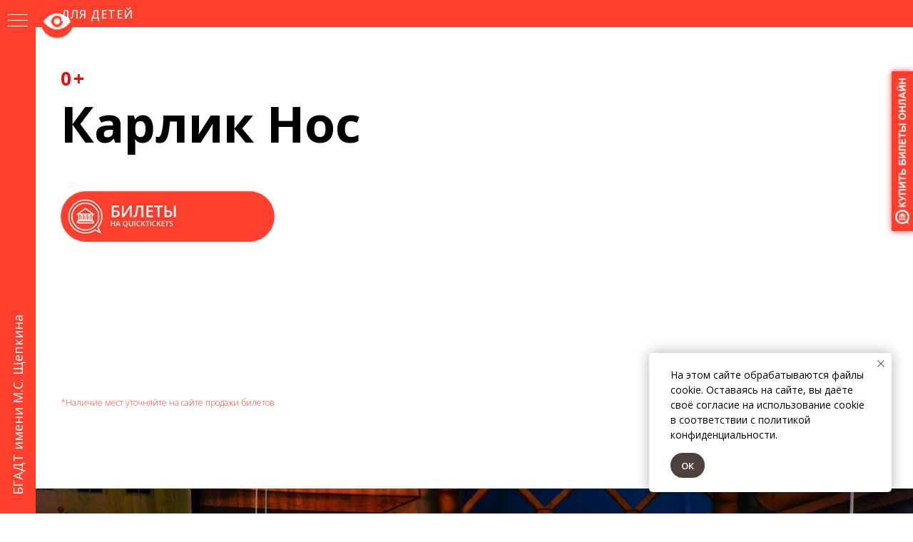

--- FILE ---
content_type: text/html; charset=UTF-8
request_url: https://beltheatre.ru/event/karlik-nos
body_size: 27334
content:
<!DOCTYPE html> <html lang="ru"> <head> <meta charset="utf-8" /> <meta http-equiv="Content-Type" content="text/html; charset=utf-8" /> <meta name="viewport" content="width=device-width, initial-scale=1.0" /> <!--metatextblock--> <title>Карлик Нос</title> <meta name="description" content="Музыкальная сказка по мотивам произведения В. Гауфа " /> <meta property="og:url" content="https://beltheatre.ru/event/karlik-nos" /> <meta property="og:title" content="Карлик Нос" /> <meta property="og:description" content="Музыкальная сказка по мотивам произведения В. Гауфа " /> <meta property="og:type" content="website" /> <meta property="og:image" content="https://static.tildacdn.com/tild3066-3639-4063-a630-316464663630/photo.JPG" /> <link rel="canonical" href="https://beltheatre.ru/event/karlik-nos"> <!--/metatextblock--> <meta name="format-detection" content="telephone=no" /> <meta http-equiv="x-dns-prefetch-control" content="on"> <link rel="dns-prefetch" href="https://ws.tildacdn.com"> <link rel="dns-prefetch" href="https://static.tildacdn.com"> <link rel="shortcut icon" href="https://static.tildacdn.com/tild3934-3530-4739-a532-396165633764/_1.ico" type="image/x-icon" /> <link rel="apple-touch-icon" href="https://static.tildacdn.com/tild6362-3562-4261-b334-616365613461/photo.png"> <link rel="apple-touch-icon" sizes="76x76" href="https://static.tildacdn.com/tild6362-3562-4261-b334-616365613461/photo.png"> <link rel="apple-touch-icon" sizes="152x152" href="https://static.tildacdn.com/tild6362-3562-4261-b334-616365613461/photo.png"> <link rel="apple-touch-startup-image" href="https://static.tildacdn.com/tild6362-3562-4261-b334-616365613461/photo.png"> <meta name="msapplication-TileColor" content="#f2f0ed"> <meta name="msapplication-TileImage" content="https://static.tildacdn.com/tild3734-3133-4731-b339-316366386537/photo.png"> <!-- Assets --> <script src="https://neo.tildacdn.com/js/tilda-fallback-1.0.min.js" async charset="utf-8"></script> <link rel="stylesheet" href="https://static.tildacdn.com/css/tilda-grid-3.0.min.css" type="text/css" media="all" onerror="this.loaderr='y';"/> <link rel="stylesheet" href="https://static.tildacdn.com/ws/project5965740/tilda-blocks-page35209066.min.css?t=1765885028" type="text/css" media="all" onerror="this.loaderr='y';" /> <link rel="preconnect" href="https://fonts.gstatic.com"> <link href="https://fonts.googleapis.com/css2?family=Open+Sans:wght@300..800&subset=latin,cyrillic&display=swap" rel="stylesheet"> <link rel="stylesheet" href="https://static.tildacdn.com/css/tilda-animation-2.0.min.css" type="text/css" media="all" onerror="this.loaderr='y';" /> <link rel="stylesheet" href="https://static.tildacdn.com/css/tilda-feed-1.1.min.css" type="text/css" media="all" onerror="this.loaderr='y';" /> <link rel="stylesheet" href="https://static.tildacdn.com/css/tilda-popup-1.1.min.css" type="text/css" media="print" onload="this.media='all';" onerror="this.loaderr='y';" /> <noscript><link rel="stylesheet" href="https://static.tildacdn.com/css/tilda-popup-1.1.min.css" type="text/css" media="all" /></noscript> <link rel="stylesheet" href="https://static.tildacdn.com/css/tilda-slds-1.4.min.css" type="text/css" media="print" onload="this.media='all';" onerror="this.loaderr='y';" /> <noscript><link rel="stylesheet" href="https://static.tildacdn.com/css/tilda-slds-1.4.min.css" type="text/css" media="all" /></noscript> <link rel="stylesheet" href="https://static.tildacdn.com/css/tilda-cover-1.0.min.css" type="text/css" media="all" onerror="this.loaderr='y';" /> <link rel="stylesheet" href="https://static.tildacdn.com/css/tilda-cards-1.0.min.css" type="text/css" media="all" onerror="this.loaderr='y';" /> <link rel="stylesheet" href="https://static.tildacdn.com/css/tooltipster.min.css" type="text/css" media="all" onerror="this.loaderr='y';" /> <link rel="stylesheet" href="https://static.tildacdn.com/css/tilda-zoom-2.0.min.css" type="text/css" media="print" onload="this.media='all';" onerror="this.loaderr='y';" /> <noscript><link rel="stylesheet" href="https://static.tildacdn.com/css/tilda-zoom-2.0.min.css" type="text/css" media="all" /></noscript> <script nomodule src="https://static.tildacdn.com/js/tilda-polyfill-1.0.min.js" charset="utf-8"></script> <script type="text/javascript">function t_onReady(func) {if(document.readyState!='loading') {func();} else {document.addEventListener('DOMContentLoaded',func);}}
function t_onFuncLoad(funcName,okFunc,time) {if(typeof window[funcName]==='function') {okFunc();} else {setTimeout(function() {t_onFuncLoad(funcName,okFunc,time);},(time||100));}}function t_throttle(fn,threshhold,scope) {return function() {fn.apply(scope||this,arguments);};}function t396_initialScale(t){var e=document.getElementById("rec"+t);if(e){var i=e.querySelector(".t396__artboard");if(i){window.tn_scale_initial_window_width||(window.tn_scale_initial_window_width=document.documentElement.clientWidth);var a=window.tn_scale_initial_window_width,r=[],n,l=i.getAttribute("data-artboard-screens");if(l){l=l.split(",");for(var o=0;o<l.length;o++)r[o]=parseInt(l[o],10)}else r=[320,480,640,960,1200];for(var o=0;o<r.length;o++){var d=r[o];a>=d&&(n=d)}var _="edit"===window.allrecords.getAttribute("data-tilda-mode"),c="center"===t396_getFieldValue(i,"valign",n,r),s="grid"===t396_getFieldValue(i,"upscale",n,r),w=t396_getFieldValue(i,"height_vh",n,r),g=t396_getFieldValue(i,"height",n,r),u=!!window.opr&&!!window.opr.addons||!!window.opera||-1!==navigator.userAgent.indexOf(" OPR/");if(!_&&c&&!s&&!w&&g&&!u){var h=parseFloat((a/n).toFixed(3)),f=[i,i.querySelector(".t396__carrier"),i.querySelector(".t396__filter")],v=Math.floor(parseInt(g,10)*h)+"px",p;i.style.setProperty("--initial-scale-height",v);for(var o=0;o<f.length;o++)f[o].style.setProperty("height","var(--initial-scale-height)");t396_scaleInitial__getElementsToScale(i).forEach((function(t){t.style.zoom=h}))}}}}function t396_scaleInitial__getElementsToScale(t){return t?Array.prototype.slice.call(t.children).filter((function(t){return t&&(t.classList.contains("t396__elem")||t.classList.contains("t396__group"))})):[]}function t396_getFieldValue(t,e,i,a){var r,n=a[a.length-1];if(!(r=i===n?t.getAttribute("data-artboard-"+e):t.getAttribute("data-artboard-"+e+"-res-"+i)))for(var l=0;l<a.length;l++){var o=a[l];if(!(o<=i)&&(r=o===n?t.getAttribute("data-artboard-"+e):t.getAttribute("data-artboard-"+e+"-res-"+o)))break}return r}window.TN_SCALE_INITIAL_VER="1.0",window.tn_scale_initial_window_width=null;</script> <script src="https://static.tildacdn.com/js/jquery-1.10.2.min.js" charset="utf-8" onerror="this.loaderr='y';"></script> <script src="https://static.tildacdn.com/js/tilda-scripts-3.0.min.js" charset="utf-8" defer onerror="this.loaderr='y';"></script> <script src="https://static.tildacdn.com/ws/project5965740/tilda-blocks-page35209066.min.js?t=1765885028" charset="utf-8" async onerror="this.loaderr='y';"></script> <script src="https://static.tildacdn.com/js/tilda-lazyload-1.0.min.js" charset="utf-8" async onerror="this.loaderr='y';"></script> <script src="https://static.tildacdn.com/js/tilda-animation-2.0.min.js" charset="utf-8" async onerror="this.loaderr='y';"></script> <script src="https://static.tildacdn.com/js/tilda-feed-1.1.min.js" charset="utf-8" async onerror="this.loaderr='y';"></script> <script src="https://static.tildacdn.com/js/tilda-slds-1.4.min.js" charset="utf-8" async onerror="this.loaderr='y';"></script> <script src="https://static.tildacdn.com/js/hammer.min.js" charset="utf-8" async onerror="this.loaderr='y';"></script> <script src="https://static.tildacdn.com/js/tilda-cover-1.0.min.js" charset="utf-8" async onerror="this.loaderr='y';"></script> <script src="https://static.tildacdn.com/js/tilda-video-1.0.min.js" charset="utf-8" async onerror="this.loaderr='y';"></script> <script src="https://static.tildacdn.com/js/tilda-zero-1.1.min.js" charset="utf-8" async onerror="this.loaderr='y';"></script> <script src="https://static.tildacdn.com/js/tilda-menu-1.0.min.js" charset="utf-8" async onerror="this.loaderr='y';"></script> <script src="https://static.tildacdn.com/js/tilda-cards-1.0.min.js" charset="utf-8" async onerror="this.loaderr='y';"></script> <script src="https://static.tildacdn.com/js/tilda-tooltip-1.0.min.js" charset="utf-8" async onerror="this.loaderr='y';"></script> <script src="https://static.tildacdn.com/js/tilda-zoom-2.0.min.js" charset="utf-8" async onerror="this.loaderr='y';"></script> <script src="https://static.tildacdn.com/js/tilda-zero-scale-1.0.min.js" charset="utf-8" async onerror="this.loaderr='y';"></script> <script src="https://static.tildacdn.com/js/tilda-skiplink-1.0.min.js" charset="utf-8" async onerror="this.loaderr='y';"></script> <script src="https://static.tildacdn.com/js/tilda-events-1.0.min.js" charset="utf-8" async onerror="this.loaderr='y';"></script> <!-- nominify begin --><script async src="https://culturaltracking.ru/static/js/spxl.js?pixelId=1280" data-pixel-id="1280"></script> <!-- nominify end --><script type="text/javascript">window.dataLayer=window.dataLayer||[];</script> <script type="text/javascript">(function() {if((/bot|google|yandex|baidu|bing|msn|duckduckbot|teoma|slurp|crawler|spider|robot|crawling|facebook/i.test(navigator.userAgent))===false&&typeof(sessionStorage)!='undefined'&&sessionStorage.getItem('visited')!=='y'&&document.visibilityState){var style=document.createElement('style');style.type='text/css';style.innerHTML='@media screen and (min-width: 980px) {.t-records {opacity: 0;}.t-records_animated {-webkit-transition: opacity ease-in-out .2s;-moz-transition: opacity ease-in-out .2s;-o-transition: opacity ease-in-out .2s;transition: opacity ease-in-out .2s;}.t-records.t-records_visible {opacity: 1;}}';document.getElementsByTagName('head')[0].appendChild(style);function t_setvisRecs(){var alr=document.querySelectorAll('.t-records');Array.prototype.forEach.call(alr,function(el) {el.classList.add("t-records_animated");});setTimeout(function() {Array.prototype.forEach.call(alr,function(el) {el.classList.add("t-records_visible");});sessionStorage.setItem("visited","y");},400);}
document.addEventListener('DOMContentLoaded',t_setvisRecs);}})();</script></head> <body class="t-body" style="margin:0;"> <!--allrecords--> <div id="allrecords" class="t-records" data-hook="blocks-collection-content-node" data-tilda-project-id="5965740" data-tilda-page-id="35209066" data-tilda-page-alias="event/karlik-nos" data-tilda-formskey="caf4ef6f6c42bfd409633c4aa5965740" data-tilda-lazy="yes" data-tilda-project-lang="RU" data-tilda-root-zone="com" data-tilda-project-headcode="yes" data-tilda-ts="y" data-tilda-project-country="RU"> <!--header--> <header id="t-header" class="t-records" data-hook="blocks-collection-content-node" data-tilda-project-id="5965740" data-tilda-page-id="29929625" data-tilda-page-alias="header" data-tilda-formskey="caf4ef6f6c42bfd409633c4aa5965740" data-tilda-lazy="yes" data-tilda-project-lang="RU" data-tilda-root-zone="com" data-tilda-project-headcode="yes" data-tilda-ts="y" data-tilda-project-country="RU"> <div id="rec582353964" class="r t-rec" style=" " data-animationappear="off" data-record-type="360"> <!-- T360 --> <style>.t-records{opacity:0;}.t-records_animated{-webkit-transition:opacity ease-in-out 0.7s;-moz-transition:opacity ease-in-out 0.7s;-o-transition:opacity ease-in-out 0.7s;transition:opacity ease-in-out 0.7s;}.t-records.t-records_visible,.t-records .t-records{opacity:1;}</style> <script>t_onReady(function() {var allRecords=document.querySelector('.t-records');window.addEventListener('pageshow',function(event) {if(event.persisted) {allRecords.classList.add('t-records_visible');}});var rec=document.querySelector('#rec582353964');if(!rec) return;rec.setAttribute('data-animationappear','off');rec.style.opacity='1';allRecords.classList.add('t-records_animated');setTimeout(function() {allRecords.classList.add('t-records_visible');},200);});</script> <style>.t360__bar{background-color:#ff3f2e;}</style> <script>t_onReady(function() {var isSafari=/Safari/.test(navigator.userAgent)&&/Apple Computer/.test(navigator.vendor);if(!isSafari) {document.body.insertAdjacentHTML('beforeend','<div class="t360__progress"><div class="t360__bar"></div></div>');setTimeout(function() {var bar=document.querySelector('.t360__bar');if(bar) bar.classList.add('t360__barprogress');},10);}});function t360_onProgressLoad() {var bar=document.querySelector('.t360__bar');if(!bar) return;bar.classList.remove('t360__barprogress');bar.classList.add('t360__barprogressfinished');setTimeout(function() {bar.classList.add('t360__barprogresshidden');},20);setTimeout(function() {var progress=document.querySelector('.t360__progress');if(progress) progress.style.display='none';},500);};if(document.readyState==='complete') {setTimeout(t360_onProgressLoad,60);} else {window.addEventListener('load',t360_onProgressLoad);}</script> </div> <div id="rec554168749" class="r t-rec" style=" " data-animationappear="off" data-record-type="131"> <!-- T123 --> <div class="t123"> <div class="t-container_100 "> <div class="t-width t-width_100 "> <!-- nominify begin --> <script type='text/javascript'>
/* <![CDATA[ */
var bvi = {"BviPanel":"1","BviPanelBg":"white","BviPanelFontSize":"18","BviPanelLetterSpacing":"normal","BviPanelLineHeight":"normal","BviPanelImg":"1","BviPanelImgXY":"1","BviPanelReload":"0","BviPanelNoWork":"0","BviPanelText":"\u0412\u0435\u0440\u0441\u0438\u044f \u0434\u043b\u044f \u0441\u043b\u0430\u0431\u043e\u0432\u0438\u0434\u044f\u0449\u0438\u0445","BviPanelCloseText":"\u041e\u0431\u044b\u0447\u043d\u0430\u044f \u0432\u0435\u0440\u0441\u0438\u044f \u0441\u0430\u0439\u0442\u0430","BviFixPanel":"1","ver":"Button visually impaired version 1.0.3","BviCloseClassAndId":"","BviTextBg":"#e53935","BviTextColor":"#ffffff","BviSizeText":"14","BviSizeIcon":"30","BviPlay":"1"};
/* ]]> */
</script> <script src="https://ajax.googleapis.com/ajax/libs/jquery/1.11.3/jquery.min.js"></script> <script src='https://dl.dropboxusercontent.com/s/q3t2dhrq3a8kymb/responsivevoice.min.js'></script> <script src="https://dl.dropboxusercontent.com/s/bw4ehpgdor3onja/bvi-panel.js"></script> <script src="https://dl.dropboxusercontent.com/s/9h9yxgnmw8n86aw/bvi.min.js"></script> <script src="https://dl.dropboxusercontent.com/s/7vglxjiurv2mtk2/js.cookie.js"></script> <link rel="stylesheet" href="https://dl.dropboxusercontent.com/s/jqgg5uwft0cz6ge/bvi.css" type="text/css"> <style>
:root {
/*Настройки иконки*/
--IconSpan: url(https://static.tildacdn.com/tild3737-3765-4530-b639-373164363166/icon_vs.png) !important; /*Иконка на кнопке*/
--IconWidth: 60px; /*Ширина иконки*/
--IconHeight: 60px; /*Высота иконки*/
}
/*___________________________________________*/ 
.bvi-panel-fadeIn {
-webkit-animation-name: bvi-panel-fadeIn;
animation-name: none !important;
}
.bvi-panel-open,
.bvi-panel-close- {
display: block !important;
width: var(--IconWidth);
position: fixed;
height: var(--IconHeight);
background-size: cover;
background-image: var(--IconSpan);
background-color: transparent !important;
color: transparent !important;
}
#bvi-panel-close {
background-color: transparent !important;
color: transparent !important;
}
.icon-eye a {
display: none !important;
}
.bvi-panel-menu {
left: 10px;
margin-bottom: 10px;
margin-left: auto;
margin-right: auto;
position: fixedг/э;
right: 0px;
z-index: 99999;
}
.bvi-panel-glyphicon-picture {
background-image:url(https://static.tildacdn.com/tild3834-3364-4562-a632-663532633736/adjust.svg);
}
.bvi-panel-glyphicon-ok-circle {
background-image:url(https://static.tildacdn.com/tild3539-3533-4430-a661-393736316630/image.svg) !important;
}
.bvi-panel-glyphicon-remove-circle {
color: transparent !important;
background-image:url(https://static.tildacdn.com/tild3633-6639-4533-b733-646533343033/minus-circle.svg) !important;
}
.bvi-panel-glyphicon-volume-up, .bvi-panel-glyphicon-volume-off {
background-image:url(https://static.tildacdn.com/tild6637-3165-4533-b433-656539376335/volume-up.svg) !important;
}
.bvi-panel-glyphicon-cog {
background-image:url(https://static.tildacdn.com/tild6366-6165-4465-b861-666133666435/cog.svg) !important;
}
.bvi-panel-glyphicon-eye-close {
background-image:url(https://static.tildacdn.com/tild3438-3063-4161-a663-326166353431/photo.svg) !important;
}
.bvi-panel-open {
position: absolute;
}
.bvi-panel-glyphicon {
background-repeat: no-repeat;
}
.bvi-panel-glyphicon-picture:before, .bvi-panel-glyphicon-volume-off:before, .bvi-panel-glyphicon-eye-close:before, .bvi-panel-glyphicon-cog:before, .bvi-panel-glyphicon-volume-up:before {
content: "";
display: block;
width: 10px;
height: 10px;
}
.bvi-panel-col-xs-12 {
padding-bottom: 10px;
padding-top: 10px;
}
a.bvi-panel-team, .bvi-panel-glyphicon-refresh, .bvi-panel-glyphicon-remove {
display: none;
}
</style> <!-- nominify end --> </div> </div> </div> </div> <div id="rec520979997" class="r t-rec t-screenmax-980px" style=" " data-animationappear="off" data-record-type="396" data-screen-max="980px"> <!-- T396 --> <style>#rec520979997 .t396__artboard {height:40px;background-color:#ff3f2e;overflow:visible;}#rec520979997 .t396__filter {height:40px;}#rec520979997 .t396__carrier{height:40px;background-position:center center;background-attachment:scroll;background-size:cover;background-repeat:no-repeat;}@media screen and (max-width:1199px) {#rec520979997 .t396__artboard,#rec520979997 .t396__filter,#rec520979997 .t396__carrier {height:40px;}#rec520979997 .t396__artboard {background-color:#ff3f2e;}#rec520979997 .t396__filter{}#rec520979997 .t396__carrier {background-position:center center;background-image:unset;background-attachment:scroll;}}@media screen and (max-width:959px) {#rec520979997 .t396__artboard,#rec520979997 .t396__filter,#rec520979997 .t396__carrier {height:40px;}#rec520979997 .t396__artboard {background-color:#ff3f2e;}#rec520979997 .t396__filter{}#rec520979997 .t396__carrier {background-position:center center;background-image:unset;background-attachment:scroll;}}@media screen and (max-width:639px) {#rec520979997 .t396__artboard,#rec520979997 .t396__filter,#rec520979997 .t396__carrier {height:30px;}#rec520979997 .t396__filter {}#rec520979997 .t396__carrier {background-attachment:scroll;}}@media screen and (max-width:479px) {#rec520979997 .t396__artboard,#rec520979997 .t396__filter,#rec520979997 .t396__carrier {height:35px;}#rec520979997 .t396__filter {}#rec520979997 .t396__carrier {background-attachment:scroll;}}#rec520979997 .tn-elem[data-elem-id="1669026964354"] {z-index:3;top:11px;left:calc(50% - 600px + 22px);width:20px;height:auto;}#rec520979997 .tn-elem[data-elem-id="1669026964354"] .tn-atom {border-radius:0px 0px 0px 0px;background-position:center center;border-color:transparent ;border-style:solid ;transition:background-color var(--t396-speedhover,0s) ease-in-out,color var(--t396-speedhover,0s) ease-in-out,border-color var(--t396-speedhover,0s) ease-in-out,box-shadow var(--t396-shadowshoverspeed,0.2s) ease-in-out;}#rec520979997 .tn-elem[data-elem-id="1669026964354"] .tn-atom__img {border-radius:0px 0px 0px 0px;object-position:center center;}@media screen and (max-width:1199px) {#rec520979997 .tn-elem[data-elem-id="1669026964354"] {display:table;top:10px;left:calc(50% - 480px + 12px);height:auto;}}@media screen and (max-width:959px) {#rec520979997 .tn-elem[data-elem-id="1669026964354"] {display:table;top:10px;left:calc(50% - 320px + 12px);height:auto;}}@media screen and (max-width:639px) {#rec520979997 .tn-elem[data-elem-id="1669026964354"] {display:table;top:8px;left:calc(50% - 240px + 18px);width:15px;height:auto;}}@media screen and (max-width:479px) {#rec520979997 .tn-elem[data-elem-id="1669026964354"] {display:table;top:11px;left:calc(50% - 160px + 18px);height:auto;}}#rec520979997 .tn-elem[data-elem-id="1669026964365"] {z-index:3;top:11px;left:calc(50% - 600px + 78px);width:20px;height:auto;}#rec520979997 .tn-elem[data-elem-id="1669026964365"] .tn-atom {border-radius:0px 0px 0px 0px;background-position:center center;border-color:transparent ;border-style:solid ;transition:background-color var(--t396-speedhover,0s) ease-in-out,color var(--t396-speedhover,0s) ease-in-out,border-color var(--t396-speedhover,0s) ease-in-out,box-shadow var(--t396-shadowshoverspeed,0.2s) ease-in-out;}#rec520979997 .tn-elem[data-elem-id="1669026964365"] .tn-atom__img {border-radius:0px 0px 0px 0px;object-position:center center;}@media screen and (max-width:1199px) {#rec520979997 .tn-elem[data-elem-id="1669026964365"] {display:table;top:10px;left:calc(50% - 480px + 68px);height:auto;}}@media screen and (max-width:959px) {#rec520979997 .tn-elem[data-elem-id="1669026964365"] {display:table;top:10px;left:calc(50% - 320px + 68px);height:auto;}}@media screen and (max-width:639px) {#rec520979997 .tn-elem[data-elem-id="1669026964365"] {display:table;top:8px;left:calc(50% - 240px + 64px);width:15px;height:auto;}}@media screen and (max-width:479px) {#rec520979997 .tn-elem[data-elem-id="1669026964365"] {display:table;top:11px;left:calc(50% - 160px + 64px);height:auto;}}#rec520979997 .tn-elem[data-elem-id="176184713164091390"] {z-index:3;top:11px;left:calc(50% - 600px + 106px);width:20px;height:auto;}#rec520979997 .tn-elem[data-elem-id="176184713164091390"] .tn-atom {border-radius:0px 0px 0px 0px;background-position:center center;border-color:transparent ;border-style:solid ;transition:background-color var(--t396-speedhover,0s) ease-in-out,color var(--t396-speedhover,0s) ease-in-out,border-color var(--t396-speedhover,0s) ease-in-out,box-shadow var(--t396-shadowshoverspeed,0.2s) ease-in-out;}#rec520979997 .tn-elem[data-elem-id="176184713164091390"] .tn-atom__img {border-radius:0px 0px 0px 0px;object-position:center center;}@media screen and (max-width:1199px) {#rec520979997 .tn-elem[data-elem-id="176184713164091390"] {display:table;top:10px;left:calc(50% - 480px + 96px);height:auto;}}@media screen and (max-width:959px) {#rec520979997 .tn-elem[data-elem-id="176184713164091390"] {display:table;top:10px;left:calc(50% - 320px + 96px);height:auto;}}@media screen and (max-width:639px) {#rec520979997 .tn-elem[data-elem-id="176184713164091390"] {display:table;top:8px;left:calc(50% - 240px + 87px);width:15px;height:auto;}}@media screen and (max-width:479px) {#rec520979997 .tn-elem[data-elem-id="176184713164091390"] {display:table;top:11px;left:calc(50% - 160px + 87px);height:auto;}}#rec520979997 .tn-elem[data-elem-id="1669026766552"] {z-index:3;top:6px;left:calc(50% - 600px + 1132px);width:27px;height:auto;}#rec520979997 .tn-elem[data-elem-id="1669026766552"] .tn-atom {border-radius:0px 0px 0px 0px;background-position:center center;border-color:transparent ;border-style:solid ;transition:background-color var(--t396-speedhover,0s) ease-in-out,color var(--t396-speedhover,0s) ease-in-out,border-color var(--t396-speedhover,0s) ease-in-out,box-shadow var(--t396-shadowshoverspeed,0.2s) ease-in-out;}#rec520979997 .tn-elem[data-elem-id="1669026766552"] .tn-atom__img {border-radius:0px 0px 0px 0px;object-position:center center;}@media screen and (max-width:1199px) {#rec520979997 .tn-elem[data-elem-id="1669026766552"] {display:table;top:5px;left:calc(50% - 480px + 904px);height:auto;}}@media screen and (max-width:959px) {#rec520979997 .tn-elem[data-elem-id="1669026766552"] {display:table;top:6px;left:calc(50% - 320px + 584px);height:auto;}}@media screen and (max-width:639px) {#rec520979997 .tn-elem[data-elem-id="1669026766552"] {display:table;top:3px;left:calc(50% - 240px + 442px);width:23px;height:auto;}}@media screen and (max-width:479px) {#rec520979997 .tn-elem[data-elem-id="1669026766552"] {display:table;top:7px;left:calc(50% - 160px + 275px);width:21px;height:auto;}}#rec520979997 .tn-elem[data-elem-id="1669026964361"] {z-index:3;top:11px;left:calc(50% - 600px + 50px);width:20px;height:auto;}#rec520979997 .tn-elem[data-elem-id="1669026964361"] .tn-atom {border-radius:0px 0px 0px 0px;background-position:center center;border-color:transparent ;border-style:solid ;transition:background-color var(--t396-speedhover,0s) ease-in-out,color var(--t396-speedhover,0s) ease-in-out,border-color var(--t396-speedhover,0s) ease-in-out,box-shadow var(--t396-shadowshoverspeed,0.2s) ease-in-out;}#rec520979997 .tn-elem[data-elem-id="1669026964361"] .tn-atom__img {border-radius:0px 0px 0px 0px;object-position:center center;}@media screen and (max-width:1199px) {#rec520979997 .tn-elem[data-elem-id="1669026964361"] {display:table;top:10px;left:calc(50% - 480px + 40px);height:auto;}}@media screen and (max-width:959px) {#rec520979997 .tn-elem[data-elem-id="1669026964361"] {display:table;top:10px;left:calc(50% - 320px + 40px);height:auto;}}@media screen and (max-width:639px) {#rec520979997 .tn-elem[data-elem-id="1669026964361"] {display:table;top:8px;left:calc(50% - 240px + 41px);width:15px;height:auto;}}@media screen and (max-width:479px) {#rec520979997 .tn-elem[data-elem-id="1669026964361"] {display:table;top:11px;left:calc(50% - 160px + 41px);height:auto;}}#rec520979997 .tn-elem[data-elem-id="1680176552417"] {z-index:3;top:67px;left:calc(50% - 600px + 1127px);width:44px;height:81px;}#rec520979997 .tn-elem[data-elem-id="1680176552417"] .tn-atom{background-position:center center;border-color:transparent ;border-style:solid ;transition:background-color var(--t396-speedhover,0s) ease-in-out,color var(--t396-speedhover,0s) ease-in-out,border-color var(--t396-speedhover,0s) ease-in-out,box-shadow var(--t396-shadowshoverspeed,0.2s) ease-in-out;}@media screen and (max-width:1199px) {#rec520979997 .tn-elem[data-elem-id="1680176552417"] {display:table;top:68px;left:calc(50% - 480px + 896px);width:53px;}}@media screen and (max-width:959px) {#rec520979997 .tn-elem[data-elem-id="1680176552417"] {display:table;top:64px;left:calc(50% - 320px + 576px);width:53px;}}@media screen and (max-width:639px) {#rec520979997 .tn-elem[data-elem-id="1680176552417"] {display:table;top:89px;left:calc(50% - 240px + 417px);width:51px;}}@media screen and (max-width:479px) {#rec520979997 .tn-elem[data-elem-id="1680176552417"] {display:table;top:101px;left:calc(50% - 160px + 256px);width:44px;height:81px;}}</style> <div class='t396'> <div class="t396__artboard" data-artboard-recid="520979997" data-artboard-screens="320,480,640,960,1200" data-artboard-height="40" data-artboard-valign="stretch" data-artboard-upscale="window" data-artboard-ovrflw="visible" data-artboard-height-res-320="35" data-artboard-upscale-res-320="window" data-artboard-height-res-480="30" data-artboard-upscale-res-480="window" data-artboard-height-res-640="40" data-artboard-upscale-res-640="window" data-artboard-height-res-960="40" data-artboard-upscale-res-960="window"> <div class="t396__carrier" data-artboard-recid="520979997"></div> <div class="t396__filter" data-artboard-recid="520979997"></div> <div class='t396__elem tn-elem tn-elem__5209799971669026964354' data-elem-id='1669026964354' data-elem-type='image' data-field-top-value="11" data-field-left-value="22" data-field-height-value="20" data-field-width-value="20" data-field-axisy-value="top" data-field-axisx-value="left" data-field-container-value="grid" data-field-topunits-value="px" data-field-leftunits-value="px" data-field-heightunits-value="px" data-field-widthunits-value="px" data-field-filewidth-value="512" data-field-fileheight-value="512" data-field-heightmode-value="hug" data-field-top-res-320-value="11" data-field-left-res-320-value="18" data-field-height-res-320-value="15" data-field-top-res-480-value="8" data-field-left-res-480-value="18" data-field-height-res-480-value="15" data-field-width-res-480-value="15" data-field-top-res-640-value="10" data-field-left-res-640-value="12" data-field-height-res-640-value="20" data-field-top-res-960-value="10" data-field-left-res-960-value="12" data-field-height-res-960-value="20"> <a class='tn-atom' href="https://vk.com/bgadt"> <img class='tn-atom__img t-img' data-original='https://static.tildacdn.com/tild6662-6431-4636-a234-316232633436/_.svg'
src='https://static.tildacdn.com/tild6662-6431-4636-a234-316232633436/_.svg'
alt='' imgfield='tn_img_1669026964354'
/> </a> </div> <div class='t396__elem tn-elem tn-elem__5209799971669026964365' data-elem-id='1669026964365' data-elem-type='image' data-field-top-value="11" data-field-left-value="78" data-field-height-value="20" data-field-width-value="20" data-field-axisy-value="top" data-field-axisx-value="left" data-field-container-value="grid" data-field-topunits-value="px" data-field-leftunits-value="px" data-field-heightunits-value="px" data-field-widthunits-value="px" data-field-filewidth-value="512" data-field-fileheight-value="512" data-field-heightmode-value="hug" data-field-top-res-320-value="11" data-field-left-res-320-value="64" data-field-height-res-320-value="15" data-field-top-res-480-value="8" data-field-left-res-480-value="64" data-field-height-res-480-value="15" data-field-width-res-480-value="15" data-field-top-res-640-value="10" data-field-left-res-640-value="68" data-field-height-res-640-value="20" data-field-top-res-960-value="10" data-field-left-res-960-value="68" data-field-height-res-960-value="20"> <a class='tn-atom' href="https://t.me/teatr_shepkina"> <img class='tn-atom__img t-img' data-original='https://static.tildacdn.com/tild6331-3961-4463-a466-393264336662/_.svg'
src='https://static.tildacdn.com/tild6331-3961-4463-a466-393264336662/_.svg'
alt='' imgfield='tn_img_1669026964365'
/> </a> </div> <div class='t396__elem tn-elem tn-elem__520979997176184713164091390' data-elem-id='176184713164091390' data-elem-type='image' data-field-top-value="11" data-field-left-value="106" data-field-height-value="20" data-field-width-value="20" data-field-axisy-value="top" data-field-axisx-value="left" data-field-container-value="grid" data-field-topunits-value="px" data-field-leftunits-value="px" data-field-heightunits-value="px" data-field-widthunits-value="px" data-field-filewidth-value="964" data-field-fileheight-value="960" data-field-heightmode-value="hug" data-field-top-res-320-value="11" data-field-left-res-320-value="87" data-field-height-res-320-value="15" data-field-top-res-480-value="8" data-field-left-res-480-value="87" data-field-height-res-480-value="15" data-field-width-res-480-value="15" data-field-top-res-640-value="10" data-field-left-res-640-value="96" data-field-height-res-640-value="20" data-field-top-res-960-value="10" data-field-left-res-960-value="96" data-field-height-res-960-value="20"> <a class='tn-atom' href="max.ru/bgadt"> <img class='tn-atom__img t-img' data-original='https://static.tildacdn.com/tild3630-3834-4363-b764-306337653265/photo.png'
src='https://thb.tildacdn.com/tild3630-3834-4363-b764-306337653265/-/resize/20x/photo.png'
alt='' imgfield='tn_img_176184713164091390'
/> </a> </div> <div class='t396__elem tn-elem tn-elem__5209799971669026766552' data-elem-id='1669026766552' data-elem-type='image' data-field-top-value="6" data-field-left-value="1132" data-field-height-value="26" data-field-width-value="27" data-field-axisy-value="top" data-field-axisx-value="left" data-field-container-value="grid" data-field-topunits-value="px" data-field-leftunits-value="px" data-field-heightunits-value="px" data-field-widthunits-value="px" data-field-filewidth-value="733" data-field-fileheight-value="708" data-field-heightmode-value="hug" data-field-top-res-320-value="7" data-field-left-res-320-value="275" data-field-height-res-320-value="20" data-field-width-res-320-value="21" data-field-top-res-480-value="3" data-field-left-res-480-value="442" data-field-height-res-480-value="22" data-field-width-res-480-value="23" data-field-top-res-640-value="6" data-field-left-res-640-value="584" data-field-height-res-640-value="26" data-field-top-res-960-value="5" data-field-left-res-960-value="904" data-field-height-res-960-value="26"> <a class='tn-atom' href="/"> <img class='tn-atom__img t-img' data-original='https://static.tildacdn.com/tild3930-6431-4264-b037-636366346137/_3.png'
src='https://thb.tildacdn.com/tild3930-6431-4264-b037-636366346137/-/resize/20x/_3.png'
alt='' imgfield='tn_img_1669026766552'
/> </a> </div> <div class='t396__elem tn-elem tn-elem__5209799971669026964361' data-elem-id='1669026964361' data-elem-type='image' data-field-top-value="11" data-field-left-value="50" data-field-height-value="20" data-field-width-value="20" data-field-axisy-value="top" data-field-axisx-value="left" data-field-container-value="grid" data-field-topunits-value="px" data-field-leftunits-value="px" data-field-heightunits-value="px" data-field-widthunits-value="px" data-field-filewidth-value="512" data-field-fileheight-value="512" data-field-heightmode-value="hug" data-field-top-res-320-value="11" data-field-left-res-320-value="41" data-field-height-res-320-value="15" data-field-top-res-480-value="8" data-field-left-res-480-value="41" data-field-height-res-480-value="15" data-field-width-res-480-value="15" data-field-top-res-640-value="10" data-field-left-res-640-value="40" data-field-height-res-640-value="20" data-field-top-res-960-value="10" data-field-left-res-960-value="40" data-field-height-res-960-value="20"> <a class='tn-atom' href="https://ok.ru/group53412669358205"> <img class='tn-atom__img t-img' data-original='https://static.tildacdn.com/tild6632-3232-4763-b338-616631623439/_2.svg'
src='https://static.tildacdn.com/tild6632-3232-4763-b338-616631623439/_2.svg'
alt='' imgfield='tn_img_1669026964361'
/> </a> </div> <div class='t396__elem tn-elem tn-elem__5209799971680176552417' data-elem-id='1680176552417' data-elem-type='html' data-field-top-value="67" data-field-left-value="1127" data-field-height-value="81" data-field-width-value="44" data-field-axisy-value="top" data-field-axisx-value="left" data-field-container-value="grid" data-field-topunits-value="px" data-field-leftunits-value="px" data-field-heightunits-value="px" data-field-widthunits-value="px" data-field-top-res-320-value="101" data-field-left-res-320-value="256" data-field-height-res-320-value="81" data-field-width-res-320-value="44" data-field-top-res-480-value="89" data-field-left-res-480-value="417" data-field-width-res-480-value="51" data-field-top-res-640-value="64" data-field-left-res-640-value="576" data-field-width-res-640-value="53" data-field-top-res-960-value="68" data-field-left-res-960-value="896" data-field-width-res-960-value="53"> <div class='tn-atom tn-atom__html'> <a href="#" class="bvi-panel-open icon-eye">Версия для слабовидящих</a> </div> </div> </div> </div> <script>t_onFuncLoad('t396_initialScale',function() {t396_initialScale('520979997');});t_onReady(function() {t_onFuncLoad('t396_init',function() {t396_init('520979997');});});</script> <!-- /T396 --> </div> <div id="rec1501784971" class="r t-rec" style=" " data-animationappear="off" data-record-type="131"> <!-- T123 --> <div class="t123"> <div class="t-container_100 "> <div class="t-width t-width_100 "> <!-- nominify begin --> <!-- QT sidebar button --> <script type='text/javascript'>if (typeof qt_params == 'undefined') { var qt_params = []; } qt_params.push({color:'ff3f2e',align:'right',indent:100,width:20,radius:2,alias:'belgorodskiy-dramaticheskiy-teatr-shepkina',image:'buy-online'});(function(){var s=document.createElement('script');s.type='text/javascript';s.async=true;s.src='https://quicktickets.ru/script/button5.js?'+Math.random();var ss=document.getElementsByTagName('script')[0];ss.parentNode.insertBefore(s, ss);})();</script> <!-- QT sidebar button --> <!-- nominify end --> </div> </div> </div> </div> <div id="rec554168597" class="r t-rec t-screenmin-980px" style=" " data-animationappear="off" data-record-type="131" data-screen-min="980px"> <!-- T123 --> <div class="t123"> <div class="t-container_100 "> <div class="t-width t-width_100 "> <!-- nominify begin --> <a href="#" class="bvi-panel-open icon-eye">Версия для слабовидящих</a> <!-- nominify end --> </div> </div> </div> </div> <div id="rec484270940" class="r t-rec" style=" " data-animationappear="off" data-record-type="830"> <!-- t830 --> <!-- @classes t-name t-name_xs t-descr t-descr_xs t-title t-text --> <div id="nav484270940marker"></div> <div id="nav484270940" class="t830" data-menu="yes"> <div class="t830__panel t830__panel_bg t830__panel_click t830__panel_close" style=""> <div class="t830__menu__content "> <button
type="button"
class="t830__burger t830__burger_mobile"
aria-label="Навигационное меню"
aria-expanded="false"> <span style="background-color:#ffffff"></span> <span style="background-color:#ffffff"></span> <span style="background-color:#ffffff"></span> <span style="background-color:#ffffff"></span> </button> <div class="t830__side"> <button
type="button"
class="t830__burger"
aria-label="Навигационное меню"
aria-expanded="false"
style=""> <span style="background-color:#ffffff;"></span> <span style="background-color:#ffffff;"></span> <span style="background-color:#ffffff;"></span> <span style="background-color:#ffffff;"></span> </button> </div> </div> <div class="t830__panel-text t-descr t-descr_sm" style="">БГАДТ имени М.С. Щепкина</div> </div> <div class="t830m__overlay"> <div class="t830m__overlay_bg" style=" opacity:0.0;"></div> </div> <div class="t830m t830m_bg t830m_close"> <div class="t830m__container"> <button type="button" class="t830m__close-button t830m__close t830m__close_bg t830m_opened" aria-label="Закрыть меню"> <div class="t830m__close_icon t830m__close_icon_none"> <span style="background-color:#ffffff"></span> <span style="background-color:#ffffff"></span> <span style="background-color:#ffffff"></span> <span style="background-color:#ffffff"></span> </div> </button> <div class="t830m__top t830m__top_addwrap t830m__top_padd"> <div class="t830m__wrap"> <div class="t830__logo__container "> <div class="t830__logo__content"> <a class="t830__logo" href="/"> <img class="t830__logo__img"
src="https://static.tildacdn.com/tild6137-6431-4963-a138-333964306662/_3.png"
imgfield="img"
style="max-width: 150px;" alt=""> </a> </div> </div> <div class="t830m__menu"> <div class="t830m__list"> <div class="t830m__list-item"> <div class="t830m__list-title t830m__list-title_toggle"> <div
class="t830m__list-title-text t-descr t-menu__link-item t830m__list-title-text_opacity">
О театре
</div> </div> <div class="t830m__submenu t830m__submenu_close"> <div class="t830m__submenu-item"> <a class="t-menusub__link-item t-descr"
href="https://beltheatre.ru/o-teatre/#o-teatre" data-menu-item-number="1">
История
</a> </div> <div class="t830m__submenu-item"> <a class="t-menusub__link-item t-descr"
href="https://beltheatre.ru/o-teatre/#dokumenty" data-menu-item-number="2">
Документы
</a> </div> <div class="t830m__submenu-item"> <a class="t-menusub__link-item t-descr"
href="https://beltheatre.ru/o-teatre/#pravila" data-menu-item-number="3">
Правила посещения
</a> </div> <div class="t830m__submenu-item"> <a class="t-menusub__link-item t-descr"
href="https://beltheatre.ru/o-teatre/#kontakty" data-menu-item-number="4">
Контакты
</a> </div> <div class="t830m__submenu-item"> <a class="t-menusub__link-item t-descr"
href="https://beltheatre.ru/pressa/" data-menu-item-number="5">
Пресса
</a> </div> </div> </div> <div class="t830m__list-item"> <div class="t830m__list-title t830m__menu-item"> <a
class="t830m__list-title-link t-menu__link-item t-descr"
href="https://beltheatre.ru/kassa/" data-menu-item-number="2">
Касса
</a> </div> </div> <div class="t830m__list-item"> <div class="t830m__list-title t830m__menu-item"> <a
class="t830m__list-title-link t-menu__link-item t-descr"
href="https://beltheatre.ru/lyudi-teatra/" data-menu-item-number="3">
Люди театра
</a> </div> </div> <div class="t830m__list-item"> <div class="t830m__list-title t830m__menu-item"> <a
class="t830m__list-title-link t-menu__link-item t-descr"
href="https://beltheatre.ru/afisha/" data-menu-item-number="4">
Афиша
</a> </div> </div> <div class="t830m__list-item"> <div class="t830m__list-title t830m__list-title_toggle"> <div
class="t830m__list-title-text t-descr t-menu__link-item t830m__list-title-text_opacity">
Репертуар
</div> </div> <div class="t830m__submenu t830m__submenu_close"> <div class="t830m__submenu-item"> <a class="t-menusub__link-item t-descr"
href="http://beltheatre.ru/repertuar-teatra/#!/tab/522951924-1" data-menu-item-number="1">
Основная сцена
</a> </div> <div class="t830m__submenu-item"> <a class="t-menusub__link-item t-descr"
href="http://beltheatre.ru/repertuar-teatra/#!/tab/522951924-2" data-menu-item-number="2">
Малая сцена
</a> </div> <div class="t830m__submenu-item"> <a class="t-menusub__link-item t-descr"
href="http://beltheatre.ru/repertuar-teatra/#!/tab/522951924-3" data-menu-item-number="3">
Театр в фойе
</a> </div> <div class="t830m__submenu-item"> <a class="t-menusub__link-item t-descr"
href="http://beltheatre.ru/repertuar-teatra/#!/tab/522951924-4" data-menu-item-number="4">
Для детей
</a> </div> </div> </div> <div class="t830m__list-item"> <div class="t830m__list-title t830m__menu-item"> <a
class="t830m__list-title-link t-menu__link-item t-descr"
href="https://beltheatre.ru/novosti/" data-menu-item-number="6">
Новости
</a> </div> </div> <div class="t830m__list-item"> <div class="t830m__list-title t830m__list-title_toggle"> <div
class="t830m__list-title-text t-descr t-menu__link-item t830m__list-title-text_opacity">
Фестивали
</div> </div> <div class="t830m__submenu t830m__submenu_close"> <div class="t830m__submenu-item"> <a class="t-menusub__link-item t-descr"
href="https://beltheatre.ru/festival/" data-menu-item-number="1">
Актёры России — Михаилу Щепкину
</a> </div> <div class="t830m__submenu-item"> <a class="t-menusub__link-item t-descr"
href="https://beltheatre.ru//festival-intonacziya" data-menu-item-number="2">
Интонация
</a> </div> </div> </div> </div> </div> </div> <div class="t830m__textwrapper"> <div class="t830m__text t-descr" field="text">БГАДТ имени М.С. Щепкина</div> </div> </div> </div> </div> </div> <style>#rec484270940 .t830m{background-color:#ff3f2e;}#rec484270940 .t830m__close{background-color:#ff3f2e;}#rec484270940 .t830__panel{background-color:#ff3f2e;}@media screen and (max-width:1200px){#rec484270940 .t830m.t830m_bg{background-color:#ff3f2e;}#rec484270940 .t830m__close.t830m__close_bg{background-color:#ff3f2e;}#rec484270940 .t830__panel.t830__panel_bg{background-color:#ff3f2e;}}</style> <style>#rec484270940 input::-webkit-input-placeholder {color:#f2f0ed;opacity:0.5;}#rec484270940 input::-moz-placeholder{color:#f2f0ed;opacity:0.5;}#rec484270940 input:-moz-placeholder {color:#f2f0ed;opacity:0.5;}#rec484270940 input:-ms-input-placeholder{color:#f2f0ed;opacity:0.5;}</style> <script>t_onReady(function() {var tildaSearchJS='https://static.tildacdn.com/js/tilda-search-';var s=document.createElement('script');s.src=tildaSearchJS + '1.2.min.js';s.async=true;s.onerror=function() {console.log('Error load Tilda Search in ME901');};if(document.querySelectorAll("script[src^='" + tildaSearchJS + "']").length===0&&document.querySelectorAll("script[src^='" + tildaSearchJS + "']").length===0) {document.head.appendChild(s);}});</script> <script>window.zero_window_width_hook='allrecords';t_onReady(function() {t_onFuncLoad('t830_init',function() {t830_init('484270940');});});</script> <style>#rec484270940 .t-menu__link-item{-webkit-transition:color 0.3s ease-in-out,opacity 0.3s ease-in-out;transition:color 0.3s ease-in-out,opacity 0.3s ease-in-out;position:relative;}#rec484270940 .t-menu__link-item:not(.t-active):not(.tooltipstered)::after{content:'';position:absolute;left:0;bottom:20%;opacity:0;width:100%;height:100%;border-bottom:1px solid #ffffff;-webkit-box-shadow:inset 0px -1px 0px 0px #ffffff;-moz-box-shadow:inset 0px -1px 0px 0px #ffffff;box-shadow:inset 0px -1px 0px 0px #ffffff;-webkit-transition:all 0.3s ease;transition:all 0.3s ease;pointer-events:none;}#rec484270940 .t-menu__link-item.t-active:not(.t978__menu-link){color:#ffffff !important;font-weight:700 !important;opacity:1 !important;}#rec484270940 .t-menu__link-item.t-active::after{content:'';position:absolute;left:0;-webkit-transition:all 0.3s ease;transition:all 0.3s ease;opacity:1;width:100%;height:100%;bottom:-1px;border-bottom:1px solid #ffffff;-webkit-box-shadow:inset 0px -1px 0px 0px #ffffff;-moz-box-shadow:inset 0px -1px 0px 0px #ffffff;box-shadow:inset 0px -1px 0px 0px #ffffff;}#rec484270940 .t-menu__link-item:not(.t-active):not(.tooltipstered):hover{color:#ffffff !important;opacity:1 !important;}#rec484270940 .t-menu__link-item:not(.t-active):not(.tooltipstered):focus-visible{color:#ffffff !important;opacity:1 !important;}#rec484270940 .t-menu__link-item:not(.t-active):not(.tooltipstered):hover::after{opacity:1;bottom:-1px;}#rec484270940 .t-menu__link-item:not(.t-active):not(.tooltipstered):focus-visible::after{opacity:1;bottom:-1px;}@supports (overflow:-webkit-marquee) and (justify-content:inherit){#rec484270940 .t-menu__link-item,#rec484270940 .t-menu__link-item.t-active{opacity:1 !important;}}</style> <style>#rec484270940 .t-menusub__link-item{-webkit-transition:color 0.3s ease-in-out,opacity 0.3s ease-in-out;transition:color 0.3s ease-in-out,opacity 0.3s ease-in-out;}#rec484270940 .t-menusub__link-item.t-active{color:#ffffff !important;font-weight:700 !important;opacity:1 !important;}#rec484270940 .t-menusub__link-item:not(.t-active):not(.tooltipstered):hover{color:#ffffff !important;opacity:1 !important;}@supports (overflow:-webkit-marquee) and (justify-content:inherit){#rec484270940 .t-menusub__link-item,#rec484270940 .t-menusub__link-item.t-active{opacity:1 !important;}}</style> <style> #rec484270940 .t830__panel-text{color:#ffffff;font-family:'Open Sans';font-weight:400;}#rec484270940 .t830__logo__text{color:#ffffff;font-weight:400;}#rec484270940 .t830m__list-title-text{font-size:22px;color:#ffffff;font-family:'Open Sans';font-weight:600;text-transform:uppercase;}#rec484270940 a.t830m__list-title-link{font-size:22px;color:#ffffff;font-family:'Open Sans';font-weight:600;text-transform:uppercase;}#rec484270940 a.t-menusub__link-item{font-size:18px;color:#ffffff;font-weight:400;}#rec484270940 .t830m__text{color:#ffffff;font-family:'Open Sans';}</style> <style> #rec484270940 .t830__logo{color:#ffffff;font-weight:400;}</style> <style>#rec484270940 .t830m {box-shadow:0px 1px 3px rgba(0,0,0,0);}</style> </div> </header> <!--/header--> <div id="rec568858584" class="r t-rec t-rec_pt_0 t-rec_pt-res-480_0 t-rec_pb_0 t-rec_pb-res-480_0" style="padding-top:0px;padding-bottom:0px;background-color:#ff3f2e; " data-record-type="106" data-bg-color="#ff3f2e"> <!-- T004 --> <div class="t004"> <div class="t-container "> <div class="t-col t-col_12 "> <div field="text" class="t-text t-text_md "> для детей</div> </div> </div> </div> <style> #rec568858584 .t-text{font-size:16px;color:#ffffff;font-family:'Open Sans';font-weight:500;text-transform:uppercase;letter-spacing:1px;}</style> </div> <div id="rec568858585" class="r t-rec t-rec_pt_45 t-rec_pt-res-480_45 t-rec_pb_60 t-rec_pb-res-480_30" style="padding-top:45px;padding-bottom:60px; " data-record-type="60"> <!-- T050 --> <div class="t050"> <div class="t-container t-align_left"> <div class="t-col t-col_8 "> <div class="t050__uptitle t-uptitle t-uptitle_sm" field="subtitle">0+</div> <div class="t050__title t-title t-title_xxl" field="title">Карлик Нос</div> </div> </div> </div> <style> #rec568858585 .t050__uptitle{font-size:26px;color:#ff0000;font-family:'Open Sans';font-weight:700;text-transform:uppercase;padding-bottom:5px;}#rec568858585 .t050__title{color:#000000;font-weight:700;padding-top:5px;}@media screen and (min-width:900px){#rec568858585 .t050__title{font-size:70px;line-height:1;}}</style> </div> <div id="rec699115334" class="r t-rec t-rec_pt_0 t-rec_pb_0" style="padding-top:0px;padding-bottom:0px; " data-record-type="392"> <!-- t392 --> <div class="t-container"> <div class="t-col t-col_12 t-align_left"> <div class="t392__buttonwrapper" style="margin-top: 0;"> <div class="t392__btn t-animate" data-animate-style="fadeinup" data-animate-group="yes" data-animate-order="3" data-animate-delay="0.3"> <a class="t392__link"
href="https://quicktickets.ru/belgorodskiy-dramaticheskiy-teatr-shepkina/e64" target="_blank"> <img class="t392__img t-img"
src="https://thb.tildacdn.com/tild3330-6432-4834-b330-353038653034/-/empty/2__2.png" data-original="https://static.tildacdn.com/tild3330-6432-4834-b330-353038653034/2__2.png"
imgfield="img"
style="max-width: 300px;" alt=""> </a> </div> </div> </div> </div> </div> <div id="rec588825363" class="r t-rec t-rec_pt_60 t-rec_pt-res-480_30 t-rec_pb_0 t-rec_pb-res-480_15" style="padding-top:60px;padding-bottom:0px;background-color:#ffffff; " data-animationappear="off" data-record-type="915" data-bg-color="#ffffff"> <!-- t915 --> <!-- @classes t-descr t-descr_xxs t-descr_sm t-title t-title_xxs t-text t-text_md t-heading t-heading_lg t-name t-uptitle t-uptitle_sm t-name_xs t-animate t-btn t-btn_xs t-btn_sm t-btn_md t-btntext --> <div class="t915"> <!-- grid container start --> <div class="js-feed t-feed t-feed_col" data-feed-grid-type="col" data-feed-col-modification="bg" data-feed-recid="588825363"> <div class="t-feed__container t915__container"> <div class="js-feed-parts-select-container t-feed__container t-col t-col_12"></div> </div> <!-- preloader els --> <div class="js-feed-preloader t-feed__post-preloader_col t-feed__post-preloader__container_hidden t915__containert-container t-feed__grid-cont_mobile-one-row t915__container_mobile-flex"> <div class="t-feed__post-preloader t-feed__grid-col t-col t-col_3"> <div class="t-feed__post-preloader__img"> </div> <div class="t-feed__post-preloader__text"></div> <div class="t-feed__post-preloader__text"></div> <div class="t-feed__post-preloader__text"></div> </div> <div class="t-feed__post-preloader t-feed__grid-col t-col t-col_3"> <div class="t-feed__post-preloader__img"> </div> <div class="t-feed__post-preloader__text"></div> <div class="t-feed__post-preloader__text"></div> <div class="t-feed__post-preloader__text"></div> </div> <div class="t-feed__post-preloader t-feed__grid-col t-col t-col_3"> <div class="t-feed__post-preloader__img"> </div> <div class="t-feed__post-preloader__text"></div> <div class="t-feed__post-preloader__text"></div> <div class="t-feed__post-preloader__text"></div> </div> <div class="t-feed__post-preloader t-feed__grid-col t-col t-col_3"> <div class="t-feed__post-preloader__img"> </div> <div class="t-feed__post-preloader__text"></div> <div class="t-feed__post-preloader__text"></div> <div class="t-feed__post-preloader__text"></div> </div> <div class="t-clear t-feed__grid-separator"></div> <div class="t-feed__post-preloader t-feed__grid-col t-col t-col_3"> <div class="t-feed__post-preloader__img"> </div> <div class="t-feed__post-preloader__text"></div> <div class="t-feed__post-preloader__text"></div> <div class="t-feed__post-preloader__text"></div> </div> <div class="t-feed__post-preloader t-feed__grid-col t-col t-col_3"> <div class="t-feed__post-preloader__img"> </div> <div class="t-feed__post-preloader__text"></div> <div class="t-feed__post-preloader__text"></div> <div class="t-feed__post-preloader__text"></div> </div> <div class="t-feed__post-preloader t-feed__grid-col t-col t-col_3"> <div class="t-feed__post-preloader__img"> </div> <div class="t-feed__post-preloader__text"></div> <div class="t-feed__post-preloader__text"></div> <div class="t-feed__post-preloader__text"></div> </div> <div class="t-feed__post-preloader t-feed__grid-col t-col t-col_3"> <div class="t-feed__post-preloader__img"> </div> <div class="t-feed__post-preloader__text"></div> <div class="t-feed__post-preloader__text"></div> <div class="t-feed__post-preloader__text"></div> </div> </div> <!-- preloader els end --> <div class="t915__scroll-icon-wrapper" style="mix-blend-mode: multiply;"> <svg role="presentation" xmlns="http://www.w3.org/2000/svg" viewBox="0 0 320 300" height="42" width="42"> <rect class="tooltip-horizontal-scroll-icon_card" x="480" width="200" height="200" rx="5" fill="rgba(190,190,190,0.3)"></rect> <rect class="tooltip-horizontal-scroll-icon_card" y="0" width="200" height="200" rx="5" fill="rgba(190,190,190,0.3)"></rect> <rect class="tooltip-horizontal-scroll-icon_card" x="240" width="200" height="200" rx="5" fill="rgba(190,190,190,0.3)"></rect> <path class="tooltip-horizontal-scroll-icon_hand" d="M78.9579 285.7C78.9579 285.7 37.8579 212.5 20.5579 180.8C-2.44209 138.6 -6.2422 120.8 9.6579 112C19.5579 106.5 33.2579 108.8 41.6579 123.4L61.2579 154.6V32.3C61.2579 32.3 60.0579 0 83.0579 0C107.558 0 105.458 32.3 105.458 32.3V91.7C105.458 91.7 118.358 82.4 133.458 86.6C141.158 88.7 150.158 92.4 154.958 104.6C154.958 104.6 185.658 89.7 200.958 121.4C200.958 121.4 236.358 114.4 236.358 151.1C236.358 187.8 192.158 285.7 192.158 285.7H78.9579Z" fill="rgba(190,190,190,1)"></path> <style>.tooltip-horizontal-scroll-icon_hand{animation:tooltip-horizontal-scroll-icon_anim-scroll-hand 2s infinite}.tooltip-horizontal-scroll-icon_card{animation:tooltip-horizontal-scroll-icon_anim-scroll-card 2s infinite}@keyframes tooltip-horizontal-scroll-icon_anim-scroll-hand{0%{transform:translateX(80px) scale(1);opacity:0}10%{transform:translateX(80px) scale(1);opacity:1}20%,60%{transform:translateX(175px) scale(.6);opacity:1}80%{transform:translateX(5px) scale(.6);opacity:1}to{transform:translateX(5px) scale(.6);opacity:0}}@keyframes tooltip-horizontal-scroll-icon_anim-scroll-card{0%,60%{transform:translateX(0)}80%,to{transform:translateX(-240px)}}</style> </svg> </div> <ul role="list" class="js-feed-container t-feed__container t915__container t915__container_mobile-flex" data-feed-show-count="4" data-feed-show-slice="1"></ul> </div> <!-- grid container end --> </div> <style>#rec588825363 .t-feed__parts-switch-btn{border:1px solid #000000;border-radius:40px;}#rec588825363 .t-feed__parts-switch-btn span,#rec588825363 .t-feed__parts-switch-btn a{color:#000000;padding:6px 18px 6px;border-radius:40px;}#rec588825363 .t-feed__parts-switch-btn.t-active{background-color:#000000;}#rec588825363 .t-feed__parts-switch-btn.t-active span,#rec588825363 .t-feed__parts-switch-btn.t-active a{color:#ffffff !important;}@media screen and (max-width:960px){#rec588825363 .t-feed__post{padding-top:20px;padding-bottom:20px;}}#rec588825363 .t-feed__col-grid__post-wrapper:hover{box-shadow:0px 10px 20px 0px rgba(0,0,0,0.20) !important;}#rec588825363 .t-feed__post-popup__cover-wrapper .t-slds__bullet_active .t-slds__bullet_body,#rec588825363 .t-feed__post-popup__cover-wrapper .t-slds__bullet:hover .t-slds__bullet_body{background-color:#222 !important;}</style> <style> #rec588825363 .t-feed__post-title{font-size:20px;line-height:1.1;color:#ff2424;font-family:'Open Sans';font-weight:600;padding-top:30px;}#rec588825363 .t-feed__post-descr{font-size:16px;color:#ff3f2e;font-family:'Open Sans';font-weight:400;}#rec588825363 .t-feed__post-date{font-size:14px;color:#ff3f2e;font-family:'Open Sans';font-weight:500;}#rec588825363 .t-feed__post-tag{font-size:14px;color:#ff3f2e;font-family:'Open Sans';font-weight:500;}#rec588825363 .t-feed__parts-switch-btn{color:#000000;font-weight:400;}</style> <script>t_onReady(function() {var separator_optsObj={height:'',color:'',opacity:'',hideSeparator:false};var popup_optsObj={popupBgColor:'',overlayBgColorRgba:'',closeText:'',iconColor:'',popupStat:'',titleColor:'',textColor:'',subtitleColor:'',datePos:'aftertitle',partsPos:'aftertitle',imagePos:'aftertitle',inTwoColumns:false,zoom:false,styleRelevants:'',methodRelevants:'random',titleRelevants:'',showRelevants:'',shareStyle:'',shareBg:'',isShare:false,shareServices:'',shareFBToken:'',showDate:true,bgSize:'cover',titleFontFamily:'Open Sans',descrFontFamily:'Open Sans',subtitleFontFamily:'Open Sans'};var arrowtop_optsObj={isShow:false,style:'',color:'',bottom:'',left:'',right:''};var parts_optsObj={partsBgColor:'',partsBorderSize:'1px',partsBorderColor:'#000000',align:'center'};var gallery_optsObj={control:'',arrowSize:'',arrowBorderSize:'',arrowColor:'',arrowColorHover:'',arrowBg:'',arrowBgHover:'',arrowBgOpacity:'',arrowBgOpacityHover:'',showBorder:'',dotsWidth:'',dotsBg:'',dotsActiveBg:'',dotsBorderSize:''};var colWithBg_optsObj={paddingSize:'',background:'#f2f0ed',borderRadius:'40px',shadow:'',shadowSize:'',shadowOpacity:'0',shadowHover:'',shadowSizeHover:'20px',shadowOpacityHover:'20',shadowShiftyHover:'sm'};var options={recid:'588825363',feeduid:'203536532351-689879718811',previewmode:'yes',align:'left',amountOfPosts:'4',reverse:'asc',blocksInRow:'4',blocksClass:'t-feed__grid-col t-col t-col_3',blocksWidth:'260',colClass:'',prefixClass:'',vindent:'',dateFormat:'6',timeFormat:'1',imageRatio:'75',hasOriginalAspectRatio:false,imageHeight:'',imageWidth:'',dateFilter:'>',showPartAll:true,showImage:false,showShortDescr:true,showParts:false,showDate:false,hideFeedParts:false,parts_opts:parts_optsObj,btnsAlign:true,colWithBg:colWithBg_optsObj,separator:separator_optsObj,btnAllPostsText:'',popup_opts:popup_optsObj,arrowtop_opts:arrowtop_optsObj,gallery:gallery_optsObj,amountOfSymbols:'',btnText:'',isHorizOnMob:true,itemsAnim:'fadeinup',datePosPs:'beforetitle',partsPosPs:'beforetitle',imagePosPs:'beforetitle',datePos:'beforetitle',partsPos:'onimage',imagePos:'beforetitle'};t_onFuncLoad('t_feed_init',function() {t_feed_init('588825363',options);});});</script> <template id="button_readmore_588825363"> <button
class="t-btntext t-btntext_type_button t-btntext_sm"
type="button"><span class="t-btntext__text">Купить билет</span> <style>#rec588825363 .t-btntext.t-btntext_type_button {color:#ff3f2e;--border-width:0px;border-style:none !important;box-shadow:none !important;transition-duration:0.2s;transition-property:background-color,color,border-color,box-shadow,opacity,transform,gap;transition-timing-function:ease-in-out;}</style></button> </template> <script>t_onReady(function() {var rec=document.getElementById('rec588825363');if(!rec) return;var mobileFlexContainer=rec.querySelector('.t915__container_mobile-flex');if(!mobileFlexContainer) return;mobileFlexContainer.addEventListener('touchstart',function() {var columns=rec.querySelectorAll('.t-col');Array.prototype.forEach.call(columns,function(column) {column.addEventListener('touchmove',function() {var tildaMode=document.querySelector('.t-records').getAttribute('data-tilda-mode');if(tildaMode) return;var tildaLazy=document.querySelector('#allrecords').getAttribute('data-tilda-lazy');if(window.lazy==='y'||tildaLazy==='yes') {t_onFuncLoad('t_lazyload_update',function() {t_lazyload_update();});}});});});mobileFlexContainer.addEventListener('mouseup',function() {var columns=rec.querySelectorAll('.t-col');Array.prototype.forEach.call(columns,function(column) {column.addEventListener('touchend',function(event) {event.preventDefault();});});});});</script> </div> <div id="rec588825364" class="r t-rec t-rec_pt_0 t-rec_pt-res-480_0 t-rec_pb_105" style="padding-top:0px;padding-bottom:105px; " data-record-type="106"> <!-- T004 --> <div class="t004"> <div class="t-container "> <div class="t-col t-col_12 "> <div field="text" class="t-text t-text_md ">*Наличие мест уточняйте на сайте продажи билетов</div> </div> </div> </div> <style> #rec588825364 .t-text{font-size:12px;color:#ff3f2e;}</style> </div> <div id="rec568858587" class="r t-rec t-rec_pt_0" style="padding-top:0px; " data-animationappear="off" data-record-type="160"> <!-- T148 --> <!-- cover --> <div class="t-cover" id="recorddiv568858587"bgimgfield="img"style="height:70vh;background-image:url('https://thb.tildacdn.com/tild3262-6532-4662-b936-323563363964/-/resize/20x/photo_30.jpeg');"> <div class="t-cover__carrier" id="coverCarry568858587"data-content-cover-id="568858587"data-content-cover-bg="https://static.tildacdn.com/tild3262-6532-4662-b936-323563363964/photo_30.jpeg"data-display-changed="true"data-content-cover-height="70vh"data-content-cover-parallax="dynamic"data-content-use-image-for-mobile-cover=""style="height:70vh;background-attachment:scroll; "itemscope itemtype="http://schema.org/ImageObject"><meta itemprop="image" content="https://static.tildacdn.com/tild3262-6532-4662-b936-323563363964/photo_30.jpeg"></div> <div class="t-cover__filter" style="height:70vh;background-image: linear-gradient(to bottom, rgba(0,0,0,0), rgba(0,0,0,0));"></div> <div class="t148"> <div class="t-container_100"> <div class="t-cover__wrapper t-valign_bottom" style="height:70vh;"> </div> </div> </div> </div> </div> <div id="rec568858590" class="r t-rec t-rec_pt_60 t-rec_pb_15" style="padding-top:60px;padding-bottom:15px; " data-record-type="60"> <!-- T050 --> <div class="t050"> <div class="t-container t-align_left"> <div class="t-col t-col_9 "> <div class="t050__title t-title t-title_xxl" field="title">Музыкальная сказка по мотивам произведения Вильгельма Гауфа</div> </div> </div> </div> <style> #rec568858590 .t050__uptitle{text-transform:uppercase;}#rec568858590 .t050__title{color:#000000;font-family:'Open Sans';font-weight:700;}@media screen and (min-width:900px){#rec568858590 .t050__title{font-size:46px;line-height:1;}}</style> </div> <div id="rec568858591" class="r t-rec t-rec_pt_0 t-rec_pb_60" style="padding-top:0px;padding-bottom:60px; " data-record-type="30"> <!-- T015 --> <div class="t015"> <div class="t-container t-align_left"> <div class="t-col t-col_9 "> <div class="t015__uptitle t-uptitle t-uptitle_md" field="subtitle"><strong>АВТОР: </strong>Евгений Зимин<br />Перевод с немецкого М. Салье</div> </div> </div> </div> <style> #rec568858591 .t015__uptitle{font-size:20px;color:#ff3f2e;font-family:'Open Sans';font-weight:400;text-transform:uppercase;letter-spacing:0.5px;}#rec568858591 .t015__title{color:#000000;}#rec568858591 .t015__descr{color:#000000;}</style> </div> <div id="rec568858592" class="r t-rec t-rec_pt_0 t-rec_pb_0" style="padding-top:0px;padding-bottom:0px; " data-record-type="513"> <!-- T513 --> <div class="t513"> <div class="t-container"> <div class="t513__linewrapper t-col t-col_12 "> <div class="t-divider t513__line" style=" "></div> </div> <div class="t513__row t-row t-clear"> <div class="t513__leftcol t-col t-col_3 "> <div class="t513__time t-name t-name_md" field="li_time__1477062473964">О спектакле</div> </div> <div class="t513__rightcol t-col t-col_9 "> <div class="t513__title t-heading t-heading_xs" field="li_title__1477062473964">Маленькие зрители попадут в волшебный мир, где их ждут встречи<br />со старухой-колдуньей, гусыней Мими, которая и не гусыня вовсе,<br />герцогом-обжорой и другими удивительными героями. Это яркий музыкальный спектакль, который рассказывает о справедливости, о дружбе, о красоте, о том, что внутренний мир человека гораздо важнее, чем то, как он выглядит, о том, что добро непременно побеждает зло.<br />А еще сказка «Карлик Нос» говорит о том, как необходима семья в жизни каждого человека, как важно бережно и с любовью относиться к своим родителям.</div> </div> </div> <div class="t513__linewrapper t-col t-col_12 "> <div class="t-divider t513__line" style=" "></div> </div> </div> </div> <style> #rec568858592 .t513__time{font-size:20px;color:#ff3f2e;font-family:'Open Sans';font-weight:700;text-transform:uppercase;}#rec568858592 .t513__title{font-size:24px;color:#000000;font-family:'Open Sans';font-weight:300;}#rec568858592 .t513__text{font-family:'Open Sans';}</style> </div> <div id="rec568858593" class="r t-rec t-rec_pt_60 t-rec_pb_45" style="padding-top:60px;padding-bottom:45px; " data-animationappear="off" data-record-type="604"> <!-- T604 --> <div class="t604"> <div class="t-slds" style="visibility: hidden;"> <div class="t-container t-slds__main"> <ul class="t-slds__arrow_container"> <style type="text/css">#rec568858593 .t-slds__arrow_wrapper:hover .t-slds__arrow-withbg{border-color:#ffffff !important;background-color:rgba(245,63,46,1) !important;}#rec568858593 .t-slds__arrow-withbg:focus-visible{border-color:#ffffff !important;background-color:rgba(245,63,46,1) !important;}</style> <li class="t-slds__arrow_wrapper t-slds__arrow_wrapper-left" data-slide-direction="left"> <button
type="button"
class="t-slds__arrow t-slds__arrow-left t-slds__arrow-withbg"
aria-controls="carousel_568858593"
aria-disabled="false"
aria-label="Предыдущий слайд"
style="width: 50px; height: 50px;background-color: rgba(255,255,255,1);"> <div class="t-slds__arrow_body t-slds__arrow_body-left" style="width: 15px;"> <svg role="presentation" focusable="false" style="display: block" viewBox="0 0 16.5 25" xmlns="http://www.w3.org/2000/svg" xmlns:xlink="http://www.w3.org/1999/xlink"> <style type="text/css">#rec568858593 .t-slds__arrow_wrapper polyline{-webkit-transition:stroke ease-in-out .2s;-moz-transition:stroke ease-in-out .2s;-o-transition:stroke ease-in-out .2s;transition:stroke ease-in-out .2s;}#rec568858593 .t-slds__arrow_wrapper:hover polyline{stroke:#ffffff !important;}#rec568858593 .t-slds__arrow:focus-visible polyline{stroke:#ffffff !important;}</style> <polyline
fill="none"
stroke="#f53f2e"
stroke-linejoin="butt"
stroke-linecap="butt"
stroke-width="5"
points="2.5,2.5 12.5,12.5 2.5,22.5"
/> </svg> </div> </button> </li> <li class="t-slds__arrow_wrapper t-slds__arrow_wrapper-right" data-slide-direction="right"> <button
type="button"
class="t-slds__arrow t-slds__arrow-right t-slds__arrow-withbg"
aria-controls="carousel_568858593"
aria-disabled="false"
aria-label="Следующий слайд"
style="width: 50px; height: 50px;background-color: rgba(255,255,255,1);"> <div class="t-slds__arrow_body t-slds__arrow_body-right" style="width: 15px;"> <svg role="presentation" focusable="false" style="display: block" viewBox="0 0 16.5 25" xmlns="http://www.w3.org/2000/svg" xmlns:xlink="http://www.w3.org/1999/xlink"> <polyline
fill="none"
stroke="#f53f2e"
stroke-linejoin="butt"
stroke-linecap="butt"
stroke-width="5"
points="2.5,2.5 12.5,12.5 2.5,22.5"
/> </svg> </div> </button> </li> </ul> <div class="t-slds__container t-width t-width_7 t-margin_auto"> <div class="t-slds__items-wrapper t-slds_animated-slow t-slds__witharrows"
id="carousel_568858593" data-slider-transition="500" data-slider-with-cycle="true" data-slider-correct-height="false" data-auto-correct-mobile-width="false" data-slider-timeout="5000" 
aria-roledescription="carousel"
aria-live="off"> <div class="t-slds__item t-slds__item_active" data-slide-index="1"
role="group"
aria-roledescription="slide"
aria-hidden="false"
aria-label="1 из 9"> <div class="t-width t-width_6 t-margin_auto" itemscope itemtype="http://schema.org/ImageObject"> <div class="t-slds__wrapper t-align_center" style="opacity:0.30;"> <meta itemprop="image" content="https://static.tildacdn.com/tild3533-6337-4636-b537-663564636539/9.JPG"> <div class="t604__imgwrapper" bgimgfield="gi_img__0" style="height: 40vh;"> <div class="t-slds__bgimg t-bgimg" data-original="https://static.tildacdn.com/tild3533-6337-4636-b537-663564636539/9.JPG" data-zoomable="yes" data-zoom-target="0" data-img-zoom-url="https://static.tildacdn.com/tild3533-6337-4636-b537-663564636539/9.JPG" 
style="background-image: url('https://thb.tildacdn.com/tild3533-6337-4636-b537-663564636539/-/resizeb/20x/9.JPG');"></div> </div> </div> </div> </div> <div class="t-slds__item" data-slide-index="2"
role="group"
aria-roledescription="slide"
aria-hidden="false"
aria-label="2 из 9"> <div class="t-width t-width_6 t-margin_auto" itemscope itemtype="http://schema.org/ImageObject"> <div class="t-slds__wrapper t-align_center" style="opacity:0.30;"> <meta itemprop="image" content="https://static.tildacdn.com/tild3161-3037-4338-b439-323565346232/10.JPG"> <div class="t604__imgwrapper" bgimgfield="gi_img__1" style="height: 40vh;"> <div class="t-slds__bgimg t-bgimg" data-original="https://static.tildacdn.com/tild3161-3037-4338-b439-323565346232/10.JPG" data-zoomable="yes" data-zoom-target="1" data-img-zoom-url="https://static.tildacdn.com/tild3161-3037-4338-b439-323565346232/10.JPG" 
style="background-image: url('https://thb.tildacdn.com/tild3161-3037-4338-b439-323565346232/-/resizeb/20x/10.JPG');"></div> </div> </div> </div> </div> <div class="t-slds__item" data-slide-index="3"
role="group"
aria-roledescription="slide"
aria-hidden="false"
aria-label="3 из 9"> <div class="t-width t-width_6 t-margin_auto" itemscope itemtype="http://schema.org/ImageObject"> <div class="t-slds__wrapper t-align_center" style="opacity:0.30;"> <meta itemprop="image" content="https://static.tildacdn.com/tild3939-6134-4633-b438-313236313066/8.JPG"> <div class="t604__imgwrapper" bgimgfield="gi_img__2" style="height: 40vh;"> <div class="t-slds__bgimg t-bgimg" data-original="https://static.tildacdn.com/tild3939-6134-4633-b438-313236313066/8.JPG" data-zoomable="yes" data-zoom-target="2" data-img-zoom-url="https://static.tildacdn.com/tild3939-6134-4633-b438-313236313066/8.JPG" 
style="background-image: url('https://thb.tildacdn.com/tild3939-6134-4633-b438-313236313066/-/resizeb/20x/8.JPG');"></div> </div> </div> </div> </div> <div class="t-slds__item" data-slide-index="4"
role="group"
aria-roledescription="slide"
aria-hidden="false"
aria-label="4 из 9"> <div class="t-width t-width_6 t-margin_auto" itemscope itemtype="http://schema.org/ImageObject"> <div class="t-slds__wrapper t-align_center" style="opacity:0.30;"> <meta itemprop="image" content="https://static.tildacdn.com/tild6233-3933-4836-a637-343432643765/4.JPG"> <div class="t604__imgwrapper" bgimgfield="gi_img__3" style="height: 40vh;"> <div class="t-slds__bgimg t-bgimg" data-original="https://static.tildacdn.com/tild6233-3933-4836-a637-343432643765/4.JPG" data-zoomable="yes" data-zoom-target="3" data-img-zoom-url="https://static.tildacdn.com/tild6233-3933-4836-a637-343432643765/4.JPG" 
style="background-image: url('https://thb.tildacdn.com/tild6233-3933-4836-a637-343432643765/-/resizeb/20x/4.JPG');"></div> </div> </div> </div> </div> <div class="t-slds__item" data-slide-index="5"
role="group"
aria-roledescription="slide"
aria-hidden="false"
aria-label="5 из 9"> <div class="t-width t-width_6 t-margin_auto" itemscope itemtype="http://schema.org/ImageObject"> <div class="t-slds__wrapper t-align_center" style="opacity:0.30;"> <meta itemprop="image" content="https://static.tildacdn.com/tild3539-6164-4534-a632-656632346436/5.JPG"> <div class="t604__imgwrapper" bgimgfield="gi_img__4" style="height: 40vh;"> <div class="t-slds__bgimg t-bgimg" data-original="https://static.tildacdn.com/tild3539-6164-4534-a632-656632346436/5.JPG" data-zoomable="yes" data-zoom-target="4" data-img-zoom-url="https://static.tildacdn.com/tild3539-6164-4534-a632-656632346436/5.JPG" 
style="background-image: url('https://thb.tildacdn.com/tild3539-6164-4534-a632-656632346436/-/resizeb/20x/5.JPG');"></div> </div> </div> </div> </div> <div class="t-slds__item" data-slide-index="6"
role="group"
aria-roledescription="slide"
aria-hidden="false"
aria-label="6 из 9"> <div class="t-width t-width_6 t-margin_auto" itemscope itemtype="http://schema.org/ImageObject"> <div class="t-slds__wrapper t-align_center" style="opacity:0.30;"> <meta itemprop="image" content="https://static.tildacdn.com/tild3038-3361-4738-b631-636530373436/photo.JPG"> <div class="t604__imgwrapper" bgimgfield="gi_img__5" style="height: 40vh;"> <div class="t-slds__bgimg t-bgimg" data-original="https://static.tildacdn.com/tild3038-3361-4738-b631-636530373436/photo.JPG" data-zoomable="yes" data-zoom-target="5" data-img-zoom-url="https://static.tildacdn.com/tild3038-3361-4738-b631-636530373436/photo.JPG" 
style="background-image: url('https://thb.tildacdn.com/tild3038-3361-4738-b631-636530373436/-/resizeb/20x/photo.JPG');"></div> </div> </div> </div> </div> <div class="t-slds__item" data-slide-index="7"
role="group"
aria-roledescription="slide"
aria-hidden="false"
aria-label="7 из 9"> <div class="t-width t-width_6 t-margin_auto" itemscope itemtype="http://schema.org/ImageObject"> <div class="t-slds__wrapper t-align_center" style="opacity:0.30;"> <meta itemprop="image" content="https://static.tildacdn.com/tild3764-6334-4236-b365-306134346632/3.JPG"> <div class="t604__imgwrapper" bgimgfield="gi_img__6" style="height: 40vh;"> <div class="t-slds__bgimg t-bgimg" data-original="https://static.tildacdn.com/tild3764-6334-4236-b365-306134346632/3.JPG" data-zoomable="yes" data-zoom-target="6" data-img-zoom-url="https://static.tildacdn.com/tild3764-6334-4236-b365-306134346632/3.JPG" 
style="background-image: url('https://thb.tildacdn.com/tild3764-6334-4236-b365-306134346632/-/resizeb/20x/3.JPG');"></div> </div> </div> </div> </div> <div class="t-slds__item" data-slide-index="8"
role="group"
aria-roledescription="slide"
aria-hidden="false"
aria-label="8 из 9"> <div class="t-width t-width_6 t-margin_auto" itemscope itemtype="http://schema.org/ImageObject"> <div class="t-slds__wrapper t-align_center" style="opacity:0.30;"> <meta itemprop="image" content="https://static.tildacdn.com/tild3732-3537-4536-a235-393264643533/2.JPG"> <div class="t604__imgwrapper" bgimgfield="gi_img__7" style="height: 40vh;"> <div class="t-slds__bgimg t-bgimg" data-original="https://static.tildacdn.com/tild3732-3537-4536-a235-393264643533/2.JPG" data-zoomable="yes" data-zoom-target="7" data-img-zoom-url="https://static.tildacdn.com/tild3732-3537-4536-a235-393264643533/2.JPG" 
style="background-image: url('https://thb.tildacdn.com/tild3732-3537-4536-a235-393264643533/-/resizeb/20x/2.JPG');"></div> </div> </div> </div> </div> <div class="t-slds__item" data-slide-index="9"
role="group"
aria-roledescription="slide"
aria-hidden="false"
aria-label="9 из 9"> <div class="t-width t-width_6 t-margin_auto" itemscope itemtype="http://schema.org/ImageObject"> <div class="t-slds__wrapper t-align_center" style="opacity:0.30;"> <meta itemprop="image" content="https://static.tildacdn.com/tild3036-6638-4036-b337-356462306636/1.JPG"> <div class="t604__imgwrapper" bgimgfield="gi_img__8" style="height: 40vh;"> <div class="t-slds__bgimg t-bgimg" data-original="https://static.tildacdn.com/tild3036-6638-4036-b337-356462306636/1.JPG" data-zoomable="yes" data-zoom-target="8" data-img-zoom-url="https://static.tildacdn.com/tild3036-6638-4036-b337-356462306636/1.JPG" 
style="background-image: url('https://thb.tildacdn.com/tild3036-6638-4036-b337-356462306636/-/resizeb/20x/1.JPG');"></div> </div> </div> </div> </div> </div> </div> <div class="t-slds__caption__container"> </div> </div> </div> </div> <script>t_onReady(function() {t_onFuncLoad('t_sldsInit',function() {t_sldsInit('568858593');});t_onFuncLoad('t604_init',function() {t604_init('568858593');});t_onFuncLoad('t_slds_UpdateSliderHeight',function() {t_slds_UpdateSliderHeight('568858593');});t_onFuncLoad('t604__UpdateSliderArrowsHeight',function() {t604__UpdateSliderArrowsHeight('568858593');});});</script> <style>#rec568858593 .t-slds__bullet_active .t-slds__bullet_body{background-color:#222 !important;}#rec568858593 .t-slds__bullet:hover .t-slds__bullet_body{background-color:#222 !important;}</style> </div> <div id="rec568858594" class="r t-rec t-rec_pt_0 t-rec_pb_105" style="padding-top:0px;padding-bottom:105px; " data-record-type="513"> <!-- T513 --> <div class="t513"> <div class="t-container"> <div class="t513__linewrapper t-col t-col_12 "> <div class="t-divider t513__line" style=" "></div> </div> <div class="t513__row t-row t-clear"> <div class="t513__leftcol t-col t-col_3 "> <div class="t513__time t-name t-name_md" field="li_time__1477061814742">Постановочная группа</div> </div> <div class="t513__rightcol t-col t-col_9 "> <div class="t513__title t-heading t-heading_xs" field="li_title__1477061814742"><em style="font-size: 18px;">Режиссёр-постановщик</em><br />Игорь Ткачёв<br /><br /><em style="font-size: 18px;">Художник-постановщик</em><br />Марина Шепорнёва<br /><br /><em style="font-size: 18px;">Музыкальное оформление</em><br />Заслуженный работник культуры РФ Руслан Родионов<br /><br /><em style="font-size: 18px;">Ассистент режиссёра по пластике</em><br />Сергей Денисов<br /><br /><em style="font-size: 18px;">Помощник режиссёра</em><br />Людмила Жукова</div> </div> </div> <div class="t513__linewrapper t-col t-col_12 "> <div class="t-divider t513__line" style=" "></div> </div> <div class="t513__row t-row t-clear"> <div class="t513__leftcol t-col t-col_3 "> <div class="t513__time t-name t-name_md" field="li_time__1477062531761">Действующие лица<br />и исполнители</div> </div> <div class="t513__rightcol t-col t-col_9 "> <div class="t513__title t-heading t-heading_xs" field="li_title__1477062531761"><em style="font-size: 18px;">Якоб</em><br /><a href="https://beltheatre.ru/roman-roshin">Роман Рощин</a><br /><br /><em style="font-size: 18px;">Карлик Нос</em><br /><a href="https://beltheatre.ru/vitalij-chikalov">Виталий Чикалов</a><br /><br /><em style="font-size: 18px;">Сапожник Фридрих, отец Якоба</em><br /><a href="https://beltheatre.ru/mihail-novichihin">Михаил Новичихин</a> / <a href="https://beltheatre.ru/aleksey-kolchev">Алексей Колчев</a><br /><br /><em style="font-size: 18px;">Ханна, мать Якоба</em><br /><a href="https://beltheatre.ru/ekaterina-jovcheva">Екатерина Йовчева</a> / <a href="https://beltheatre.ru/olga-reshetova">Ольга Решетова</a><br /><br /><em style="font-size: 18px;">Колдунья Крейтервейс</em><br /><a href="https://beltheatre.ru/anna-lego">Анна Лего</a> / Юлия Гарнова<br /><br /><em style="font-size: 18px;">Мими, дочь волшебника Веттербока</em><br /><a href="https://beltheatre.ru/natalya-tkachenko">Наталья Ткаченко</a><br /><br /><em style="font-size: 18px;">Цирюльник Урбан, сосед родителей Якоба</em><br /><a href="https://beltheatre.ru/vladimir-kubrikov">Владимир Кубриков</a><br /><br /><em style="font-size: 18px;">Управляющий кухней Герцога</em><br /><a href="https://beltheatre.ru/dmitrij-evgrafov">Дмитрий Евграфов</a><br /><br /><em style="font-size: 18px;">Герцог, правитель города</em><br /><a href="https://beltheatre.ru/andrej-zotov">Андрей Зотов</a><br /><br /><em style="font-size: 18px;">Княгиня, гость Герцога</em><br /><a href="https://beltheatre.ru/natalya-chuvashova">Наталья Чувашова</a><br /><br /><em style="font-size: 18px;">Повар Княгини</em><br /><a href="https://beltheatre.ru/ilya-vasilev">Илья Васильев</a><br /><br /><em style="font-size: 18px;">Жители города, поварята во дворце Герцога, зайцы и белки, слуги Колдуньи</em><br /><a href="https://beltheatre.ru/tatyana-kolcheva">Татьяна Колчева</a><br /><a href="https://beltheatre.ru/anastasiya-zamaraeva">Анастасия Замараева</a></div> </div> </div> <div class="t513__linewrapper t-col t-col_12 "> <div class="t-divider t513__line" style=" "></div> </div> <div class="t513__row t-row t-clear"> <div class="t513__leftcol t-col t-col_3 "> <div class="t513__time t-name t-name_md" field="li_time__1661619961639">ДЛИТЕЛЬНОСТЬ</div> </div> <div class="t513__rightcol t-col t-col_9 "> <div class="t513__title t-heading t-heading_xs" field="li_title__1661619961639">1 час 10 минут</div> </div> </div> <div class="t513__linewrapper t-col t-col_12 "> <div class="t-divider t513__line" style=" "></div> </div> <div class="t513__row t-row t-clear"> <div class="t513__leftcol t-col t-col_3 "> <div class="t513__time t-name t-name_md" field="li_time__1661620021343">Премьера спектакля</div> </div> <div class="t513__rightcol t-col t-col_9 "> <div class="t513__title t-heading t-heading_xs" field="li_title__1661620021343">28 мая 2014 года</div> </div> </div> <div class="t513__linewrapper t-col t-col_12 "> <div class="t-divider t513__line" style=" "></div> </div> </div> </div> <style> #rec568858594 .t513__time{font-size:20px;color:#ff3f2e;font-family:'Open Sans';font-weight:700;text-transform:uppercase;}#rec568858594 .t513__title{font-size:24px;color:#000000;font-family:'Open Sans';font-weight:300;}#rec568858594 .t513__text{font-family:'Open Sans';}</style> </div> <!--footer--> <footer id="t-footer" class="t-records" data-hook="blocks-collection-content-node" data-tilda-project-id="5965740" data-tilda-page-id="30854400" data-tilda-page-alias="podval" data-tilda-formskey="caf4ef6f6c42bfd409633c4aa5965740" data-tilda-lazy="yes" data-tilda-project-lang="RU" data-tilda-root-zone="com" data-tilda-project-headcode="yes" data-tilda-ts="y" data-tilda-project-country="RU"> <div id="rec522958106" class="r t-rec" style=" " data-animationappear="off" data-record-type="217"> <!-- t190 --> <div class="t190"> <button type="button"
class="t190__button"
aria-label="Вернуться к началу страницы"> <svg role="presentation" xmlns="http://www.w3.org/2000/svg" xmlns:xlink="http://www.w3.org/1999/xlink" x="0px" y="0px"
width="50px" height="50px" viewBox="0 0 48 48" enable-background="new 0 0 48 48" xml:space="preserve"> <path style="fill:#000000;" d="M43.006,47.529H4.964c-2.635,0-4.791-2.156-4.791-4.791V4.697c0-2.635,2.156-4.791,4.791-4.791h38.042
c2.635,0,4.791,2.156,4.791,4.791v38.042C47.797,45.373,45.641,47.529,43.006,47.529z M25.503,16.881l6.994,7.049
c0.583,0.588,1.532,0.592,2.121,0.008c0.588-0.583,0.592-1.533,0.008-2.122l-9.562-9.637c-0.281-0.283-0.664-0.443-1.063-0.443
c0,0,0,0-0.001,0c-0.399,0-0.782,0.159-1.063,0.442l-9.591,9.637c-0.584,0.587-0.583,1.537,0.005,2.121
c0.292,0.292,0.675,0.437,1.058,0.437c0.385,0,0.77-0.147,1.063-0.442L22.5,16.87v19.163c0,0.828,0.671,1.5,1.5,1.5
s1.5-0.672,1.5-1.5L25.503,16.881z" /> </svg> </button> </div> <style>#rec522958106 .t190{right:30px;left:unset;bottom:30px;}</style> <script>t_onReady(function() {var rec=document.querySelector('#rec522958106');if(!rec) return;var wrapperBlock=rec.querySelector('.t190');if(!wrapperBlock) return;wrapperBlock.style.display='none';window.addEventListener('scroll',t_throttle(function() {if(window.pageYOffset>700) {if(wrapperBlock.style.display==='none') wrapperBlock.style.display='block';} else {if(wrapperBlock.style.display==='block') wrapperBlock.style.display='none';}}));t_onFuncLoad('t190_init',function() {t190_init(522958106);});});</script> </div> <div id="rec574835255" class="r t-rec" style=" " data-animationappear="off" data-record-type="131"> <!-- T123 --> <div class="t123"> <div class="t-container_100 "> <div class="t-width t-width_100 "> <!-- nominify begin --> <script src='https://pos.gosuslugi.ru/bin/script.min.js'></script> <style> #js-show-iframe-wrapper{position:relative;display:flex;align-items:center;justify-content:center;width:100%;min-width:293px;max-width:100%;background:linear-gradient(138.4deg,#38bafe 26.49%,#2d73bc 79.45%);color:#fff;cursor:pointer}#js-show-iframe-wrapper .pos-banner-fluid *{box-sizing:border-box}#js-show-iframe-wrapper .pos-banner-fluid .pos-banner-btn_2{display:block;width:240px;min-height:56px;font-size:18px;line-height:24px;cursor:pointer;background:#0d4cd3;color:#fff;border:none;border-radius:8px;outline:0}#js-show-iframe-wrapper .pos-banner-fluid .pos-banner-btn_2:hover{background:#1d5deb}#js-show-iframe-wrapper .pos-banner-fluid .pos-banner-btn_2:focus{background:#2a63ad}#js-show-iframe-wrapper .pos-banner-fluid .pos-banner-btn_2:active{background:#2a63ad}@-webkit-keyframes fadeInFromNone{0%{display:none;opacity:0}1%{display:block;opacity:0}100%{display:block;opacity:1}}@keyframes fadeInFromNone{0%{display:none;opacity:0}1%{display:block;opacity:0}100%{display:block;opacity:1}}@font-face{font-family:LatoWebLight;src:url(https://pos.gosuslugi.ru/bin/fonts/Lato/fonts/Lato-Light.woff2) format("woff2"),url(https://pos.gosuslugi.ru/bin/fonts/Lato/fonts/Lato-Light.woff) format("woff"),url(https://pos.gosuslugi.ru/bin/fonts/Lato/fonts/Lato-Light.ttf) format("truetype");font-style:normal;font-weight:400}@font-face{font-family:LatoWeb;src:url(https://pos.gosuslugi.ru/bin/fonts/Lato/fonts/Lato-Regular.woff2) format("woff2"),url(https://pos.gosuslugi.ru/bin/fonts/Lato/fonts/Lato-Regular.woff) format("woff"),url(https://pos.gosuslugi.ru/bin/fonts/Lato/fonts/Lato-Regular.ttf) format("truetype");font-style:normal;font-weight:400}@font-face{font-family:LatoWebBold;src:url(https://pos.gosuslugi.ru/bin/fonts/Lato/fonts/Lato-Bold.woff2) format("woff2"),url(https://pos.gosuslugi.ru/bin/fonts/Lato/fonts/Lato-Bold.woff) format("woff"),url(https://pos.gosuslugi.ru/bin/fonts/Lato/fonts/Lato-Bold.ttf) format("truetype");font-style:normal;font-weight:400}@font-face{font-family:RobotoWebLight;src:url(https://pos.gosuslugi.ru/bin/fonts/Roboto/Roboto-Light.woff2) format("woff2"),url(https://pos.gosuslugi.ru/bin/fonts/Roboto/Roboto-Light.woff) format("woff"),url(https://pos.gosuslugi.ru/bin/fonts/Roboto/Roboto-Light.ttf) format("truetype");font-style:normal;font-weight:400}@font-face{font-family:RobotoWebRegular;src:url(https://pos.gosuslugi.ru/bin/fonts/Roboto/Roboto-Regular.woff2) format("woff2"),url(https://pos.gosuslugi.ru/bin/fonts/Roboto/Roboto-Regular.woff) format("woff"),url(https://pos.gosuslugi.ru/bin/fonts/Roboto/Roboto-Regular.ttf) format("truetype");font-style:normal;font-weight:400}@font-face{font-family:RobotoWebBold;src:url(https://pos.gosuslugi.ru/bin/fonts/Roboto/Roboto-Bold.woff2) format("woff2"),url(https://pos.gosuslugi.ru/bin/fonts/Roboto/Roboto-Bold.woff) format("woff"),url(https://pos.gosuslugi.ru/bin/fonts/Roboto/Roboto-Bold.ttf) format("truetype");font-style:normal;font-weight:400}@font-face{font-family:ScadaWebRegular;src:url(https://pos.gosuslugi.ru/bin/fonts/Scada/Scada-Regular.woff2) format("woff2"),url(https://pos.gosuslugi.ru/bin/fonts/Scada/Scada-Regular.woff) format("woff"),url(https://pos.gosuslugi.ru/bin/fonts/Scada/Scada-Regular.ttf) format("truetype");font-style:normal;font-weight:400}@font-face{font-family:ScadaWebBold;src:url(https://pos.gosuslugi.ru/bin/fonts/Scada/Scada-Bold.woff2) format("woff2"),url(https://pos.gosuslugi.ru/bin/fonts/Scada/Scada-Bold.woff) format("woff"),url(https://pos.gosuslugi.ru/bin/fonts/Scada/Scada-Bold.ttf) format("truetype");font-style:normal;font-weight:400}@font-face{font-family:Geometria;src:url(https://pos.gosuslugi.ru/bin/fonts/Geometria/Geometria.eot);src:url(https://pos.gosuslugi.ru/bin/fonts/Geometria/Geometria.eot?#iefix) format("embedded-opentype"),url(https://pos.gosuslugi.ru/bin/fonts/Geometria/Geometria.woff) format("woff"),url(https://pos.gosuslugi.ru/bin/fonts/Geometria/Geometria.ttf) format("truetype");font-weight:400;font-style:normal}@font-face{font-family:Geometria-ExtraBold;src:url(https://pos.gosuslugi.ru/bin/fonts/Geometria/Geometria-ExtraBold.eot);src:url(https://pos.gosuslugi.ru/bin/fonts/Geometria/Geometria-ExtraBold.eot?#iefix) format("embedded-opentype"),url(https://pos.gosuslugi.ru/bin/fonts/Geometria/Geometria-ExtraBold.woff) format("woff"),url(https://pos.gosuslugi.ru/bin/fonts/Geometria/Geometria-ExtraBold.ttf) format("truetype");font-weight:900;font-style:normal} </style> <style> #js-show-iframe-wrapper{background:var(--pos-banner-fluid-104__background)}#js-show-iframe-wrapper .pos-banner-fluid .pos-banner-btn_2{width:100%;min-height:52px;background:#0d4cd3;color:#fff;font-size:16px;font-family:LatoWeb,sans-serif;font-weight:400;padding:0;line-height:1.2}#js-show-iframe-wrapper .pos-banner-fluid .pos-banner-btn_2:active,#js-show-iframe-wrapper .pos-banner-fluid .pos-banner-btn_2:focus,#js-show-iframe-wrapper .pos-banner-fluid .pos-banner-btn_2:hover{background:#1d5deb}#js-show-iframe-wrapper .bf-104{position:relative;display:grid;grid-template-columns:var(--pos-banner-fluid-104__grid-template-columns);grid-template-rows:var(--pos-banner-fluid-104__grid-template-rows);width:100%;max-width:var(--pos-banner-fluid-104__max-width);box-sizing:border-box;grid-auto-flow:row dense}#js-show-iframe-wrapper .bf-104__decor{background:var(--pos-banner-fluid-104__bg-url) var(--pos-banner-fluid-104__bg-url-position) no-repeat;background-size:cover;background-color:#f8efec;position:relative}#js-show-iframe-wrapper .bf-104__content{display:flex;flex-direction:column;padding:var(--pos-banner-fluid-104__content-padding);grid-row:var(--pos-banner-fluid-104__content-grid-row);background-color:var(--pos-banner-fluid-104__content-bgc)}#js-show-iframe-wrapper .bf-104__description{display:flex;flex-direction:column;margin:var(--pos-banner-fluid-104__description-margin)}#js-show-iframe-wrapper .bf-104__text{margin:var(--pos-banner-fluid-104__text-margin);font-size:var(--pos-banner-fluid-104__text-font-size);line-height:1.3;font-family:LatoWeb,sans-serif;font-weight:700;color:#0b1f33}#js-show-iframe-wrapper .bf-104__text_small{font-size:var(--pos-banner-fluid-104__text-small-font-size);font-weight:400;margin:0}#js-show-iframe-wrapper .bf-104__bottom-wrap{display:flex;flex-direction:row;align-items:center}#js-show-iframe-wrapper .bf-104__logo-wrap{box-shadow:var(--pos-banner-fluid-104__logo-box-shadow);position:absolute;top:var(--pos-banner-fluid-104__logo-wrap-top);left:0;padding:var(--pos-banner-fluid-104__logo-wrap-padding);background:#fff;border-radius:0 0 8px}#js-show-iframe-wrapper .bf-104__logo{width:var(--pos-banner-fluid-104__logo-width);margin-left:1px}#js-show-iframe-wrapper .bf-104__slogan{font-family:LatoWeb,sans-serif;font-weight:700;font-size:var(--pos-banner-fluid-104__slogan-font-size);line-height:1;color:#005ca9}#js-show-iframe-wrapper .bf-104__btn-wrap{width:100%;max-width:var(--pos-banner-fluid-104__button-wrap-max-width)} </style> <div id='js-show-iframe-wrapper'> <div class='pos-banner-fluid bf-104'> <div class='bf-104__decor'> <div class='bf-104__logo-wrap'> <img class='bf-104__logo' src='https://pos.gosuslugi.ru/bin/banner-fluid/gosuslugi-logo-blue.svg' alt='Госуслуги' /> <div class='bf-104__slogan'>Решаем вместе</div> </div> </div> <div class='bf-104__content'> <div class='bf-104__description'> <span class='bf-104__text'> Сложности с получением «Пушкинской карты» или приобретением билетов? Знаете, как улучшить работу учреждений культуры? </span> <span class='bf-104__text bf-104__text_small'> Напишите&nbsp;— решим! </span> </div> <div class='bf-104__bottom-wrap'> <div class='bf-104__btn-wrap'> <!-- pos-banner-btn_2 не удалять; другие классы не добавлять --> <button class='pos-banner-btn_2' type='button'>Написать </button> </div> </div> </div> </div> </div> <script> "use strict";function ownKeys(e,t){var n=Object.keys(e);if(Object.getOwnPropertySymbols){var r=Object.getOwnPropertySymbols(e);t&&(r=r.filter((function(t){return Object.getOwnPropertyDescriptor(e,t).enumerable}))),n.push.apply(n,r)}return n}function _objectSpread(e){for(var t=1;t<arguments.length;t++){var n=null!=arguments[t]?arguments[t]:{};t%2?ownKeys(Object(n),!0).forEach((function(t){_defineProperty(e,t,n[t])})):Object.getOwnPropertyDescriptors?Object.defineProperties(e,Object.getOwnPropertyDescriptors(n)):ownKeys(Object(n)).forEach((function(t){Object.defineProperty(e,t,Object.getOwnPropertyDescriptor(n,t))}))}return e}function _defineProperty(e,t,n){return t in e?Object.defineProperty(e,t,{value:n,enumerable:!0,configurable:!0,writable:!0}):e[t]=n,e}var POS_PREFIX_104="--pos-banner-fluid-104__",posOptionsInitialBanner104={background:"transparent","content-bgc":"#FFFFFF","grid-template-columns":"100%","grid-template-rows":"264px auto","max-width":"1440px","text-font-size":"18px","text-small-font-size":"14px","text-margin":"0 0px 12px 0","description-margin":"0 0 16px 0","button-wrap-max-width":"245px","bg-url":"url('https://pos.gosuslugi.ru/bin/banner-fluid/100/banner-fluid-100-405.svg')","bg-url-position":"center center","content-padding":"36px 24px","logo-wrap-padding":"16px 12px 12px 12px","logo-width":"65px","logo-wrap-top":"0","slogan-font-size":"12px","logo-box-shadow":"none"},setStyles=function(e,t){var n=arguments.length>2&&void 0!==arguments[2]?arguments[2]:POS_PREFIX_104;Object.keys(e).forEach((function(r){t.style.setProperty(n+r,e[r])}))},removeStyles=function(e,t){var n=arguments.length>2&&void 0!==arguments[2]?arguments[2]:POS_PREFIX_100;Object.keys(e).forEach((function(e){t.style.removeProperty(n+e)}))};function changePosBannerOnResize(){var e=document.documentElement,t=_objectSpread({},posOptionsInitialBanner104),n=document.getElementById("js-show-iframe-wrapper"),r=n?n.offsetWidth:document.body.offsetWidth;r>499&&(t["bg-url"]="url('https://pos.gosuslugi.ru/bin/banner-fluid/100/banner-fluid-100-500.svg')"),r>584&&(t["grid-template-rows"]="auto",t["bg-url"]="url('https://pos.gosuslugi.ru/bin/banner-fluid/100/banner-fluid-100-273.svg')",t["text-font-size"]="20px",t["content-padding"]="46px 24px 46px 24px",t["grid-template-columns"]="53% 47%",t["content-grid-row"]="1"),r>649&&(t["bg-url"]="url('https://pos.gosuslugi.ru/bin/banner-fluid/100/banner-fluid-100-558.svg')"),r>799&&(t["text-font-size"]="20px",t["text-small-font-size"]="16px",t["bg-url"]="url('https://pos.gosuslugi.ru/bin/banner-fluid/100/banner-fluid-100-500.svg')"),r>1115&&(t["text-font-size"]="24px",t["text-small-font-size"]="18px",t["content-padding"]="46px 80px 46px 140px",t["bg-url"]="url('https://pos.gosuslugi.ru/bin/banner-fluid/100/banner-fluid-100-720.svg')"),setStyles(t,e)}changePosBannerOnResize(),window.addEventListener("resize",changePosBannerOnResize),window.onunload=function(){var e=document.documentElement,t=_objectSpread({},posOptionsInitialBanner104);window.removeEventListener("resize",changePosBannerOnResize),removeStyles(t,e)}; </script> <script>Widget("https://pos.gosuslugi.ru/form", 339474)</script> <!-- nominify end --> </div> </div> </div> </div> <div id="rec588867429" class="r t-rec" style=" " data-animationappear="off" data-record-type="657"> <!-- T657 --> <div class="t657 t657_rectangle t657_closed" data-storage-item="t657cookiename_5965740" style=""> <div class="t657__wrapper t-align_left"
role="alertdialog"
aria-modal="false"
style="background:#ffffff;"> <div class="t657__text t-name t-descr_xxs" field="text">На этом сайте обрабатываются файлы cookie. Оставаясь на сайте, вы даёте своё согласие на использование cookie в соответствии с политикой конфиденциальности.</div> <div
class="t-btn t-btnflex t-btnflex_type_button t-btnflex_xs t657__btn"
type="button"><span class="t-btnflex__text">ОК</span> <style>#rec588867429 .t-btnflex.t-btnflex_type_button {color:#ffffff;background-color:#4d413e;--border-width:0px;border-style:none !important;border-radius:30px;box-shadow:none !important;text-transform:uppercase;transition-duration:0.2s;transition-property:background-color,color,border-color,box-shadow,opacity,transform,gap;transition-timing-function:ease-in-out;}</style></div> <button type="button" class="t657__close-button t657__icon-close" aria-label="Закрыть уведомление"> <svg role="presentation" width="10px" height="10px" viewBox="0 0 23 23" version="1.1" xmlns="http://www.w3.org/2000/svg" xmlns:xlink="http://www.w3.org/1999/xlink"> <desc>Close</desc> <g stroke="none" stroke-width="1" fill="#4d413e" fill-rule="evenodd"> <rect transform="translate(11.313708, 11.313708) rotate(-45.000000) translate(-11.313708, -11.313708) " x="10.3137085" y="-3.6862915" width="2" height="30"></rect> <rect transform="translate(11.313708, 11.313708) rotate(-315.000000) translate(-11.313708, -11.313708) " x="10.3137085" y="-3.6862915" width="2" height="30"></rect> </g> </svg> </button> </div> </div> <script>t_onReady(function() {t_onFuncLoad('t657_init',function() {t657_init('588867429');});});</script> <style> #rec588867429 .t657__text{font-size:14px;font-family:'Open Sans';font-weight:400;}</style> </div> <div id="rec532407237" class="r t-rec t-rec_pt_75 t-rec_pt-res-480_90 t-rec_pb_0 t-rec_pb-res-480_45" style="padding-top:75px;padding-bottom:0px;background-color:#4d413e; " data-animationappear="off" data-record-type="923" data-bg-color="#4d413e"> <!-- t923 --> <div class="t923 "> <div class="t-slds" style="visibility: hidden;" aria-roledescription="carousel" aria-label="Слайдер"> <div class="t-slds__main t-container"> <ul role="list" class="t-slds__arrow_container"> <style type="text/css">#rec532407237 .t-slds__arrow_wrapper:hover .t-slds__arrow-withbg{border-color:#ff3f2e !important;background-color:rgba() !important;}#rec532407237 .t-slds__arrow-withbg:focus-visible{border-color:#ff3f2e !important;background-color:rgba() !important;}</style> <li class="t-slds__arrow_wrapper t-slds__arrow_wrapper-left" data-slide-direction="left"> <button
type="button"
class="t-slds__arrow t-slds__arrow-left "
aria-controls="carousel_532407237"
aria-disabled="false"
aria-label="Предыдущий слайд"> <div class="t-slds__arrow_body t-slds__arrow_body-left" style="width: 18px;"> <svg role="presentation" focusable="false" style="display: block" viewBox="0 0 18.6 34" xmlns="http://www.w3.org/2000/svg" xmlns:xlink="http://www.w3.org/1999/xlink"> <style type="text/css">#rec532407237 .t-slds__arrow_wrapper polyline{-webkit-transition:stroke ease-in-out .2s;-moz-transition:stroke ease-in-out .2s;-o-transition:stroke ease-in-out .2s;transition:stroke ease-in-out .2s;}#rec532407237 .t-slds__arrow_wrapper:hover polyline{stroke:#ff3f2e !important;}#rec532407237 .t-slds__arrow:focus-visible polyline{stroke:#ff3f2e !important;}</style> <polyline
fill="none"
stroke="#ffffff"
stroke-linejoin="butt"
stroke-linecap="butt"
stroke-width="2"
points="1,1 17,17 1,33"
/> </svg> </div> </button> </li> <li class="t-slds__arrow_wrapper t-slds__arrow_wrapper-right" data-slide-direction="right"> <button
type="button"
class="t-slds__arrow t-slds__arrow-right "
aria-controls="carousel_532407237"
aria-disabled="false"
aria-label="Следующий слайд"> <div class="t-slds__arrow_body t-slds__arrow_body-right" style="width: 18px;"> <svg role="presentation" focusable="false" style="display: block" viewBox="0 0 18.6 34" xmlns="http://www.w3.org/2000/svg" xmlns:xlink="http://www.w3.org/1999/xlink"> <polyline
fill="none"
stroke="#ffffff"
stroke-linejoin="butt"
stroke-linecap="butt"
stroke-width="2"
points="1,1 17,17 1,33"
/> </svg> </div> </button> </li> </ul> <div class="t-slds__container"> <div class="t-card__container t-slds__items-wrapper t-slds_animated-slow"
id="carousel_532407237" data-slider-items-in-row="4" data-slider-transition="500" data-slider-with-cycle="true" data-slider-correct-height="true" data-auto-correct-mobile-width="false"
aria-live="off"> <div class="t-slds__item t-slds__item_active" data-slide-index="1"
role="group"
aria-roledescription="slide"
aria-label="1 из 9"> <a href="https://max.ru/" class="t-card__link" target="_blank"> <div class="t923__width_12 t-margin_auto t-width"> <div class="t923__slds-wrapper t-slds__wrapper t-align_center"> <div class="t-card__col t923__col t-col t-align_left" style="width: 260px"> <div class="t923__wrapper" data-blocks-per-row="4"> <div class="t923__imgwrapper t923__imgwrapper_16-9" style="background-color: #4d413e;" bgimgfield="li_img__1765879046034" itemscope itemtype="http://schema.org/ImageObject"> <meta itemprop="image" content="https://static.tildacdn.com/tild6364-3733-4335-a264-306136366439/photo_2025-12-16_12-.jpg"> <div class="t923__bgimg t-bgimg" data-original="https://static.tildacdn.com/tild6364-3733-4335-a264-306136366439/photo_2025-12-16_12-.jpg" style="background-image:url('https://thb.tildacdn.com/tild6364-3733-4335-a264-306136366439/-/resizeb/20x/photo_2025-12-16_12-.jpg');"></div> </div> <div class="t923__content" style="background-color: #4d413e;"> <div class="t923__textwrapper t923__paddingsmall"> <a href="https://max.ru/" class="t-card__link" target="_blank"> </a> </div> </div> </div> </div> </div> </div> </a> </div> <div class="t-slds__item" data-slide-index="2"
role="group"
aria-roledescription="slide"
aria-label="3 из 9"> <a href="https://bus.gov.ru/qrcode/rate/307824" class="t-card__link" target="_blank"> <div class="t923__width_12 t-margin_auto t-width"> <div class="t923__slds-wrapper t-slds__wrapper t-align_center"> <div class="t-card__col t923__col t-col t-align_left" style="width: 260px"> <div class="t923__wrapper" data-blocks-per-row="4"> <div class="t923__imgwrapper t923__imgwrapper_16-9" style="background-color: #4d413e;" bgimgfield="li_img__1730973712530" itemscope itemtype="http://schema.org/ImageObject"> <meta itemprop="image" content="https://static.tildacdn.com/tild3537-3133-4266-b531-323264313833/_________YouTube__.png"> <div class="t923__bgimg t-bgimg" data-original="https://static.tildacdn.com/tild3537-3133-4266-b531-323264313833/_________YouTube__.png" style="background-image:url('https://thb.tildacdn.com/tild3537-3133-4266-b531-323264313833/-/resizeb/20x/_________YouTube__.png');"></div> </div> <div class="t923__content" style="background-color: #4d413e;"> <div class="t923__textwrapper t923__paddingsmall"> <a href="https://bus.gov.ru/qrcode/rate/307824" class="t-card__link" target="_blank"> </a> </div> </div> </div> </div> </div> </div> </a> </div> <div class="t-slds__item" data-slide-index="3"
role="group"
aria-roledescription="slide"
aria-label="4 из 9"> <a href="https://xn--80aabtwbbuhbiqdxddn.xn--p1ai/" class="t-card__link" target="_blank"> <div class="t923__width_12 t-margin_auto t-width"> <div class="t923__slds-wrapper t-slds__wrapper t-align_center"> <div class="t-card__col t923__col t-col t-align_left" style="width: 260px"> <div class="t923__wrapper" data-blocks-per-row="4"> <div class="t923__imgwrapper t923__imgwrapper_16-9" style="background-color: #4d413e;" bgimgfield="li_img__1684925163766" itemscope itemtype="http://schema.org/ImageObject"> <meta itemprop="image" content="https://static.tildacdn.com/tild3539-3266-4164-b465-653334363033/photo.jpg"> <div class="t923__bgimg t-bgimg" data-original="https://static.tildacdn.com/tild3539-3266-4164-b465-653334363033/photo.jpg" style="background-image:url('https://thb.tildacdn.com/tild3539-3266-4164-b465-653334363033/-/resizeb/20x/photo.jpg');"></div> </div> <div class="t923__content" style="background-color: #4d413e;"> <div class="t923__textwrapper t923__paddingsmall"> <a href="https://xn--80aabtwbbuhbiqdxddn.xn--p1ai/" class="t-card__link" target="_blank"> </a> </div> </div> </div> </div> </div> </div> </a> </div> <div class="t-slds__item" data-slide-index="4"
role="group"
aria-roledescription="slide"
aria-label="5 из 9"> <a href="https://www.culture.ru/" class="t-card__link" target="_blank"> <div class="t923__width_12 t-margin_auto t-width"> <div class="t923__slds-wrapper t-slds__wrapper t-align_center"> <div class="t-card__col t923__col t-col t-align_left" style="width: 260px"> <div class="t923__wrapper" data-blocks-per-row="4"> <div class="t923__imgwrapper t923__imgwrapper_16-9" style="background-color: #4d413e;" bgimgfield="li_img__1684926651955" itemscope itemtype="http://schema.org/ImageObject"> <meta itemprop="image" content="https://static.tildacdn.com/tild6335-6139-4166-b361-323137313534/photo.jpg"> <div class="t923__bgimg t-bgimg" data-original="https://static.tildacdn.com/tild6335-6139-4166-b361-323137313534/photo.jpg" style="background-image:url('https://thb.tildacdn.com/tild6335-6139-4166-b361-323137313534/-/resizeb/20x/photo.jpg');"></div> </div> <div class="t923__content" style="background-color: #4d413e;"> <div class="t923__textwrapper t923__paddingsmall"> <a href="https://www.culture.ru/" class="t-card__link" target="_blank"> </a> </div> </div> </div> </div> </div> </div> </a> </div> <div class="t-slds__item" data-slide-index="5"
role="group"
aria-roledescription="slide"
aria-label="6 из 9"> <a href="https://xn--80atoqz.xn--p1ai/" class="t-card__link" target="_blank"> <div class="t923__width_12 t-margin_auto t-width"> <div class="t923__slds-wrapper t-slds__wrapper t-align_center"> <div class="t-card__col t923__col t-col t-align_left" style="width: 260px"> <div class="t923__wrapper" data-blocks-per-row="4"> <div class="t923__imgwrapper t923__imgwrapper_16-9" style="background-color: #4d413e;" bgimgfield="li_img__1571908136889" itemscope itemtype="http://schema.org/ImageObject"> <meta itemprop="image" content="https://static.tildacdn.com/tild6632-3464-4539-a132-636564343065/-100.jpg"> <div class="t923__bgimg t-bgimg" data-original="https://static.tildacdn.com/tild6632-3464-4539-a132-636564343065/-100.jpg" style="background-image:url('https://thb.tildacdn.com/tild6632-3464-4539-a132-636564343065/-/resizeb/20x/-100.jpg');"></div> </div> <div class="t923__content" style="background-color: #4d413e;"> <div class="t923__textwrapper t923__paddingsmall"> <a href="https://xn--80atoqz.xn--p1ai/" class="t-card__link" target="_blank"> </a> </div> </div> </div> </div> </div> </div> </a> </div> <div class="t-slds__item" data-slide-index="6"
role="group"
aria-roledescription="slide"
aria-label="7 из 9"> <a href="http://www.belkult.ru/" class="t-card__link" target="_blank"> <div class="t923__width_12 t-margin_auto t-width"> <div class="t923__slds-wrapper t-slds__wrapper t-align_center"> <div class="t-card__col t923__col t-col t-align_left" style="width: 260px"> <div class="t923__wrapper" data-blocks-per-row="4"> <div class="t923__imgwrapper t923__imgwrapper_16-9" style="background-color: #4d413e;" bgimgfield="li_img__1571907907758" itemscope itemtype="http://schema.org/ImageObject"> <meta itemprop="image" content="https://static.tildacdn.com/tild3966-3839-4431-b135-333661383762/dvd.png"> <div class="t923__bgimg t-bgimg" data-original="https://static.tildacdn.com/tild3966-3839-4431-b135-333661383762/dvd.png" style="background-image:url('https://thb.tildacdn.com/tild3966-3839-4431-b135-333661383762/-/resizeb/20x/dvd.png');"></div> </div> <div class="t923__content" style="background-color: #4d413e;"> <div class="t923__textwrapper t923__paddingsmall"> <a href="http://www.belkult.ru/" class="t-card__link" target="_blank"> </a> </div> </div> </div> </div> </div> </div> </a> </div> <div class="t-slds__item" data-slide-index="7"
role="group"
aria-roledescription="slide"
aria-label="8 из 9"> <a href="https://www.gosuslugi.ru/" class="t-card__link" target="_blank"> <div class="t923__width_12 t-margin_auto t-width"> <div class="t923__slds-wrapper t-slds__wrapper t-align_center"> <div class="t-card__col t923__col t-col t-align_left" style="width: 260px"> <div class="t923__wrapper" data-blocks-per-row="4"> <div class="t923__imgwrapper t923__imgwrapper_16-9" style="background-color: #4d413e;" bgimgfield="li_img__1571908130894" itemscope itemtype="http://schema.org/ImageObject"> <meta itemprop="image" content="https://static.tildacdn.com/tild3766-3635-4733-a237-653331396561/-100.jpg"> <div class="t923__bgimg t-bgimg" data-original="https://static.tildacdn.com/tild3766-3635-4733-a237-653331396561/-100.jpg" style="background-image:url('https://thb.tildacdn.com/tild3766-3635-4733-a237-653331396561/-/resizeb/20x/-100.jpg');"></div> </div> <div class="t923__content" style="background-color: #4d413e;"> <div class="t923__textwrapper t923__paddingsmall"> <a href="https://www.gosuslugi.ru/" class="t-card__link" target="_blank"> </a> </div> </div> </div> </div> </div> </div> </a> </div> <div class="t-slds__item" data-slide-index="8"
role="group"
aria-roledescription="slide"
aria-label="9 из 9"> <a href="https://quicktickets.ru/belgorodskiy-dramaticheskiy-teatr-shepkina" class="t-card__link" target="_blank"> <div class="t923__width_12 t-margin_auto t-width"> <div class="t923__slds-wrapper t-slds__wrapper t-align_center"> <div class="t-card__col t923__col t-col t-align_left" style="width: 260px"> <div class="t923__wrapper" data-blocks-per-row="4"> <div class="t923__imgwrapper t923__imgwrapper_16-9" style="background-color: #4d413e;" bgimgfield="li_img__1571908138123" itemscope itemtype="http://schema.org/ImageObject"> <meta itemprop="image" content="https://static.tildacdn.com/tild3732-3139-4665-b233-396138356666/-100.jpg"> <div class="t923__bgimg t-bgimg" data-original="https://static.tildacdn.com/tild3732-3139-4665-b233-396138356666/-100.jpg" style="background-image:url('https://thb.tildacdn.com/tild3732-3139-4665-b233-396138356666/-/resizeb/20x/-100.jpg');"></div> </div> <div class="t923__content" style="background-color: #4d413e;"> <div class="t923__textwrapper t923__paddingsmall"> <a href="https://quicktickets.ru/belgorodskiy-dramaticheskiy-teatr-shepkina" class="t-card__link" target="_blank"> </a> </div> </div> </div> </div> </div> </div> </a> </div> </div> </div> </div> </div> <script>t_onReady(function() {t_onFuncLoad('t_sldsInit',function() {t_sldsInit('532407237',{});});});</script> <style>#rec532407237 .t-slds__bullet_active .t-slds__bullet_body{background-color:#222 !important;}#rec532407237 .t-slds__bullet:hover .t-slds__bullet_body{background-color:#222 !important;}</style> </div> <script>t_onReady(function() {t_onFuncLoad('t923_init',function() {t923_init('532407237');});});</script> </div> <div id="rec499418836" class="r t-rec t-rec_pt_45 t-rec_pb_165 t-screenmin-980px" style="padding-top:45px;padding-bottom:165px;background-color:#4d413e; " data-animationappear="off" data-record-type="420" data-screen-min="980px" data-bg-color="#4d413e"> <!-- T420 --> <div class="t420"> <div class="t-container t-align_left"> <div class="t420__col t-col t-col_3"> <a class="t420__logo-link" href="#"> <div class="t420__logo t-title" field="title4">Белгородский государственный академический драматический театр имени М.С. Щепкина</div> </a> <div class="t-sociallinks"> <ul role="list" class="t-sociallinks__wrapper" aria-label="Social media links"> <!-- new soclinks --><li class="t-sociallinks__item t-sociallinks__item_vk"><a href="https://vk.com/bgadt" target="_blank" rel="nofollow" aria-label="vk" style="width: 25px; height: 25px;"><svg class="t-sociallinks__svg" role="presentation" width=25px height=25px viewBox="0 0 100 100" fill="none"
xmlns="http://www.w3.org/2000/svg"> <path fill-rule="evenodd" clip-rule="evenodd"
d="M50 100c27.614 0 50-22.386 50-50S77.614 0 50 0 0 22.386 0 50s22.386 50 50 50ZM25 34c.406 19.488 10.15 31.2 27.233 31.2h.968V54.05c6.278.625 11.024 5.216 12.93 11.15H75c-2.436-8.87-8.838-13.773-12.836-15.647C66.162 47.242 71.783 41.62 73.126 34h-8.058c-1.749 6.184-6.932 11.805-11.867 12.336V34h-8.057v21.611C40.147 54.362 33.838 48.304 33.556 34H25Z"
fill="#ffffff" /> </svg></a></li>&nbsp;<li class="t-sociallinks__item t-sociallinks__item_ok"><a href="https://ok.ru/group53412669358205" target="_blank" rel="nofollow" aria-label="ok" style="width: 25px; height: 25px;"><svg class="t-sociallinks__svg" role="presentation" width=25px height=25px viewBox="0 0 100 100" fill="none" xmlns="http://www.w3.org/2000/svg"> <path fill-rule="evenodd" clip-rule="evenodd" d="M50 100c27.614 0 50-22.386 50-50S77.614 0 50 0 0 22.386 0 50s22.386 50 50 50Zm13.463-63.08c0 7.688-6.233 13.92-13.92 13.92-7.688 0-13.92-6.232-13.92-13.92S41.855 23 49.543 23s13.92 6.232 13.92 13.92Zm-7.072 0a6.848 6.848 0 1 0-13.696 0 6.848 6.848 0 0 0 13.696 0Zm3.341 15.006c2.894-2.28 5.07-.967 5.856.612 1.37 2.753-.178 4.084-3.671 6.326-2.96 1.9-7.016 2.619-9.665 2.892l2.217 2.216 8.203 8.203a3.192 3.192 0 0 1 0 4.514l-.376.376a3.192 3.192 0 0 1-4.514 0l-8.203-8.203-8.203 8.203a3.192 3.192 0 0 1-4.514 0l-.376-.376a3.192 3.192 0 0 1 0-4.514l8.203-8.203 2.21-2.21c-2.648-.268-6.748-.983-9.732-2.898-3.494-2.243-5.041-3.573-3.671-6.326.786-1.579 2.963-2.892 5.855-.612 3.91 3.08 10.19 3.08 10.19 3.08s6.282 0 10.191-3.08Z" fill="#ffffff"/> </svg></a></li>&nbsp;<li class="t-sociallinks__item t-sociallinks__item_telegram"><a href="https://t.me/teatr_shepkina" target="_blank" rel="nofollow" aria-label="telegram" style="width: 25px; height: 25px;"><svg class="t-sociallinks__svg" role="presentation" width=25px height=25px viewBox="0 0 100 100" fill="none"
xmlns="http://www.w3.org/2000/svg"> <path fill-rule="evenodd" clip-rule="evenodd"
d="M50 100c27.614 0 50-22.386 50-50S77.614 0 50 0 0 22.386 0 50s22.386 50 50 50Zm21.977-68.056c.386-4.38-4.24-2.576-4.24-2.576-3.415 1.414-6.937 2.85-10.497 4.302-11.04 4.503-22.444 9.155-32.159 13.734-5.268 1.932-2.184 3.864-2.184 3.864l8.351 2.577c3.855 1.16 5.91-.129 5.91-.129l17.988-12.238c6.424-4.38 4.882-.773 3.34.773l-13.49 12.882c-2.056 1.804-1.028 3.35-.129 4.123 2.55 2.249 8.82 6.364 11.557 8.16.712.467 1.185.778 1.292.858.642.515 4.111 2.834 6.424 2.319 2.313-.516 2.57-3.479 2.57-3.479l3.083-20.226c.462-3.511.993-6.886 1.417-9.582.4-2.546.705-4.485.767-5.362Z"
fill="#ffffff" /> </svg></a></li>&nbsp;<li class="t-sociallinks__item t-sociallinks__item_fbmessenger"><a href="max.ru/bgadt" target="_blank" rel="nofollow" aria-label="Max" title="Max" style="width: 25px; height: 25px;"><svg class="t-sociallinks__svg" role="presentation" width=25px height=25px viewBox="0 0 100 100" fill="none"
xmlns="http://www.w3.org/2000/svg"> <path fill-rule="evenodd" clip-rule="evenodd"
d="M50 100c27.6142 0 50-22.3858 50-50S77.6142 0 50 0 0 22.3858 0 50s22.3858 50 50 50ZM37.7393 25.758c2.8018-1.3272 5.3019-2.0536 8.669-2.5188 6.7361-.9303 14.1508.886 19.8801 4.8702 2.042 1.42 5.1907 4.6272 6.5551 6.6771 2.8427 4.2711 4.1615 8.6062 4.1615 13.6791 0 6.5673-2.5263 12.4327-7.4647 17.3311-4.5276 4.4908-10.5306 7.2023-17.2285 7.7818-3.1118.2691-6.0149.0371-9.2078-.736-.1178-.0285-.2137-.0518-.3109-.0603-.4308-.0373-.887.2183-3.3835 1.6142-.4935.276-2.1489 1.1996-3.6788 2.0528L32.9493 78l-.0477-4.9107-.0477-4.9109-2.3037-2.2796c-2.6029-2.5759-4.3336-5.0005-5.4853-7.6851-.376-.8763-.7541-1.7547-.8404-1.9521-.0861-.1974-.37-1.1664-.631-2.1534-.4032-1.5257-.4872-2.2823-.5606-5.0507-.0759-2.8655-.0389-3.487.3074-5.1783.9917-4.8426 2.975-8.662 6.3487-12.2269 2.507-2.6489 4.9039-4.4039 8.0503-5.8943ZM52.863 47.6927c-.5712-.6168-2.0737-2.1915-3.3392-3.4993-2.1996-2.273-2.5621-2.5717-2.6968-2.2227-.0329.0852-1.3188 1.4781-2.8577 3.0956-6.6099 6.9469-10.9084 11.5463-10.8475 11.607.0644.0646.508-.1716 4.1344-2.2005 2.1839-1.2219 3.7256-2.0694 3.7646-2.0694.0231 0 .7438-.4038 1.6014-.8973.8576-.4935 1.5977-.8973 1.6445-.8973.0467 0 .4066-.2029.7996-.4511l.7148-.4512 2.7639 2.8307c1.5202 1.557 3.064 3.1733 3.4308 3.5916.3668.4185.7309.7609.8093.7609.0785 0 1.8734-1.8373 3.9889-4.0826 2.1154-2.2453 5.2404-5.5607 6.9443-7.3672 1.7041-1.8068 3.0507-3.3323 2.9928-3.3904-.0582-.058-.2086-.0214-.3344.0816-.2402.1969-9.633 5.427-9.7459 5.427-.036 0-.5338.2825-1.1063.6276-.5725.3453-1.1718.6279-1.3321.6281-.16.0003-.7583-.5041-1.3294-1.1211Z"
fill="#ffffff" /> </svg></a></li><!-- /new soclinks --> </ul> </div> <div class="t420__text t-descr t-descr_xxs" field="text">© 2025</div> </div> <div class="t420__col t-col t-col_3"> <div class="t420__title t-name t-name_xs" field="title">О театре</div> <div class="t420__descr t-descr t-descr_xxs" field="descr"><a href="http://beltheatre.ru/afisha/" style="color: rgb(255, 255, 255); border-bottom-color: rgb(255, 255, 255); border-bottom-style: solid; box-shadow: none; text-decoration: none;">Афиша</a><br /><a href="http://beltheatre.ru/o-teatre/" style="color: rgb(255, 255, 255); border-bottom-color: rgb(255, 255, 255); border-bottom-style: solid; box-shadow: none; text-decoration: none;">О театре</a><br /><a href="http://beltheatre.ru/o-teatre/#dokumenty" style="color: rgb(255, 255, 255); border-bottom-color: rgb(255, 255, 255); border-bottom-style: solid; box-shadow: none; text-decoration: none;">Документы</a><br /><a href="http://beltheatre.ru/pressa/" style="color: rgb(255, 255, 255); border-bottom-color: rgb(255, 255, 255); border-bottom-style: solid; box-shadow: none; text-decoration: none;">Пресса</a></div> </div> <div class="t420__floatbeaker_lr3"></div> <div> <div class="t420__col t-col t-col_3"> <div class="t420__title t-name t-name_xs" field="title2">Репертуар</div> <div class="t420__descr t-descr t-descr_xxs" field="descr2"><a href="http://beltheatre.ru/repertuar-teatra/#!/tab/522951924-1" style="color: rgb(255, 255, 255); border-bottom-color: rgb(255, 255, 255); border-bottom-style: solid; box-shadow: none; text-decoration: none;">Основная сцена</a><br /><a href="http://beltheatre.ru/repertuar-teatra/#!/tab/522951924-2" style="color: rgb(255, 255, 255); border-bottom-color: rgb(255, 255, 255); border-bottom-style: solid; box-shadow: none; text-decoration: none;">Малая сцена</a><br /><a href="http://beltheatre.ru/repertuar-teatra/#!/tab/522951924-3" style="color: rgb(255, 255, 255); border-bottom-color: rgb(255, 255, 255); border-bottom-style: solid; box-shadow: none; text-decoration: none;">Театр в фойе</a><br /><a href="http://beltheatre.ru/repertuar-teatra/#!/tab/522951924-4" style="color: rgb(255, 255, 255); border-bottom-color: rgb(255, 255, 255); border-bottom-style: solid; box-shadow: none; text-decoration: none;">Для детей</a></div> </div> <div class="t420__col t-col t-col_3"> <div class="t420__title t-name t-name_xs" field="title3">Контакты</div> <div class="t420__descr t-descr t-descr_xxs" field="descr3">Телефоны для справок:<br />+7 (4722) 32-06-44<br />+7 (4722) 35-39-23<br /><br />Email: beltheatre@beltheatre.ru</div> </div> </div> </div> </div> <style>#rec499418836 .t420__title{color:#ffffff;}#rec499418836 .t420__descr{color:#ffffff;}</style> <style> #rec499418836 .t420__logo-link{font-size:16px;color:#ffffff;}#rec499418836 .t420__logo{font-size:16px;color:#ffffff;}#rec499418836 .t420__text{color:#ffffff;}#rec499418836 .t420__title{color:#ffffff;}#rec499418836 .t420__descr{color:#ffffff;}</style> </div> <div id="rec569849067" class="r t-rec t-rec_pt_15 t-rec_pb_45 t-screenmax-980px" style="padding-top:15px;padding-bottom:45px;background-color:#4d413e; " data-animationappear="off" data-record-type="992" data-screen-max="980px" data-bg-color="#4d413e"> <!-- T992 --> <div class="t-container"> <div class="t-col t-col_10 t-prefix_1"> <div class="t992" data-navmarker="nav569849067marker" data-menu="yes"> <div class="t992__imgwrapper t-align_center"> <img class="t992__img"
src="https://static.tildacdn.com/tild6266-6661-4139-a363-366132643364/photo.png"
imgfield="img"
style="width:55px;"
alt="Белгородский государственный академический драматический театр имени М.С. Щепкина"> </div> <div class="t992__title t-section__title t-heading t-heading_xs t-align_center" field="title">Белгородский государственный академический драматический театр имени М.С. Щепкина</div> <div class="t992__wrapper t992__wrapper_aligncenter"> <div class="t992__list-item"> <a class="t992__menu-link t992__menu-link_small t-descr" style="background-color: #f2f0ed; border-color:transparent; border-width:1px;" href="https://beltheatre.ru/o-teatre/" data-menu-submenu-hook="">О театре</a> </div> <div class="t992__list-item"> <a class="t992__menu-link t992__menu-link_small t-descr" style="background-color: #f2f0ed; border-color:transparent; border-width:1px;" href="https://beltheatre.ru/afisha/" data-menu-submenu-hook="">Афиша</a> </div> <div class="t992__list-item"> <a class="t992__menu-link t992__menu-link_small t-descr" style="background-color: #f2f0ed; border-color:transparent; border-width:1px;" href="https://beltheatre.ru/repertuar-teatra/" data-menu-submenu-hook="">Репертуар</a> </div> <div class="t992__list-item"> <a class="t992__menu-link t992__menu-link_small t-descr" style="background-color: #f2f0ed; border-color:transparent; border-width:1px;" href="https://beltheatre.ru/o-teatre/#dokumenty" data-menu-submenu-hook="">Документы</a> </div> <div class="t992__list-item"> <a class="t992__menu-link t992__menu-link_small t-descr" style="background-color: #f2f0ed; border-color:transparent; border-width:1px;" href="https://beltheatre.ru/pressa/" data-menu-submenu-hook="">Пресса</a> </div> <div class="t992__list-item"> <a class="t992__menu-link t992__menu-link_small t-descr" style="background-color: #f2f0ed; border-color:transparent; border-width:1px;" href="https://beltheatre.ru/o-teatre/#kontakty" data-menu-submenu-hook="">Контакты</a> </div> <div class="t992__list-item"> <a class="t992__menu-link t992__menu-link_small t-descr" style="background-color: #f2f0ed; border-color:transparent; border-width:1px;" href="https://vk.com/bgadt" data-menu-submenu-hook="" target="_blank">ВК</a> </div> <div class="t992__list-item"> <a class="t992__menu-link t992__menu-link_small t-descr" style="background-color: #f2f0ed; border-color:transparent; border-width:1px;" href="https://ok.ru/group53412669358205" data-menu-submenu-hook="" target="_blank">ОК</a> </div> <div class="t992__list-item"> <a class="t992__menu-link t992__menu-link_small t-descr" style="background-color: #f2f0ed; border-color:transparent; border-width:1px;" href="https://t.me/teatr_shepkina" data-menu-submenu-hook="" target="_blank">Telegram</a> </div> </div> <div class="t-align_center"> <div class="t992__descr t-section__descr t-descr t-descr_xs" field="text" style="">© 2024</div> </div> </div> </div> </div> <style> #rec569849067 .t992__title{color:#f2f0ed;}#rec569849067 .t992__list-item .t992__menu-link{color:#4d413e;font-family:'Open Sans';font-weight:400;}#rec569849067 .t992__descr{color:#f2f0ed;}</style> <script>t_onReady(function() {t_onFuncLoad('t992_init',function() {t992_init('569849067');});});</script> <style>#rec569849067 .t-active.t992__menu-link{border-color:transparent!important;background-color:#393939!important;color:#fff!important;}#rec569849067 .t992__list-item a{text-align:center;}</style> <style>#rec569849067 .t992__menu-link{border-radius:30px;}</style> </div> <div id="rec586418161" class="r t-rec" style=" " data-animationappear="off" data-record-type="303"> <div class="t300" data-tooltip-hook="https://beltheatre.ru/marina-rusakova" data-tooltip-id="586418161" data-tooltip-position=""> <div class="t300__content"> <div class="t300__content-img"><img src="https://static.tildacdn.com/tild3862-3964-4539-a631-323635626564/noroot.png"></div> <div class="t300__content-title">Марина Русакова</div> </div> </div> <style>.t300__tooltipster-noir_586418161{background-color:#f2f0ed !important;color:#000000 !important;border-radius:5px !important;;}</style> </div> <div id="rec592817866" class="r t-rec" style=" " data-animationappear="off" data-record-type="303"> <div class="t300" data-tooltip-hook="https://beltheatre.ru/vitalij-starikov" data-tooltip-id="592817866" data-tooltip-position=""> <div class="t300__content"> <div class="t300__content-img"><img src="https://static.tildacdn.com/tild3366-3732-4234-a337-643361653762/noroot.png"></div> <div class="t300__content-title">Виталий Стариков</div> </div> </div> <style>.t300__tooltipster-noir_592817866{background-color:#f2f0ed !important;color:#000000 !important;border-radius:5px !important;;}</style> </div> <div id="rec592818542" class="r t-rec" style=" " data-animationappear="off" data-record-type="303"> <div class="t300" data-tooltip-hook="https://beltheatre.ru/oksana-bgavina" data-tooltip-id="592818542" data-tooltip-position=""> <div class="t300__content"> <div class="t300__content-img"><img src="https://static.tildacdn.com/tild3935-3862-4663-a333-333233663235/noroot.png"></div> <div class="t300__content-title">Оксана Бгавина</div> </div> </div> <style>.t300__tooltipster-noir_592818542{background-color:#f2f0ed !important;color:#000000 !important;border-radius:5px !important;;}</style> </div> <div id="rec592819000" class="r t-rec" style=" " data-animationappear="off" data-record-type="303"> <div class="t300" data-tooltip-hook="https://beltheatre.ru/vitalij-bgavin" data-tooltip-id="592819000" data-tooltip-position=""> <div class="t300__content"> <div class="t300__content-img"><img src="https://static.tildacdn.com/tild3538-6265-4338-b636-663330643434/noroot.png"></div> <div class="t300__content-title">Виталий Бгавин</div> </div> </div> <style>.t300__tooltipster-noir_592819000{background-color:#f2f0ed !important;color:#000000 !important;border-radius:5px !important;;}</style> </div> <div id="rec592820540" class="r t-rec" style=" " data-animationappear="off" data-record-type="303"> <div class="t300" data-tooltip-hook="https://beltheatre.ru/irina-drapkina" data-tooltip-id="592820540" data-tooltip-position=""> <div class="t300__content"> <div class="t300__content-img"><img src="https://static.tildacdn.com/tild6562-3535-4236-b033-646138383932/noroot.png"></div> <div class="t300__content-title">Ирина Драпкина</div> </div> </div> <style>.t300__tooltipster-noir_592820540{background-color:#f2f0ed !important;color:#000000 !important;border-radius:0 !important;;}</style> </div> <div id="rec592826418" class="r t-rec" style=" " data-animationappear="off" data-record-type="303"> <div class="t300" data-tooltip-hook="https://beltheatre.ru/ivan-kirillov" data-tooltip-id="592826418" data-tooltip-position=""> <div class="t300__content"> <div class="t300__content-img"><img src="https://static.tildacdn.com/tild6233-3130-4335-a231-333134626639/noroot.png"></div> <div class="t300__content-title">Иван Кириллов</div> </div> </div> <style>.t300__tooltipster-noir_592826418{background-color:#f2f0ed !important;color:#000000 !important;border-radius:5px !important;;}</style> </div> <div id="rec592827034" class="r t-rec" style=" " data-animationappear="off" data-record-type="303"> <div class="t300" data-tooltip-hook="https://beltheatre.ru/veronika-vasileva" data-tooltip-id="592827034" data-tooltip-position=""> <div class="t300__content"> <div class="t300__content-img"><img src="https://static.tildacdn.com/tild3436-6166-4830-b633-363963376662/noroot.png"></div> <div class="t300__content-title">Вероника Васильева</div> </div> </div> <style>.t300__tooltipster-noir_592827034{background-color:#f2f0ed !important;color:#000000 !important;border-radius:5px !important;;}</style> </div> <div id="rec592828615" class="r t-rec" style=" " data-animationappear="off" data-record-type="303"> <div class="t300" data-tooltip-hook="https://beltheatre.ru/ilya-vasilev" data-tooltip-id="592828615" data-tooltip-position=""> <div class="t300__content"> <div class="t300__content-img"><img src="https://static.tildacdn.com/tild3337-3764-4361-a463-623638623333/noroot.png"></div> <div class="t300__content-title">Илья Васильев</div> </div> </div> <style>.t300__tooltipster-noir_592828615{background-color:#f2f0ed !important;color:#000000 !important;border-radius:5px !important;;}</style> </div> <div id="rec592830339" class="r t-rec" style=" " data-animationappear="off" data-record-type="303"> <div class="t300" data-tooltip-hook="https://beltheatre.ru/yuliya-volkova" data-tooltip-id="592830339" data-tooltip-position=""> <div class="t300__content"> <div class="t300__content-img"><img src="https://static.tildacdn.com/tild3166-6634-4130-a136-643039336662/noroot.png"></div> <div class="t300__content-title">Юлия Волкова</div> </div> </div> <style>.t300__tooltipster-noir_592830339{background-color:#f2f0ed !important;color:#000000 !important;border-radius:5px !important;;}</style> </div> <div id="rec592830894" class="r t-rec" style=" " data-animationappear="off" data-record-type="303"> <div class="t300" data-tooltip-hook="https://beltheatre.ru/dmitrij-gurko" data-tooltip-id="592830894" data-tooltip-position=""> <div class="t300__content"> <div class="t300__content-img"><img src="https://static.tildacdn.com/tild3538-3736-4637-b132-333964643030/noroot.png"></div> <div class="t300__content-title">Дмитрий Гурко</div> </div> </div> <style>.t300__tooltipster-noir_592830894{background-color:#f2f0ed !important;color:#000000 !important;border-radius:5px !important;;}</style> </div> <div id="rec586423181" class="r t-rec" style=" " data-animationappear="off" data-record-type="303"> <div class="t300" data-tooltip-hook="https://beltheatre.ru/sergej-denisov" data-tooltip-id="586423181" data-tooltip-position=""> <div class="t300__content"> <div class="t300__content-img"><img src="https://static.tildacdn.com/tild3839-3638-4734-b137-666563336233/noroot.png"></div> <div class="t300__content-title">Сергей Денисов</div> </div> </div> <style>.t300__tooltipster-noir_586423181{background-color:#f2f0ed !important;color:#000000 !important;border-radius:5px !important;;}</style> </div> <div id="rec592831497" class="r t-rec" style=" " data-animationappear="off" data-record-type="303"> <div class="t300" data-tooltip-hook="https://beltheatre.ru/dmitrij-evgrafov" data-tooltip-id="592831497" data-tooltip-position=""> <div class="t300__content"> <div class="t300__content-img"><img src="https://static.tildacdn.com/tild6130-3032-4362-b364-656439333463/noroot.png"></div> <div class="t300__content-title">Дмитрий Евграфов</div> </div> </div> <style>.t300__tooltipster-noir_592831497{background-color:#f2f0ed !important;color:#000000 !important;border-radius:5px !important;;}</style> </div> <div id="rec592832764" class="r t-rec" style=" " data-animationappear="off" data-record-type="303"> <div class="t300" data-tooltip-hook="https://beltheatre.ru/valeriya-eroshenko" data-tooltip-id="592832764" data-tooltip-position=""> <div class="t300__content"> <div class="t300__content-img"><img src="https://static.tildacdn.com/tild6338-3662-4433-b966-366361383636/noroot.png"></div> <div class="t300__content-title">Валерия Ерошенко</div> </div> </div> <style>.t300__tooltipster-noir_592832764{background-color:#f2f0ed !important;color:#000000 !important;border-radius:5px !important;;}</style> </div> <div id="rec592833489" class="r t-rec" style=" " data-animationappear="off" data-record-type="303"> <div class="t300" data-tooltip-hook="https://beltheatre.ru/ruslan-zheludkov" data-tooltip-id="592833489" data-tooltip-position=""> <div class="t300__content"> <div class="t300__content-img"><img src="https://static.tildacdn.com/tild3538-6461-4130-b939-613361663834/noroot.png"></div> <div class="t300__content-title">Руслан Желудков</div> </div> </div> <style>.t300__tooltipster-noir_592833489{background-color:#f2f0ed !important;color:#000000 !important;border-radius:5px !important;;}</style> </div> <div id="rec592834496" class="r t-rec" style=" " data-animationappear="off" data-record-type="303"> <div class="t300" data-tooltip-hook="https://beltheatre.ru/anastasiya-zamaraeva" data-tooltip-id="592834496" data-tooltip-position=""> <div class="t300__content"> <div class="t300__content-img"><img src="https://static.tildacdn.com/tild3166-3231-4162-a639-373736636438/noroot.png"></div> <div class="t300__content-title">Анастасия Замараева</div> </div> </div> <style>.t300__tooltipster-noir_592834496{background-color:#f2f0ed !important;color:#000000 !important;border-radius:5px !important;;}</style> </div> <div id="rec592834870" class="r t-rec" style=" " data-animationappear="off" data-record-type="303"> <div class="t300" data-tooltip-hook="https://beltheatre.ru/andrej-zotov" data-tooltip-id="592834870" data-tooltip-position=""> <div class="t300__content"> <div class="t300__content-img"><img src="https://static.tildacdn.com/tild3030-6637-4834-b531-643161626365/noroot.png"></div> <div class="t300__content-title">Андрей Зотов</div> </div> </div> <style>.t300__tooltipster-noir_592834870{background-color:#f2f0ed !important;color:#000000 !important;border-radius:5px !important;;}</style> </div> <div id="rec592835492" class="r t-rec" style=" " data-animationappear="off" data-record-type="303"> <div class="t300" data-tooltip-hook="https://beltheatre.ru/ekaterina-jovcheva" data-tooltip-id="592835492" data-tooltip-position=""> <div class="t300__content"> <div class="t300__content-img"><img src="https://static.tildacdn.com/tild3463-3330-4264-b839-663534623538/noroot.png"></div> <div class="t300__content-title">Екатерина Йовчева</div> </div> </div> <style>.t300__tooltipster-noir_592835492{background-color:#f2f0ed !important;color:#000000 !important;border-radius:5px !important;;}</style> </div> <div id="rec592836279" class="r t-rec" style=" " data-animationappear="off" data-record-type="303"> <div class="t300" data-tooltip-hook="https://beltheatre.ru/oksana-katanskaya" data-tooltip-id="592836279" data-tooltip-position=""> <div class="t300__content"> <div class="t300__content-img"><img src="https://static.tildacdn.com/tild6237-3431-4436-b830-346235333536/noroot.png"></div> <div class="t300__content-title">Оксана Катанская</div> </div> </div> <style>.t300__tooltipster-noir_592836279{background-color:#f2f0ed !important;color:#000000 !important;border-radius:5px !important;;}</style> </div> <div id="rec592836964" class="r t-rec" style=" " data-animationappear="off" data-record-type="303"> <div class="t300" data-tooltip-hook="https://beltheatre.ru/nina-krancevich" data-tooltip-id="592836964" data-tooltip-position=""> <div class="t300__content"> <div class="t300__content-img"><img src="https://static.tildacdn.com/tild6435-6566-4639-b035-663863643039/noroot.png"></div> <div class="t300__content-title">Нина Кранцевич</div> </div> </div> <style>.t300__tooltipster-noir_592836964{background-color:#f2f0ed !important;color:#000000 !important;border-radius:5px !important;;}</style> </div> <div id="rec592837902" class="r t-rec" style=" " data-animationappear="off" data-record-type="303"> <div class="t300" data-tooltip-hook="https://beltheatre.ru/anna-krasnopolskaya" data-tooltip-id="592837902" data-tooltip-position=""> <div class="t300__content"> <div class="t300__content-img"><img src="https://static.tildacdn.com/tild3665-6339-4034-b364-306235363739/noroot.png"></div> <div class="t300__content-title">Анна Краснопольская</div> </div> </div> <style>.t300__tooltipster-noir_592837902{background-color:#f2f0ed !important;color:#000000 !important;border-radius:5px !important;;}</style> </div> <div id="rec592838652" class="r t-rec" style=" " data-animationappear="off" data-record-type="303"> <div class="t300" data-tooltip-hook="https://beltheatre.ru/vladimir-kubrikov" data-tooltip-id="592838652" data-tooltip-position=""> <div class="t300__content"> <div class="t300__content-img"><img src="https://static.tildacdn.com/tild3033-3030-4438-a561-303035313239/noroot.png"></div> <div class="t300__content-title">Владимир Кубриков</div> </div> </div> <style>.t300__tooltipster-noir_592838652{background-color:#f2f0ed !important;color:#000000 !important;border-radius:5px !important;;}</style> </div> <div id="rec592839369" class="r t-rec" style=" " data-animationappear="off" data-record-type="303"> <div class="t300" data-tooltip-hook="https://beltheatre.ru/ilya-kuzmin" data-tooltip-id="592839369" data-tooltip-position=""> <div class="t300__content"> <div class="t300__content-img"><img src="https://static.tildacdn.com/tild6166-3731-4164-b066-623138336432/noroot.png"></div> <div class="t300__content-title">Илья Кузьмин</div> </div> </div> <style>.t300__tooltipster-noir_592839369{background-color:#f2f0ed !important;color:#000000 !important;border-radius:5px !important;;}</style> </div> <div id="rec592839960" class="r t-rec" style=" " data-animationappear="off" data-record-type="303"> <div class="t300" data-tooltip-hook="https://beltheatre.ru/sergej-kupchichev" data-tooltip-id="592839960" data-tooltip-position=""> <div class="t300__content"> <div class="t300__content-img"><img src="https://static.tildacdn.com/tild6238-6632-4761-a538-306166653562/noroot.png"></div> <div class="t300__content-title">Сергей Купчичев</div> </div> </div> <style>.t300__tooltipster-noir_592839960{background-color:#f2f0ed !important;color:#000000 !important;border-radius:5px !important;;}</style> </div> <div id="rec592840978" class="r t-rec" style=" " data-animationappear="off" data-record-type="303"> <div class="t300" data-tooltip-hook="https://beltheatre.ru/darya-kupavceva" data-tooltip-id="592840978" data-tooltip-position=""> <div class="t300__content"> <div class="t300__content-img"><img src="https://static.tildacdn.com/tild3030-6537-4233-b239-663431393061/noroot.png"></div> <div class="t300__content-title">Дарья Купавцева</div> </div> </div> <style>.t300__tooltipster-noir_592840978{background-color:#f2f0ed !important;color:#000000 !important;border-radius:5px !important;;}</style> </div> <div id="rec592841534" class="r t-rec" style=" " data-animationappear="off" data-record-type="303"> <div class="t300" data-tooltip-hook="https://beltheatre.ru/anna-lego" data-tooltip-id="592841534" data-tooltip-position=""> <div class="t300__content"> <div class="t300__content-img"><img src="https://static.tildacdn.com/tild6362-3462-4464-a539-613339333164/noroot.png"></div> <div class="t300__content-title">Анна Лего</div> </div> </div> <style>.t300__tooltipster-noir_592841534{background-color:#f2f0ed !important;color:#000000 !important;border-radius:5px !important;;}</style> </div> <div id="rec592842046" class="r t-rec" style=" " data-animationappear="off" data-record-type="303"> <div class="t300" data-tooltip-hook="https://beltheatre.ru/tatyana-kolcheva" data-tooltip-id="592842046" data-tooltip-position=""> <div class="t300__content"> <div class="t300__content-img"><img src="https://static.tildacdn.com/tild3032-3264-4263-b966-666266333739/noroot.png"></div> <div class="t300__content-title">Татьяна Колчева</div> </div> </div> <style>.t300__tooltipster-noir_592842046{background-color:#f2f0ed !important;color:#000000 !important;border-radius:5px !important;;}</style> </div> <div id="rec592844130" class="r t-rec" style=" " data-animationappear="off" data-record-type="303"> <div class="t300" data-tooltip-hook="https://beltheatre.ru/andrej-manohin" data-tooltip-id="592844130" data-tooltip-position=""> <div class="t300__content"> <div class="t300__content-img"><img src="https://static.tildacdn.com/tild3438-3665-4230-a238-633238363033/noroot.png"></div> <div class="t300__content-title">Андрей Манохин</div> </div> </div> <style>.t300__tooltipster-noir_592844130{background-color:#f2f0ed !important;color:#000000 !important;border-radius:5px !important;;}</style> </div> <div id="rec592844700" class="r t-rec" style=" " data-animationappear="off" data-record-type="303"> <div class="t300" data-tooltip-hook="https://beltheatre.ru/boris-milashenko" data-tooltip-id="592844700" data-tooltip-position=""> <div class="t300__content"> <div class="t300__content-img"><img src="https://static.tildacdn.com/tild3031-3838-4431-a162-636463303261/noroot.png"></div> <div class="t300__content-title">Борис Милашенко</div> </div> </div> <style>.t300__tooltipster-noir_592844700{background-color:#f2f0ed !important;color:#000000 !important;border-radius:5px !important;;}</style> </div> <div id="rec592846553" class="r t-rec" style=" " data-animationappear="off" data-record-type="303"> <div class="t300" data-tooltip-hook="https://beltheatre.ru/mihail-novichihin" data-tooltip-id="592846553" data-tooltip-position=""> <div class="t300__content"> <div class="t300__content-img"><img src="https://static.tildacdn.com/tild3736-6633-4638-b966-613661306363/noroot.png"></div> <div class="t300__content-title">Михаил Новичихин</div> </div> </div> <style>.t300__tooltipster-noir_592846553{background-color:#f2f0ed !important;color:#000000 !important;border-radius:5px !important;;}</style> </div> <div id="rec592847903" class="r t-rec" style=" " data-animationappear="off" data-record-type="303"> <div class="t300" data-tooltip-hook="https://beltheatre.ru/nadezhda-pahomenko" data-tooltip-id="592847903" data-tooltip-position=""> <div class="t300__content"> <div class="t300__content-img"><img src="https://static.tildacdn.com/tild3839-3331-4464-a235-353936363866/noroot.png"></div> <div class="t300__content-title">Надежда Пахоменко</div> </div> </div> <style>.t300__tooltipster-noir_592847903{background-color:#f2f0ed !important;color:#000000 !important;border-radius:5px !important;;}</style> </div> <div id="rec592848407" class="r t-rec" style=" " data-animationappear="off" data-record-type="303"> <div class="t300" data-tooltip-hook="https://beltheatre.ru/olga-reshetova" data-tooltip-id="592848407" data-tooltip-position=""> <div class="t300__content"> <div class="t300__content-img"><img src="https://static.tildacdn.com/tild3238-3239-4062-b338-383533393166/noroot.png"></div> <div class="t300__content-title">Ольга Решетова</div> </div> </div> <style>.t300__tooltipster-noir_592848407{background-color:#f2f0ed !important;color:#000000 !important;border-radius:5px !important;;}</style> </div> <div id="rec592848976" class="r t-rec" style=" " data-animationappear="off" data-record-type="303"> <div class="t300" data-tooltip-hook="https://beltheatre.ru/roman-roshin" data-tooltip-id="592848976" data-tooltip-position=""> <div class="t300__content"> <div class="t300__content-img"><img src="https://static.tildacdn.com/tild3565-3136-4630-b936-313765663634/noroot.png"></div> <div class="t300__content-title">Роман Рощин</div> </div> </div> <style>.t300__tooltipster-noir_592848976{background-color:#f2f0ed !important;color:#000000 !important;border-radius:5px !important;;}</style> </div> <div id="rec592850282" class="r t-rec" style=" " data-animationappear="off" data-record-type="303"> <div class="t300" data-tooltip-hook="https://beltheatre.ru/andrej-terehov" data-tooltip-id="592850282" data-tooltip-position=""> <div class="t300__content"> <div class="t300__content-img"><img src="https://static.tildacdn.com/tild3736-3136-4635-b436-396666363730/noroot.png"></div> <div class="t300__content-title">Андрей Терехов</div> </div> </div> <style>.t300__tooltipster-noir_592850282{background-color:#f2f0ed !important;color:#000000 !important;border-radius:5px !important;;}</style> </div> <div id="rec592850687" class="r t-rec" style=" " data-animationappear="off" data-record-type="303"> <div class="t300" data-tooltip-hook="https://beltheatre.ru/natalya-tkachenko" data-tooltip-id="592850687" data-tooltip-position=""> <div class="t300__content"> <div class="t300__content-img"><img src="https://static.tildacdn.com/tild6137-3837-4330-b933-363731326333/noroot.png"></div> <div class="t300__content-title">Наталья Ткаченко</div> </div> </div> <style>.t300__tooltipster-noir_592850687{background-color:#f2f0ed !important;color:#000000 !important;border-radius:5px !important;;}</style> </div> <div id="rec592851158" class="r t-rec" style=" " data-animationappear="off" data-record-type="303"> <div class="t300" data-tooltip-hook="https://beltheatre.ru/igor-tkachev" data-tooltip-id="592851158" data-tooltip-position=""> <div class="t300__content"> <div class="t300__content-img"><img src="https://static.tildacdn.com/tild6566-3665-4363-b038-346166393434/noroot.png"></div> <div class="t300__content-title">Игорь Ткачев</div> </div> </div> <style>.t300__tooltipster-noir_592851158{background-color:#f2f0ed !important;color:#000000 !important;border-radius:5px !important;;}</style> </div> <div id="rec592851614" class="r t-rec" style=" " data-animationappear="off" data-record-type="303"> <div class="t300" data-tooltip-hook="https://beltheatre.ru/evelina-tkachyova" data-tooltip-id="592851614" data-tooltip-position=""> <div class="t300__content"> <div class="t300__content-img"><img src="https://static.tildacdn.com/tild3033-3936-4264-b039-626634643861/noroot.png"></div> <div class="t300__content-title">Эвелина Ткачева</div> </div> </div> <style>.t300__tooltipster-noir_592851614{background-color:#f2f0ed !important;color:#000000 !important;border-radius:5px !important;;}</style> </div> <div id="rec592853214" class="r t-rec" style=" " data-animationappear="off" data-record-type="303"> <div class="t300" data-tooltip-hook="https://beltheatre.ru/vitalij-chikalov" data-tooltip-id="592853214" data-tooltip-position=""> <div class="t300__content"> <div class="t300__content-img"><img src="https://static.tildacdn.com/tild6566-3166-4639-a634-356331326233/noroot.png"></div> <div class="t300__content-title">Виталий Чикалов</div> </div> </div> <style>.t300__tooltipster-noir_592853214{background-color:#f2f0ed !important;color:#000000 !important;border-radius:5px !important;;}</style> </div> <div id="rec592853664" class="r t-rec" style=" " data-animationappear="off" data-record-type="303"> <div class="t300" data-tooltip-hook="https://beltheatre.ru/natalya-chuvashova" data-tooltip-id="592853664" data-tooltip-position=""> <div class="t300__content"> <div class="t300__content-img"><img src="https://static.tildacdn.com/tild6432-6636-4236-b031-613833303261/noroot.png"></div> <div class="t300__content-title">Наталья Чувашова</div> </div> </div> <style>.t300__tooltipster-noir_592853664{background-color:#f2f0ed !important;color:#000000 !important;border-radius:5px !important;;}</style> </div> <div id="rec592854221" class="r t-rec" style=" " data-animationappear="off" data-record-type="303"> <div class="t300" data-tooltip-hook="https://beltheatre.ru/ilya-shtejnmiller" data-tooltip-id="592854221" data-tooltip-position=""> <div class="t300__content"> <div class="t300__content-img"><img src="https://static.tildacdn.com/tild3363-3537-4136-b362-666465626439/noroot.png"></div> <div class="t300__content-title">Илья Штейнмиллер</div> </div> </div> <style>.t300__tooltipster-noir_592854221{background-color:#f2f0ed !important;color:#000000 !important;border-radius:5px !important;;}</style> </div> </footer> <!--/footer--> </div> <!--/allrecords--> <!-- Stat --> <!-- Yandex.Metrika counter 34234000 --> <script type="text/javascript" data-tilda-cookie-type="analytics">setTimeout(function(){(function(m,e,t,r,i,k,a){m[i]=m[i]||function(){(m[i].a=m[i].a||[]).push(arguments)};m[i].l=1*new Date();k=e.createElement(t),a=e.getElementsByTagName(t)[0],k.async=1,k.src=r,a.parentNode.insertBefore(k,a)})(window,document,"script","https://mc.yandex.ru/metrika/tag.js","ym");window.mainMetrikaId='34234000';ym(window.mainMetrikaId,"init",{clickmap:true,trackLinks:true,accurateTrackBounce:true,webvisor:true,params:{__ym:{"ymCms":{"cms":"tilda","cmsVersion":"1.0"}}},ecommerce:"dataLayer"});},2000);</script> <noscript><div><img src="https://mc.yandex.ru/watch/34234000" style="position:absolute; left:-9999px;" alt="" /></div></noscript> <!-- /Yandex.Metrika counter --> <script type="text/javascript">if(!window.mainTracker) {window.mainTracker='tilda';}
setTimeout(function(){(function(d,w,k,o,g) {var n=d.getElementsByTagName(o)[0],s=d.createElement(o),f=function(){n.parentNode.insertBefore(s,n);};s.type="text/javascript";s.async=true;s.key=k;s.id="tildastatscript";s.src=g;if(w.opera=="[object Opera]") {d.addEventListener("DOMContentLoaded",f,false);} else {f();}})(document,window,'6a42a21f71f5bc809b83277f26db109e','script','https://static.tildacdn.com/js/tilda-stat-1.0.min.js');},2000);</script> </body> </html>

--- FILE ---
content_type: text/css; charset=utf-8
request_url: https://dl.dropboxusercontent.com/s/jqgg5uwft0cz6ge/bvi.css
body_size: 8252
content:
/*!
 * Button visually impaired bvi.css v1.0.3
 */
.bvi-panel-menu * {
    -webkit-box-sizing: border-box;
    -moz-box-sizing: border-box;
    box-sizing: border-box;
}
.bvi-panel-menu {
    top: 0;
    font-family: monospace;
    letter-spacing: 0;
    position: relative;
    text-shadow: none;
    text-align: center;
    margin: 0 auto;
    line-height: normal;
    background: none;
    border: none;
    font-size: 14px;
    z-index: 9999999;
}
.bvi-panel-menu-bg {
    position: relative;
    background: #f8f8f8;
    color: #000000;
    font-size: 14px;
    display: inline-block;
    width: 100%;
    padding: 15px;
    border: 1px solid #fcfcfc;
    moz-box-shadow: 0 1px 3px 0 rgba(0, 0, 0, 0.23);
    webkit-box-shadow: 0 1px 3px 0 rgba(0, 0, 0, 0.23);
    box-shadow: 0 1px 3px 0 rgba(0, 0, 0, 0.23);
}
.bvi-panel-menu.bvi-panel-fixed {
    left: 0;
    right: 0;
    margin-bottom: 20px;
    margin-left: auto;
    margin-right: auto;
    position: fixed;
    z-index: 999999;
}
.bvi-panel-menu-show {
    display: block !important;
}
.bvi-panel-menu-hidden {
    display: none !important;
}
.bvi-panel-menu a {
    color: #000000;
    text-decoration: none;
}
a.bvi-panel-team {
    color: #c1c1c1;
}
a:hover.bvi-panel-team {
    color: #c1c1c1;
    text-decoration: underline;
}
.bvi-panel-title {
    font-size: 18px;
    margin-bottom: 5px;
}
.bvi-panel-menu-block {
}
.bvi-panel-settings {
    display: none;
}
.bvi-grayscale {
    filter: url("data:image/svg+xml;utf8,&lt;svg xmlns=\'http://www.w3.org/2000/svg\'&gt;&lt;filter id=\'grayscale\'&gt;&lt;feColorMatrix type=\'matrix\' values=\'0.3333 0.3333 0.3333 0 0 0.3333 0.3333 0.3333 0 0 0.3333 0.3333 0.3333 0 0 0 0 0 1 0\'/&gt;&lt;/filter&gt;&lt;/svg&gt;.bvi-grayscale");
    -webkit-filter: grayscale(100%);
    -moz-filter: grayscale(100%);
    -ms-filter: grayscale(100%);
    -o-filter: grayscale(100%);
    filter: grayscale(100%);
    filter: grayscale(1);
    filter: gray;
}
.bvi-panel-img-not {
    border: 1px dashed !important;
    box-sizing: border-box;
    display: inline-block;
    height: auto;
    max-width: 100%;
    overflow: hidden;
    padding: 4px;
    width: auto;
    word-break: break-all;
    word-wrap: break-word;
}
.bvi-panel-container {
    margin-right: auto;
    margin-left: auto;
    padding-left: 15px;
    padding-right: 15px;
}
@media (min-width: 768px) {
    .bvi-panel-container {
        width: 750px;
    }
}
@media (min-width: 992px) {
    .bvi-panel-container {
        width: 970px;
    }
}
@media (min-width: 1200px) {
    .bvi-panel-container {
        width: 1170px;
    }
}
.bvi-panel-container-fluid {
    margin-right: auto;
    margin-left: auto;
    padding-left: 15px;
    padding-right: 15px;
}
.bvi-panel-row {
    margin-left: -15px;
    margin-right: -15px;
}
.bvi-panel-col-xs-1, .bvi-panel-col-sm-1, .bvi-panel-col-md-1, .bvi-panel-col-lg-1, .bvi-panel-col-xs-2, .bvi-panel-col-sm-2, .bvi-panel-col-md-2, .bvi-panel-col-lg-2, .bvi-panel-col-xs-3, .bvi-panel-col-sm-3, .bvi-panel-col-md-3, .bvi-panel-col-lg-3, .bvi-panel-col-xs-4, .bvi-panel-col-sm-4, .bvi-panel-col-md-4, .bvi-panel-col-lg-4, .bvi-panel-col-xs-5, .bvi-panel-col-sm-5, .bvi-panel-col-md-5, .bvi-panel-col-lg-5, .bvi-panel-col-xs-6, .bvi-panel-col-sm-6, .bvi-panel-col-md-6, .bvi-panel-col-lg-6, .bvi-panel-col-xs-7, .bvi-panel-col-sm-7, .bvi-panel-col-md-7, .bvi-panel-col-lg-7, .bvi-panel-col-xs-8, .bvi-panel-col-sm-8, .bvi-panel-col-md-8, .bvi-panel-col-lg-8, .bvi-panel-col-xs-9, .bvi-panel-col-sm-9, .bvi-panel-col-md-9, .bvi-panel-col-lg-9, .bvi-panel-col-xs-10, .bvi-panel-col-sm-10, .bvi-panel-col-md-10, .bvi-panel-col-lg-10, .bvi-panel-col-xs-11, .bvi-panel-col-sm-11, .bvi-panel-col-md-11, .bvi-panel-col-lg-11, .bvi-panel-col-xs-12, .bvi-panel-col-sm-12, .bvi-panel-col-md-12, .bvi-panel-col-lg-12 {
    position: relative;
    min-height: 1px;
    padding-left: 15px;
    padding-right: 15px;
}
.bvi-panel-col-xs-1, .bvi-panel-col-xs-2, .bvi-panel-col-xs-3, .bvi-panel-col-xs-4, .bvi-panel-col-xs-5, .bvi-panel-col-xs-6, .bvi-panel-col-xs-7, .bvi-panel-col-xs-8, .bvi-panel-col-xs-9, .bvi-panel-col-xs-10, .bvi-panel-col-xs-11, .bvi-panel-col-xs-12 {
    float: left;
}
.bvi-panel-col-xs-12 {
    width: 100%;
}
.bvi-panel-col-xs-11 {
    width: 91.66666667%;
}
.bvi-panel-col-xs-10 {
    width: 83.33333333%;
}
.bvi-panel-col-xs-9 {
    width: 75%;
}
.bvi-panel-col-xs-8 {
    width: 66.66666667%;
}
.bvi-panel-col-xs-7 {
    width: 58.33333333%;
}
.bvi-panel-col-xs-6 {
    width: 50%;
}
.bvi-panel-col-xs-5 {
    width: 41.66666667%;
}
.bvi-panel-col-xs-4 {
    width: 33.33333333%;
}
.bvi-panel-col-xs-3 {
    width: 25%;
}
.bvi-panel-col-xs-2 {
    width: 16.66666667%;
}
.bvi-panel-col-xs-1 {
    width: 8.33333333%;
}
.bvi-panel-col-xs-pull-12 {
    right: 100%;
}
.bvi-panel-col-xs-pull-11 {
    right: 91.66666667%;
}
.bvi-panel-col-xs-pull-10 {
    right: 83.33333333%;
}
.bvi-panel-col-xs-pull-9 {
    right: 75%;
}
.bvi-panel-col-xs-pull-8 {
    right: 66.66666667%;
}
.bvi-panel-col-xs-pull-7 {
    right: 58.33333333%;
}
.bvi-panel-col-xs-pull-6 {
    right: 50%;
}
.bvi-panel-col-xs-pull-5 {
    right: 41.66666667%;
}
.bvi-panel-col-xs-pull-4 {
    right: 33.33333333%;
}
.bvi-panel-col-xs-pull-3 {
    right: 25%;
}
.bvi-panel-col-xs-pull-2 {
    right: 16.66666667%;
}
.bvi-panel-col-xs-pull-1 {
    right: 8.33333333%;
}
.bvi-panel-col-xs-pull-0 {
    right: auto;
}
.bvi-panel-col-xs-push-12 {
    left: 100%;
}
.bvi-panel-col-xs-push-11 {
    left: 91.66666667%;
}
.bvi-panel-col-xs-push-10 {
    left: 83.33333333%;
}
.bvi-panel-col-xs-push-9 {
    left: 75%;
}
.bvi-panel-col-xs-push-8 {
    left: 66.66666667%;
}
.bvi-panel-col-xs-push-7 {
    left: 58.33333333%;
}
.bvi-panel-col-xs-push-6 {
    left: 50%;
}
.bvi-panel-col-xs-push-5 {
    left: 41.66666667%;
}
.bvi-panel-col-xs-push-4 {
    left: 33.33333333%;
}
.bvi-panel-col-xs-push-3 {
    left: 25%;
}
.bvi-panel-col-xs-push-2 {
    left: 16.66666667%;
}
.bvi-panel-col-xs-push-1 {
    left: 8.33333333%;
}
.bvi-panel-col-xs-push-0 {
    left: auto;
}
.bvi-panel-col-xs-offset-12 {
    margin-left: 100%;
}
.bvi-panel-col-xs-offset-11 {
    margin-left: 91.66666667%;
}
.bvi-panel-col-xs-offset-10 {
    margin-left: 83.33333333%;
}
.bvi-panel-col-xs-offset-9 {
    margin-left: 75%;
}
.bvi-panel-col-xs-offset-8 {
    margin-left: 66.66666667%;
}
.bvi-panel-col-xs-offset-7 {
    margin-left: 58.33333333%;
}
.bvi-panel-col-xs-offset-6 {
    margin-left: 50%;
}
.bvi-panel-col-xs-offset-5 {
    margin-left: 41.66666667%;
}
.bvi-panel-col-xs-offset-4 {
    margin-left: 33.33333333%;
}
.bvi-panel-col-xs-offset-3 {
    margin-left: 25%;
}
.bvi-panel-col-xs-offset-2 {
    margin-left: 16.66666667%;
}
.bvi-panel-col-xs-offset-1 {
    margin-left: 8.33333333%;
}
.bvi-panel-col-xs-offset-0 {
    margin-left: 0%;
}
@media (min-width: 768px) {
    .bvi-panel-col-sm-1, .bvi-panel-col-sm-2, .bvi-panel-col-sm-3, .bvi-panel-col-sm-4, .bvi-panel-col-sm-5, .bvi-panel-col-sm-6, .bvi-panel-col-sm-7, .bvi-panel-col-sm-8, .bvi-panel-col-sm-9, .bvi-panel-col-sm-10, .bvi-panel-col-sm-11, .bvi-panel-col-sm-12 {
        float: left;
    }
    .bvi-panel-col-sm-12 {
        width: 100%;
    }
    .bvi-panel-col-sm-11 {
        width: 91.66666667%;
    }
    .bvi-panel-col-sm-10 {
        width: 83.33333333%;
    }
    .bvi-panel-col-sm-9 {
        width: 75%;
    }
    .bvi-panel-col-sm-8 {
        width: 66.66666667%;
    }
    .bvi-panel-col-sm-7 {
        width: 58.33333333%;
    }
    .bvi-panel-col-sm-6 {
        width: 50%;
    }
    .bvi-panel-col-sm-5 {
        width: 41.66666667%;
    }
    .bvi-panel-col-sm-4 {
        width: 33.33333333%;
    }
    .bvi-panel-col-sm-3 {
        width: 25%;
    }
    .bvi-panel-col-sm-2 {
        width: 16.66666667%;
    }
    .bvi-panel-col-sm-1 {
        width: 8.33333333%;
    }
    .bvi-panel-col-sm-pull-12 {
        right: 100%;
    }
    .bvi-panel-col-sm-pull-11 {
        right: 91.66666667%;
    }
    .bvi-panel-col-sm-pull-10 {
        right: 83.33333333%;
    }
    .bvi-panel-col-sm-pull-9 {
        right: 75%;
    }
    .bvi-panel-col-sm-pull-8 {
        right: 66.66666667%;
    }
    .bvi-panel-col-sm-pull-7 {
        right: 58.33333333%;
    }
    .bvi-panel-col-sm-pull-6 {
        right: 50%;
    }
    .bvi-panel-col-sm-pull-5 {
        right: 41.66666667%;
    }
    .bvi-panel-col-sm-pull-4 {
        right: 33.33333333%;
    }
    .bvi-panel-col-sm-pull-3 {
        right: 25%;
    }
    .bvi-panel-col-sm-pull-2 {
        right: 16.66666667%;
    }
    .bvi-panel-col-sm-pull-1 {
        right: 8.33333333%;
    }
    .bvi-panel-col-sm-pull-0 {
        right: auto;
    }
    .bvi-panel-col-sm-push-12 {
        left: 100%;
    }
    .bvi-panel-col-sm-push-11 {
        left: 91.66666667%;
    }
    .bvi-panel-col-sm-push-10 {
        left: 83.33333333%;
    }
    .bvi-panel-col-sm-push-9 {
        left: 75%;
    }
    .bvi-panel-col-sm-push-8 {
        left: 66.66666667%;
    }
    .bvi-panel-col-sm-push-7 {
        left: 58.33333333%;
    }
    .bvi-panel-col-sm-push-6 {
        left: 50%;
    }
    .bvi-panel-col-sm-push-5 {
        left: 41.66666667%;
    }
    .bvi-panel-col-sm-push-4 {
        left: 33.33333333%;
    }
    .bvi-panel-col-sm-push-3 {
        left: 25%;
    }
    .bvi-panel-col-sm-push-2 {
        left: 16.66666667%;
    }
    .bvi-panel-col-sm-push-1 {
        left: 8.33333333%;
    }
    .bvi-panel-col-sm-push-0 {
        left: auto;
    }
    .bvi-panel-col-sm-offset-12 {
        margin-left: 100%;
    }
    .bvi-panel-col-sm-offset-11 {
        margin-left: 91.66666667%;
    }
    .bvi-panel-col-sm-offset-10 {
        margin-left: 83.33333333%;
    }
    .bvi-panel-col-sm-offset-9 {
        margin-left: 75%;
    }
    .bvi-panel-col-sm-offset-8 {
        margin-left: 66.66666667%;
    }
    .bvi-panel-col-sm-offset-7 {
        margin-left: 58.33333333%;
    }
    .bvi-panel-col-sm-offset-6 {
        margin-left: 50%;
    }
    .bvi-panel-col-sm-offset-5 {
        margin-left: 41.66666667%;
    }
    .bvi-panel-col-sm-offset-4 {
        margin-left: 33.33333333%;
    }
    .bvi-panel-col-sm-offset-3 {
        margin-left: 25%;
    }
    .bvi-panel-col-sm-offset-2 {
        margin-left: 16.66666667%;
    }
    .bvi-panel-col-sm-offset-1 {
        margin-left: 8.33333333%;
    }
    .bvi-panel-col-sm-offset-0 {
        margin-left: 0%;
    }
}
@media (min-width: 992px) {
    .bvi-panel-col-md-1, .bvi-panel-col-md-2, .bvi-panel-col-md-3, .bvi-panel-col-md-4, .bvi-panel-col-md-5, .bvi-panel-col-md-6, .bvi-panel-col-md-7, .bvi-panel-col-md-8, .bvi-panel-col-md-9, .bvi-panel-col-md-10, .bvi-panel-col-md-11, .bvi-panel-col-md-12 {
        float: left;
    }
    .bvi-panel-col-md-12 {
        width: 100%;
    }
    .bvi-panel-col-md-11 {
        width: 91.66666667%;
    }
    .bvi-panel-col-md-10 {
        width: 83.33333333%;
    }
    .bvi-panel-col-md-9 {
        width: 75%;
    }
    .bvi-panel-col-md-8 {
        width: 66.66666667%;
    }
    .bvi-panel-col-md-7 {
        width: 58.33333333%;
    }
    .bvi-panel-col-md-6 {
        width: 50%;
    }
    .bvi-panel-col-md-5 {
        width: 41.66666667%;
    }
    .bvi-panel-col-md-4 {
        width: 33.33333333%;
    }
    .bvi-panel-col-md-3 {
        width: 25%;
    }
    .bvi-panel-col-md-2 {
        width: 16.66666667%;
    }
    .bvi-panel-col-md-1 {
        width: 8.33333333%;
    }
    .bvi-panel-col-md-pull-12 {
        right: 100%;
    }
    .bvi-panel-col-md-pull-11 {
        right: 91.66666667%;
    }
    .bvi-panel-col-md-pull-10 {
        right: 83.33333333%;
    }
    .bvi-panel-col-md-pull-9 {
        right: 75%;
    }
    .bvi-panel-col-md-pull-8 {
        right: 66.66666667%;
    }
    .bvi-panel-col-md-pull-7 {
        right: 58.33333333%;
    }
    .bvi-panel-col-md-pull-6 {
        right: 50%;
    }
    .bvi-panel-col-md-pull-5 {
        right: 41.66666667%;
    }
    .bvi-panel-col-md-pull-4 {
        right: 33.33333333%;
    }
    .bvi-panel-col-md-pull-3 {
        right: 25%;
    }
    .bvi-panel-col-md-pull-2 {
        right: 16.66666667%;
    }
    .bvi-panel-col-md-pull-1 {
        right: 8.33333333%;
    }
    .bvi-panel-col-md-pull-0 {
        right: auto;
    }
    .bvi-panel-col-md-push-12 {
        left: 100%;
    }
    .bvi-panel-col-md-push-11 {
        left: 91.66666667%;
    }
    .bvi-panel-col-md-push-10 {
        left: 83.33333333%;
    }
    .bvi-panel-col-md-push-9 {
        left: 75%;
    }
    .bvi-panel-col-md-push-8 {
        left: 66.66666667%;
    }
    .bvi-panel-col-md-push-7 {
        left: 58.33333333%;
    }
    .bvi-panel-col-md-push-6 {
        left: 50%;
    }
    .bvi-panel-col-md-push-5 {
        left: 41.66666667%;
    }
    .bvi-panel-col-md-push-4 {
        left: 33.33333333%;
    }
    .bvi-panel-col-md-push-3 {
        left: 25%;
    }
    .bvi-panel-col-md-push-2 {
        left: 16.66666667%;
    }
    .bvi-panel-col-md-push-1 {
        left: 8.33333333%;
    }
    .bvi-panel-col-md-push-0 {
        left: auto;
    }
    .bvi-panel-col-md-offset-12 {
        margin-left: 100%;
    }
    .bvi-panel-col-md-offset-11 {
        margin-left: 91.66666667%;
    }
    .bvi-panel-col-md-offset-10 {
        margin-left: 83.33333333%;
    }
    .bvi-panel-col-md-offset-9 {
        margin-left: 75%;
    }
    .bvi-panel-col-md-offset-8 {
        margin-left: 66.66666667%;
    }
    .bvi-panel-col-md-offset-7 {
        margin-left: 58.33333333%;
    }
    .bvi-panel-col-md-offset-6 {
        margin-left: 50%;
    }
    .bvi-panel-col-md-offset-5 {
        margin-left: 41.66666667%;
    }
    .bvi-panel-col-md-offset-4 {
        margin-left: 33.33333333%;
    }
    .bvi-panel-col-md-offset-3 {
        margin-left: 25%;
    }
    .bvi-panel-col-md-offset-2 {
        margin-left: 16.66666667%;
    }
    .bvi-panel-col-md-offset-1 {
        margin-left: 8.33333333%;
    }
    .bvi-panel-col-md-offset-0 {
        margin-left: 0%;
    }
}
@media (min-width: 1200px) {
    .bvi-panel-col-lg-1, .bvi-panel-col-lg-2, .bvi-panel-col-lg-3, .bvi-panel-col-lg-4, .bvi-panel-col-lg-5, .bvi-panel-col-lg-6, .bvi-panel-col-lg-7, .bvi-panel-col-lg-8, .bvi-panel-col-lg-9, .bvi-panel-col-lg-10, .bvi-panel-col-lg-11, .bvi-panel-col-lg-12 {
        float: left;
    }
    .bvi-panel-col-lg-12 {
        width: 100%;
    }
    .bvi-panel-col-lg-11 {
        width: 91.66666667%;
    }
    .bvi-panel-col-lg-10 {
        width: 83.33333333%;
    }
    .bvi-panel-col-lg-9 {
        width: 75%;
    }
    .bvi-panel-col-lg-8 {
        width: 66.66666667%;
    }
    .bvi-panel-col-lg-7 {
        width: 58.33333333%;
    }
    .bvi-panel-col-lg-6 {
        width: 50%;
    }
    .bvi-panel-col-lg-5 {
        width: 41.66666667%;
    }
    .bvi-panel-col-lg-4 {
        width: 33.33333333%;
    }
    .bvi-panel-col-lg-3 {
        width: 25%;
    }
    .bvi-panel-col-lg-2 {
        width: 16.66666667%;
    }
    .bvi-panel-col-lg-1 {
        width: 8.33333333%;
    }
    .bvi-panel-col-lg-pull-12 {
        right: 100%;
    }
    .bvi-panel-col-lg-pull-11 {
        right: 91.66666667%;
    }
    .bvi-panel-col-lg-pull-10 {
        right: 83.33333333%;
    }
    .bvi-panel-col-lg-pull-9 {
        right: 75%;
    }
    .bvi-panel-col-lg-pull-8 {
        right: 66.66666667%;
    }
    .bvi-panel-col-lg-pull-7 {
        right: 58.33333333%;
    }
    .bvi-panel-col-lg-pull-6 {
        right: 50%;
    }
    .bvi-panel-col-lg-pull-5 {
        right: 41.66666667%;
    }
    .bvi-panel-col-lg-pull-4 {
        right: 33.33333333%;
    }
    .bvi-panel-col-lg-pull-3 {
        right: 25%;
    }
    .bvi-panel-col-lg-pull-2 {
        right: 16.66666667%;
    }
    .bvi-panel-col-lg-pull-1 {
        right: 8.33333333%;
    }
    .bvi-panel-col-lg-pull-0 {
        right: auto;
    }
    .bvi-panel-col-lg-push-12 {
        left: 100%;
    }
    .bvi-panel-col-lg-push-11 {
        left: 91.66666667%;
    }
    .bvi-panel-col-lg-push-10 {
        left: 83.33333333%;
    }
    .bvi-panel-col-lg-push-9 {
        left: 75%;
    }
    .bvi-panel-col-lg-push-8 {
        left: 66.66666667%;
    }
    .bvi-panel-col-lg-push-7 {
        left: 58.33333333%;
    }
    .bvi-panel-col-lg-push-6 {
        left: 50%;
    }
    .bvi-panel-col-lg-push-5 {
        left: 41.66666667%;
    }
    .bvi-panel-col-lg-push-4 {
        left: 33.33333333%;
    }
    .bvi-panel-col-lg-push-3 {
        left: 25%;
    }
    .bvi-panel-col-lg-push-2 {
        left: 16.66666667%;
    }
    .bvi-panel-col-lg-push-1 {
        left: 8.33333333%;
    }
    .bvi-panel-col-lg-push-0 {
        left: auto;
    }
    .bvi-panel-col-lg-offset-12 {
        margin-left: 100%;
    }
    .bvi-panel-col-lg-offset-11 {
        margin-left: 91.66666667%;
    }
    .bvi-panel-col-lg-offset-10 {
        margin-left: 83.33333333%;
    }
    .bvi-panel-col-lg-offset-9 {
        margin-left: 75%;
    }
    .bvi-panel-col-lg-offset-8 {
        margin-left: 66.66666667%;
    }
    .bvi-panel-col-lg-offset-7 {
        margin-left: 58.33333333%;
    }
    .bvi-panel-col-lg-offset-6 {
        margin-left: 50%;
    }
    .bvi-panel-col-lg-offset-5 {
        margin-left: 41.66666667%;
    }
    .bvi-panel-col-lg-offset-4 {
        margin-left: 33.33333333%;
    }
    .bvi-panel-col-lg-offset-3 {
        margin-left: 25%;
    }
    .bvi-panel-col-lg-offset-2 {
        margin-left: 16.66666667%;
    }
    .bvi-panel-col-lg-offset-1 {
        margin-left: 8.33333333%;
    }
    .bvi-panel-col-lg-offset-0 {
        margin-left: 0%;
    }
}
.bvi-panel-settings hr {
    border: 0;
    border-top: 1px solid #e0e0e0;
    margin-top: 20px;
}
.bvi-panel-sr-only {
    position: absolute;
    width: 1px;
    height: 1px;
    margin: -1px;
    padding: 0;
    overflow: hidden;
    clip: rect(0, 0, 0, 0);
    border: 0;
}
.bvi-panel-btn {
    display: inline-block;
    padding: 6px 12px;
    margin-bottom: 0;
    line-height: 15px;
    text-align: center;
    white-space: nowrap;
    vertical-align: middle;
    -ms-touch-action: manipulation;
    touch-action: manipulation;
    cursor: pointer;
    -webkit-user-select: none;
    -moz-user-select: none;
    -ms-user-select: none;
    user-select: none;
    background-image: none;
    border: 1px solid transparent;
    border-radius: 4px;
    font-weight: bold;
}
.bvi-panel-btn.bvi-panel-font-size-14 {
    font-size: 14px;
}
.bvi-panel-btn.bvi-panel-font-size-16 {
    font-size: 16px;
}
.bvi-panel-btn.bvi-panel-font-size-18 {
    font-size: 18px;
}
.bvi-panel-btn.bvi-panel-font-size-20 {
    font-size: 20px;
}
.bvi-panel-btn.bvi-panel-font-size-23 {
    font-size: 23px;
}
.bvi-panel-btn:focus,
.bvi-panel-btn:active:focus,
.bvi-panel-btn.active:focus,
.bvi-panel-btn.focus,
.bvi-panel-btn:active.focus,
.bvi-panel-btn.active.focus {
    outline: 5px auto -webkit-focus-ring-color;
    outline-offset: -2px;
}
.bvi-panel-btn:hover,
.bvi-panel-btn:focus,
.bvi-panel-btn.focus {
    color: #333333;
    text-decoration: none;
}
.bvi-panel-btn:active,
.bvi-panel-btn.active {
    outline: 0;
    background-image: none;
    -webkit-box-shadow: inset 0 3px 5px rgba(0, 0, 0, 0.125);
    box-shadow: inset 0 3px 5px rgba(0, 0, 0, 0.125);
}
.bvi-panel-btn.disabled,
.bvi-panel-btn[disabled],
fieldset[disabled] .bvi-panel-btn {
    cursor: not-allowed;
    opacity: 0.65;
    filter: alpha(opacity=65);
    -webkit-box-shadow: none;
    box-shadow: none;
}
a.bvi-panel-btn.disabled,
fieldset[disabled] a.bvi-panel-btn {
    pointer-events: none;
}
.bvi-panel-btn-default {
    color: #333333;
    background-color: #ffffff;
    border-color: #7D7D7D;
}
.bvi-panel-btn-default:focus,
.bvi-panel-btn-default.focus {
    color: #333333;
    background-color: #e6e6e6;
    border-color: #8c8c8c;
}
.bvi-panel-btn-default:hover {
    color: #333333;
    background-color: #e6e6e6;
    border-color: #adadad;
}
.bvi-panel-btn-default:active,
.bvi-panel-btn-default.active,
.open > .dropdown-toggle.bvi-panel-btn-default {
    color: #333333;
    background-color: #e6e6e6;
    border-color: #adadad;
}
.bvi-panel-btn-default:active:hover,
.bvi-panel-btn-default.active:hover,
.open > .dropdown-toggle.bvi-panel-btn-default:hover,
.bvi-panel-btn-default:active:focus,
.bvi-panel-btn-default.active:focus,
.open > .dropdown-toggle.bvi-panel-btn-default:focus,
.bvi-panel-btn-default:active.focus,
.bvi-panel-btn-default.active.focus,
.open > .dropdown-toggle.bvi-panel-btn-default.focus {
    color: #333333;
    background-color: #d4d4d4;
    border-color: #8c8c8c;
}
.bvi-panel-btn-default:active,
.bvi-panel-btn-default.active,
.open > .dropdown-toggle.bvi-panel-btn-default {
    background-image: none;
}
.bvi-panel-btn-default.disabled:hover,
.bvi-panel-btn-default[disabled]:hover,
fieldset[disabled] .bvi-panel-btn-default:hover,
.bvi-panel-btn-default.disabled:focus,
.bvi-panel-btn-default[disabled]:focus,
fieldset[disabled] .bvi-panel-btn-default:focus,
.bvi-panel-btn-default.disabled.focus,
.bvi-panel-btn-default[disabled].focus,
fieldset[disabled] .bvi-panel-btn-default.focus {
    background-color: #ffffff;
    border-color: #7D7D7D;
}
.bvi-panel-btn-default .badge {
    color: #ffffff;
    background-color: #333333;
}
/* Черным по белому */
.bvi-panel-btn-black-white {
    color: #000000 !important;
    background-color: #ffffff;
    border-color: #7D7D7D;
    font-weight: bold;
}
.bvi-panel-btn.bvi-panel-btn-black-white.active {
    position: relative;
    background: #ffffff;
    outline: 0;
    border-color: #7D7D7D;
}
.bvi-panel-btn.bvi-panel-btn-black-white.active:after, .bvi-panel-btn.bvi-panel-btn-black-white:before {
    top: 100%;
    left: 50%;
    border: solid transparent;
    content: " ";
    height: 0;
    width: 0;
    position: absolute;
    pointer-events: none;
}
.bvi-panel-btn.bvi-panel-btn-black-white.active:after {
    border-color: rgba(255, 255, 255, 0);
    border-top-color: #ffffff;
    border-width: 4px;
    margin-left: -4px;
}
.bvi-panel-btn.bvi-panel-btn-black-white.active:before {
    border-color: rgba(0, 0, 0, 0);
    border-top-color: rgba(125, 125, 125, 1);
    border-width: 5px;
    margin-left: -5px;
}
/* Белым по черному */
.bvi-panel-btn-white-black {
    color: #ffffff !important;
    background-color: #000000;
    border-color: #7D7D7D;
}
.bvi-panel-btn.bvi-panel-btn-white-black.active {
    position: relative;
    background: #000000;
    outline: 0;
    border-color: #7D7D7D;
}
.bvi-panel-btn.bvi-panel-btn-white-black.active:after, .bvi-panel-btn.bvi-panel-btn-white-black:before {
    top: 100%;
    left: 50%;
    border: solid transparent;
    content: " ";
    height: 0;
    width: 0;
    position: absolute;
    pointer-events: none;
}
.bvi-panel-btn.bvi-panel-btn-white-black.active:after {
    border-color: rgba(255, 255, 255, 0);
    border-top-color: #000000;
    border-width: 4px;
    margin-left: -4px;
}
.bvi-panel-btn.bvi-panel-btn-white-black.active:before {
    border-color: rgba(0, 0, 0, 0);
    border-top-color: rgba(125, 125, 125, 1);
    border-width: 5px;
    margin-left: -5px;
}
/* Темно-синим по голубому */
.bvi-panel-btn-blue {
    color: #063462 !important;
    background-color: #9DD1FF;
    border-color: #7D7D7D;
}
.bvi-panel-btn.bvi-panel-btn-blue.active {
    position: relative;
    background: #9DD1FF;
    outline: 0;
    border-color: #7D7D7D;
}
.bvi-panel-btn.bvi-panel-btn-blue.active:after, .bvi-panel-btn.bvi-panel-btn-blue:before {
    top: 100%;
    left: 50%;
    border: solid transparent;
    content: " ";
    height: 0;
    width: 0;
    position: absolute;
    pointer-events: none;
}
.bvi-panel-btn.bvi-panel-btn-blue.active:after {
    border-color: rgba(255, 255, 255, 0);
    border-top-color: #9DD1FF;
    border-width: 4px;
    margin-left: -4px;
}
.bvi-panel-btn.bvi-panel-btn-blue.active:before {
    border-color: rgba(0, 0, 0, 0);
    border-top-color: #7D7D7D;
    border-width: 5px;
    margin-left: -5px;
}
/* Коричневым по бежевому */
.bvi-panel-btn-brown {
    color: #4d4b43 !important;
    background-color: #f7f3d6;
    border-color: #7D7D7D;

}
.bvi-panel-btn.bvi-panel-btn-brown.active {
    position: relative;
    background: #f7f3d6;
    outline: 0;
    border-color: #7D7D7D;
}
.bvi-panel-btn.bvi-panel-btn-brown.active:after, .bvi-panel-btn.bvi-panel-btn-brown:before {
    top: 100%;
    left: 50%;
    border: solid transparent;
    content: " ";
    height: 0;
    width: 0;
    position: absolute;
    pointer-events: none;
}
.bvi-panel-btn.bvi-panel-btn-brown.active:after {
    border-color: rgba(255, 255, 255, 0);
    border-top-color: #f7f3d6;
    border-width: 4px;
    margin-left: -4px;
}
.bvi-panel-btn.bvi-panel-btn-brown.active:before {
    border-color: rgba(0, 0, 0, 0);
    border-top-color: #7D7D7D;
    border-width: 5px;
    margin-left: -5px;
}
/*  Зеленым по темно-коричневому */
.bvi-panel-btn-green {
    color: #a9e44d !important;
    background-color: #3b2716;
    border-color: #7D7D7D;
}
.bvi-panel-btn.bvi-panel-btn-green.active {
    position: relative;
    background: #3b2716;
    outline: 0;
    border-color: #7D7D7D;
}
.bvi-panel-btn.bvi-panel-btn-green.active:after, .bvi-panel-btn.bvi-panel-btn-green:before {
    top: 100%;
    left: 50%;
    border: solid transparent;
    content: " ";
    height: 0;
    width: 0;
    position: absolute;
    pointer-events: none;
}
.bvi-panel-btn.bvi-panel-btn-green.active:after {
    border-color: rgba(255, 255, 255, 0);
    border-top-color: #3b2716;
    border-width: 4px;
    margin-left: -4px;
}
.bvi-panel-btn.bvi-panel-btn-green.active:before {
    border-color: rgba(0, 0, 0, 0);
    border-top-color: #7D7D7D;
    border-width: 5px;
    margin-left: -5px;
}
/* ---------- */
.bvi-panel-btn-primary {
    color: #ffffff;
    background-color: #428bca;
    border-color: #357ebd;
}
.bvi-panel-btn-primary:focus,
.bvi-panel-btn-primary.focus {
    color: #ffffff;
    background-color: #3071a9;
    border-color: #193c5a;
}
.bvi-panel-btn-primary:hover {
    color: #ffffff;
    background-color: #3071a9;
    border-color: #285e8e;
}
.bvi-panel-btn-primary:active,
.bvi-panel-btn-primary.active,
.open > .dropdown-toggle.bvi-panel-btn-primary {
    color: #ffffff;
    background-color: #3071a9;
    border-color: #285e8e;
}
.bvi-panel-btn-primary:active:hover,
.bvi-panel-btn-primary.active:hover,
.open > .dropdown-toggle.bvi-panel-btn-primary:hover,
.bvi-panel-btn-primary:active:focus,
.bvi-panel-btn-primary.active:focus,
.open > .dropdown-toggle.bvi-panel-btn-primary:focus,
.bvi-panel-btn-primary:active.focus,
.bvi-panel-btn-primary.active.focus,
.open > .dropdown-toggle.bvi-panel-btn-primary.focus {
    color: #ffffff;
    background-color: #285e8e;
    border-color: #193c5a;
}
.bvi-panel-btn-primary:active,
.bvi-panel-btn-primary.active,
.open > .dropdown-toggle.bvi-panel-btn-primary {
    background-image: none;
}
.bvi-panel-btn-primary.disabled:hover,
.bvi-panel-btn-primary[disabled]:hover,
fieldset[disabled] .bvi-panel-btn-primary:hover,
.bvi-panel-btn-primary.disabled:focus,
.bvi-panel-btn-primary[disabled]:focus,
fieldset[disabled] .bvi-panel-btn-primary:focus,
.bvi-panel-btn-primary.disabled.focus,
.bvi-panel-btn-primary[disabled].focus,
fieldset[disabled] .bvi-panel-btn-primary.focus {
    background-color: #428bca;
    border-color: #357ebd;
}
.bvi-panel-btn-primary .badge {
    color: #428bca;
    background-color: #ffffff;
}
.bvi-panel-btn-success {
    color: #ffffff;
    background-color: #5cb85c;
    border-color: #4cae4c;
}
.bvi-panel-btn-success:focus,
.bvi-panel-btn-success.focus {
    color: #ffffff;
    background-color: #449d44;
    border-color: #255625;
}
.bvi-panel-btn-success:hover {
    color: #ffffff;
    background-color: #449d44;
    border-color: #398439;
}
.bvi-panel-btn-success:active,
.bvi-panel-btn-success.active,
.open > .dropdown-toggle.bvi-panel-btn-success {
    color: #ffffff;
    background-color: #449d44;
    border-color: #398439;
}
.bvi-panel-btn-success:active:hover,
.bvi-panel-btn-success.active:hover,
.open > .dropdown-toggle.bvi-panel-btn-success:hover,
.bvi-panel-btn-success:active:focus,
.bvi-panel-btn-success.active:focus,
.open > .dropdown-toggle.bvi-panel-btn-success:focus,
.bvi-panel-btn-success:active.focus,
.bvi-panel-btn-success.active.focus,
.open > .dropdown-toggle.bvi-panel-btn-success.focus {
    color: #ffffff;
    background-color: #398439;
    border-color: #255625;
}
.bvi-panel-btn-success:active,
.bvi-panel-btn-success.active,
.open > .dropdown-toggle.bvi-panel-btn-success {
    background-image: none;
}
.bvi-panel-btn-success.disabled:hover,
.bvi-panel-btn-success[disabled]:hover,
fieldset[disabled] .bvi-panel-btn-success:hover,
.bvi-panel-btn-success.disabled:focus,
.bvi-panel-btn-success[disabled]:focus,
fieldset[disabled] .bvi-panel-btn-success:focus,
.bvi-panel-btn-success.disabled.focus,
.bvi-panel-btn-success[disabled].focus,
fieldset[disabled] .bvi-panel-btn-success.focus {
    background-color: #5cb85c;
    border-color: #4cae4c;
}
.bvi-panel-btn-success .badge {
    color: #5cb85c;
    background-color: #ffffff;
}
.bvi-panel-btn-info {
    color: #ffffff;
    background-color: #5bc0de;
    border-color: #46b8da;
}
.bvi-panel-btn-info:focus,
.bvi-panel-btn-info.focus {
    color: #ffffff;
    background-color: #31b0d5;
    border-color: #1b6d85;
}
.bvi-panel-btn-info:hover {
    color: #ffffff;
    background-color: #31b0d5;
    border-color: #269abc;
}
.bvi-panel-btn-info:active,
.bvi-panel-btn-info.active,
.open > .dropdown-toggle.bvi-panel-btn-info {
    color: #ffffff;
    background-color: #31b0d5;
    border-color: #269abc;
}
.bvi-panel-btn-info:active:hover,
.bvi-panel-btn-info.active:hover,
.open > .dropdown-toggle.bvi-panel-btn-info:hover,
.bvi-panel-btn-info:active:focus,
.bvi-panel-btn-info.active:focus,
.open > .dropdown-toggle.bvi-panel-btn-info:focus,
.bvi-panel-btn-info:active.focus,
.bvi-panel-btn-info.active.focus,
.open > .dropdown-toggle.bvi-panel-btn-info.focus {
    color: #ffffff;
    background-color: #269abc;
    border-color: #1b6d85;
}
.bvi-panel-btn-info:active,
.bvi-panel-btn-info.active,
.open > .dropdown-toggle.bvi-panel-btn-info {
    background-image: none;
}
.bvi-panel-btn-info.disabled:hover,
.bvi-panel-btn-info[disabled]:hover,
fieldset[disabled] .bvi-panel-btn-info:hover,
.bvi-panel-btn-info.disabled:focus,
.bvi-panel-btn-info[disabled]:focus,
fieldset[disabled] .bvi-panel-btn-info:focus,
.bvi-panel-btn-info.disabled.focus,
.bvi-panel-btn-info[disabled].focus,
fieldset[disabled] .bvi-panel-btn-info.focus {
    background-color: #5bc0de;
    border-color: #46b8da;
}
.bvi-panel-btn-info .badge {
    color: #5bc0de;
    background-color: #ffffff;
}
.bvi-panel-btn-warning {
    color: #ffffff;
    background-color: #f0ad4e;
    border-color: #eea236;
}
.bvi-panel-btn-warning:focus,
.bvi-panel-btn-warning.focus {
    color: #ffffff;
    background-color: #ec971f;
    border-color: #985f0d;
}
.bvi-panel-btn-warning:hover {
    color: #ffffff;
    background-color: #ec971f;
    border-color: #d58512;
}
.bvi-panel-btn-warning:active,
.bvi-panel-btn-warning.active,
.open > .dropdown-toggle.bvi-panel-btn-warning {
    color: #ffffff;
    background-color: #ec971f;
    border-color: #d58512;
}
.bvi-panel-btn-warning:active:hover,
.bvi-panel-btn-warning.active:hover,
.open > .dropdown-toggle.bvi-panel-btn-warning:hover,
.bvi-panel-btn-warning:active:focus,
.bvi-panel-btn-warning.active:focus,
.open > .dropdown-toggle.bvi-panel-btn-warning:focus,
.bvi-panel-btn-warning:active.focus,
.bvi-panel-btn-warning.active.focus,
.open > .dropdown-toggle.bvi-panel-btn-warning.focus {
    color: #ffffff;
    background-color: #d58512;
    border-color: #985f0d;
}
.bvi-panel-btn-warning:active,
.bvi-panel-btn-warning.active,
.open > .dropdown-toggle.bvi-panel-btn-warning {
    background-image: none;
}
.bvi-panel-btn-warning.disabled:hover,
.bvi-panel-btn-warning[disabled]:hover,
fieldset[disabled] .bvi-panel-btn-warning:hover,
.bvi-panel-btn-warning.disabled:focus,
.bvi-panel-btn-warning[disabled]:focus,
fieldset[disabled] .bvi-panel-btn-warning:focus,
.bvi-panel-btn-warning.disabled.focus,
.bvi-panel-btn-warning[disabled].focus,
fieldset[disabled] .bvi-panel-btn-warning.focus {
    background-color: #f0ad4e;
    border-color: #eea236;
}
.bvi-panel-btn-warning .badge {
    color: #f0ad4e;
    background-color: #ffffff;
}
.bvi-panel-btn-danger {
    color: #ffffff;
    background-color: #d9534f;
    border-color: #d43f3a;
}
.bvi-panel-btn-danger:focus,
.bvi-panel-btn-danger.focus {
    color: #ffffff;
    background-color: #c9302c;
    border-color: #761c19;
}
.bvi-panel-btn-danger:hover {
    color: #ffffff;
    background-color: #c9302c;
    border-color: #ac2925;
}
.bvi-panel-btn-danger:active,
.bvi-panel-btn-danger.active,
.open > .dropdown-toggle.bvi-panel-btn-danger {
    color: #ffffff;
    background-color: #c9302c;
    border-color: #ac2925;
}
.bvi-panel-btn-danger:active:hover,
.bvi-panel-btn-danger.active:hover,
.open > .dropdown-toggle.bvi-panel-btn-danger:hover,
.bvi-panel-btn-danger:active:focus,
.bvi-panel-btn-danger.active:focus,
.open > .dropdown-toggle.bvi-panel-btn-danger:focus,
.bvi-panel-btn-danger:active.focus,
.bvi-panel-btn-danger.active.focus,
.open > .dropdown-toggle.bvi-panel-btn-danger.focus {
    color: #ffffff;
    background-color: #ac2925;
    border-color: #761c19;
}
.bvi-panel-btn-danger:active,
.bvi-panel-btn-danger.active,
.open > .dropdown-toggle.bvi-panel-btn-danger {
    background-image: none;
}
.bvi-panel-btn-danger.disabled:hover,
.bvi-panel-btn-danger[disabled]:hover,
fieldset[disabled] .bvi-panel-btn-danger:hover,
.bvi-panel-btn-danger.disabled:focus,
.bvi-panel-btn-danger[disabled]:focus,
fieldset[disabled] .bvi-panel-btn-danger:focus,
.bvi-panel-btn-danger.disabled.focus,
.bvi-panel-btn-danger[disabled].focus,
fieldset[disabled] .bvi-panel-btn-danger.focus {
    background-color: #d9534f;
    border-color: #d43f3a;
}
.bvi-panel-btn-danger .badge {
    color: #d9534f;
    background-color: #ffffff;
}
.bvi-panel-btn-link {
    color: #428bca;
    font-weight: normal;
    border-radius: 0;
}
.bvi-panel-btn-link,
.bvi-panel-btn-link:active,
.bvi-panel-btn-link.active,
.bvi-panel-btn-link[disabled],
fieldset[disabled] .bvi-panel-btn-link {
    background-color: transparent;
    -webkit-box-shadow: none;
    box-shadow: none;
}
.bvi-panel-btn-link,
.bvi-panel-btn-link:hover,
.bvi-panel-btn-link:focus,
.bvi-panel-btn-link:active {
    border-color: transparent;
}
.bvi-panel-btn-link:hover,
.bvi-panel-btn-link:focus {
    color: #2a6496;
    text-decoration: underline;
    background-color: transparent;
}
.bvi-panel-btn-link[disabled]:hover,
fieldset[disabled] .bvi-panel-btn-link:hover,
.bvi-panel-btn-link[disabled]:focus,
fieldset[disabled] .bvi-panel-btn-link:focus {
    color: #999999;
    text-decoration: none;
}
.bvi-panel-btn-lg,
.bvi-panel-btn-group-lg > .bvi-panel-btn {
    padding: 10px 16px;
    font-size: 18px;
    line-height: 1.33;
    border-radius: 6px;
}
.bvi-panel-btn-sm,
.bvi-panel-btn-group-sm > .bvi-panel-btn {
    padding: 5px 10px;
    font-size: 12px;
    line-height: 1.5;
    border-radius: 3px;
}
.bvi-panel-btn-xs,
.bvi-panel-btn-group-xs > .bvi-panel-btn {
    padding: 1px 5px;
    font-size: 12px;
    line-height: 1.5;
    border-radius: 3px;
}
.bvi-panel-btn-block {
    display: block;
    width: 100%;
}
.bvi-panel-btn-block + .bvi-panel-btn-block {
    margin-top: 5px;
}
input[type="submit"].bvi-panel-btn-block,
input[type="reset"].bvi-panel-btn-block,
input[type="button"].bvi-panel-btn-block {
    width: 100%;
}
.bvi-panel-btn-group,
.bvi-panel-btn-group-vertical {
    position: relative;
    display: inline-block;
    vertical-align: middle;
}
.bvi-panel-btn-group > .bvi-panel-btn,
.bvi-panel-btn-group-vertical > .bvi-panel-btn {
    position: relative;
    float: left;
}
.bvi-panel-btn-group > .bvi-panel-btn:hover,
.bvi-panel-btn-group-vertical > .bvi-panel-btn:hover,
.bvi-panel-btn-group > .bvi-panel-btn:focus,
.bvi-panel-btn-group-vertical > .bvi-panel-btn:focus,
.bvi-panel-btn-group > .bvi-panel-btn:active,
.bvi-panel-btn-group-vertical > .bvi-panel-btn:active,
.bvi-panel-btn-group > .bvi-panel-btn.active,
.bvi-panel-btn-group-vertical > .bvi-panel-btn.active {
    z-index: 2;
}
.bvi-panel-btn-group .bvi-panel-btn + .bvi-panel-btn,
.bvi-panel-btn-group .bvi-panel-btn + .bvi-panel-btn-group,
.bvi-panel-btn-group .bvi-panel-btn-group + .bvi-panel-btn,
.bvi-panel-btn-group .bvi-panel-btn-group + .bvi-panel-btn-group {
    margin-left: -1px;
}
.bvi-panel-btn-toolbar {
    margin-left: -5px;
}
.bvi-panel-btn-toolbar .bvi-panel-btn,
.bvi-panel-btn-toolbar .bvi-panel-btn-group,
.bvi-panel-btn-toolbar .input-group {
    float: left;
}
.bvi-panel-btn-toolbar > .bvi-panel-btn,
.bvi-panel-btn-toolbar > .bvi-panel-btn-group,
.bvi-panel-btn-toolbar > .input-group {
    margin-left: 5px;
}
.bvi-panel-btn-group > .bvi-panel-btn:not(:first-child):not(:last-child):not(.dropdown-toggle) {
    border-radius: 0;
}
.bvi-panel-btn-group > .bvi-panel-btn:first-child {
    margin-left: 0;
}
.bvi-panel-btn-group > .bvi-panel-btn:first-child:not(:last-child):not(.dropdown-toggle) {
    border-bottom-right-radius: 0;
    border-top-right-radius: 0;
}
.bvi-panel-btn-group > .bvi-panel-btn:last-child:not(:first-child),
.bvi-panel-btn-group > .dropdown-toggle:not(:first-child) {
    border-bottom-left-radius: 0;
    border-top-left-radius: 0;
}
.bvi-panel-btn-group > .bvi-panel-btn-group {
    float: left;
}
.bvi-panel-btn-group > .bvi-panel-btn-group:not(:first-child):not(:last-child) > .bvi-panel-btn {
    border-radius: 0;
}
.bvi-panel-btn-group > .bvi-panel-btn-group:first-child:not(:last-child) > .bvi-panel-btn:last-child,
.bvi-panel-btn-group > .bvi-panel-btn-group:first-child:not(:last-child) > .dropdown-toggle {
    border-bottom-right-radius: 0;
    border-top-right-radius: 0;
}
.bvi-panel-btn-group > .bvi-panel-btn-group:last-child:not(:first-child) > .bvi-panel-btn:first-child {
    border-bottom-left-radius: 0;
    border-top-left-radius: 0;
}
.bvi-panel-btn-group .dropdown-toggle:active,
.bvi-panel-btn-group.open .dropdown-toggle {
    outline: 0;
}
.bvi-panel-btn-group > .bvi-panel-btn + .dropdown-toggle {
    padding-left: 8px;
    padding-right: 8px;
}
.bvi-panel-btn-group > .bvi-panel-btn-lg + .dropdown-toggle {
    padding-left: 12px;
    padding-right: 12px;
}
.bvi-panel-btn-group.open .dropdown-toggle {
    -webkit-box-shadow: inset 0 3px 5px rgba(0, 0, 0, 0.125);
    box-shadow: inset 0 3px 5px rgba(0, 0, 0, 0.125);
}
.bvi-panel-btn-group.open .dropdown-toggle.bvi-panel-btn-link {
    -webkit-box-shadow: none;
    box-shadow: none;
}
.bvi-panel-btn .caret {
    margin-left: 0;
}
.bvi-panel-btn-lg .caret {
    border-width: 5px 5px 0;
    border-bottom-width: 0;
}
.dropup .bvi-panel-btn-lg .caret {
    border-width: 0 5px 5px;
}
.bvi-panel-btn-group-vertical > .bvi-panel-btn,
.bvi-panel-btn-group-vertical > .bvi-panel-btn-group,
.bvi-panel-btn-group-vertical > .bvi-panel-btn-group > .bvi-panel-btn {
    display: block;
    float: none;
    width: 100%;
    max-width: 100%;
}
.bvi-panel-btn-group-vertical > .bvi-panel-btn-group > .bvi-panel-btn {
    float: none;
}
.bvi-panel-btn-group-vertical > .bvi-panel-btn + .bvi-panel-btn,
.bvi-panel-btn-group-vertical > .bvi-panel-btn + .bvi-panel-btn-group,
.bvi-panel-btn-group-vertical > .bvi-panel-btn-group + .bvi-panel-btn,
.bvi-panel-btn-group-vertical > .bvi-panel-btn-group + .bvi-panel-btn-group {
    margin-top: -1px;
    margin-left: 0;
}
.bvi-panel-btn-group-vertical > .bvi-panel-btn:not(:first-child):not(:last-child) {
    border-radius: 0;
}
.bvi-panel-btn-group-vertical > .bvi-panel-btn:first-child:not(:last-child) {
    border-top-right-radius: 4px;
    border-top-left-radius: 4px;
    border-bottom-right-radius: 0;
    border-bottom-left-radius: 0;
}
.bvi-panel-btn-group-vertical > .bvi-panel-btn:last-child:not(:first-child) {
    border-top-right-radius: 0;
    border-top-left-radius: 0;
    border-bottom-right-radius: 4px;
    border-bottom-left-radius: 4px;
}
.bvi-panel-btn-group-vertical > .bvi-panel-btn-group:not(:first-child):not(:last-child) > .bvi-panel-btn {
    border-radius: 0;
}
.bvi-panel-btn-group-vertical > .bvi-panel-btn-group:first-child:not(:last-child) > .bvi-panel-btn:last-child,
.bvi-panel-btn-group-vertical > .bvi-panel-btn-group:first-child:not(:last-child) > .dropdown-toggle {
    border-bottom-right-radius: 0;
    border-bottom-left-radius: 0;
}
.bvi-panel-btn-group-vertical > .bvi-panel-btn-group:last-child:not(:first-child) > .bvi-panel-btn:first-child {
    border-top-right-radius: 0;
    border-top-left-radius: 0;
}
.bvi-panel-btn-group-justified {
    display: table;
    width: 100%;
    table-layout: fixed;
    border-collapse: separate;
}
.bvi-panel-btn-group-justified > .bvi-panel-btn,
.bvi-panel-btn-group-justified > .bvi-panel-btn-group {
    float: none;
    display: table-cell;
    width: 1%;
}
.bvi-panel-btn-group-justified > .bvi-panel-btn-group .bvi-panel-btn {
    width: 100%;
}
.bvi-panel-btn-group-justified > .bvi-panel-btn-group .dropdown-menu {
    left: auto;
}
[data-toggle="buttons"] > .bvi-panel-btn input[type="radio"],
[data-toggle="buttons"] > .bvi-panel-btn-group > .bvi-panel-btn input[type="radio"],
[data-toggle="buttons"] > .bvi-panel-btn input[type="checkbox"],
[data-toggle="buttons"] > .bvi-panel-btn-group > .bvi-panel-btn input[type="checkbox"] {
    position: absolute;
    clip: rect(0, 0, 0, 0);
    pointer-events: none;
}
@font-face {
    font-family: 'Glyphicons Halflings';
    src: url('../fonts/glyphicons-halflings-regular.eot');
    src: url('../fonts/glyphicons-halflings-regular.eot?#iefix') format('embedded-opentype'), url('../fonts/glyphicons-halflings-regular.woff2') format('woff2'), url('../fonts/glyphicons-halflings-regular.woff') format('woff'), url('../fonts/glyphicons-halflings-regular.ttf') format('truetype'), url('../fonts/glyphicons-halflings-regular.svg#glyphicons_halflingsregular') format('svg');
}
.bvi-panel-glyphicon {
    position: relative;
    top: 1px;
    display: inline-block;
    font-family: 'Glyphicons Halflings';
    font-style: normal;
    font-weight: normal;
    line-height: 1;
    -webkit-font-smoothing: antialiased;
    -moz-osx-font-smoothing: grayscale;
}
.bvi-panel-glyphicon-asterisk:before {
    content: "\002a";
}
.bvi-panel-glyphicon-plus:before {
    content: "\002b";
}
.bvi-panel-glyphicon-euro:before,
.bvi-panel-glyphicon-eur:before {
    content: "\20ac";
}
.bvi-panel-glyphicon-minus:before {
    content: "\2212";
}
.bvi-panel-glyphicon-cloud:before {
    content: "\2601";
}
.bvi-panel-glyphicon-envelope:before {
    content: "\2709";
}
.bvi-panel-glyphicon-pencil:before {
    content: "\270f";
}
.bvi-panel-glyphicon-glass:before {
    content: "\e001";
}
.bvi-panel-glyphicon-music:before {
    content: "\e002";
}
.bvi-panel-glyphicon-search:before {
    content: "\e003";
}
.bvi-panel-glyphicon-heart:before {
    content: "\e005";
}
.bvi-panel-glyphicon-star:before {
    content: "\e006";
}
.bvi-panel-glyphicon-star-empty:before {
    content: "\e007";
}
.bvi-panel-glyphicon-user:before {
    content: "\e008";
}
.bvi-panel-glyphicon-film:before {
    content: "\e009";
}
.bvi-panel-glyphicon-th-large:before {
    content: "\e010";
}
.bvi-panel-glyphicon-th:before {
    content: "\e011";
}
.bvi-panel-glyphicon-th-list:before {
    content: "\e012";
}
.bvi-panel-glyphicon-ok:before {
    content: "\e013";
}
.bvi-panel-glyphicon-remove:before {
    content: "\e014";
}
.bvi-panel-glyphicon-zoom-in:before {
    content: "\e015";
}
.bvi-panel-glyphicon-zoom-out:before {
    content: "\e016";
}
.bvi-panel-glyphicon-off:before {
    content: "\e017";
}
.bvi-panel-glyphicon-signal:before {
    content: "\e018";
}
.bvi-panel-glyphicon-cog:before {
    content: "\e019";
}
.bvi-panel-glyphicon-trash:before {
    content: "\e020";
}
.bvi-panel-glyphicon-home:before {
    content: "\e021";
}
.bvi-panel-glyphicon-file:before {
    content: "\e022";
}
.bvi-panel-glyphicon-time:before {
    content: "\e023";
}
.bvi-panel-glyphicon-road:before {
    content: "\e024";
}
.bvi-panel-glyphicon-download-alt:before {
    content: "\e025";
}
.bvi-panel-glyphicon-download:before {
    content: "\e026";
}
.bvi-panel-glyphicon-upload:before {
    content: "\e027";
}
.bvi-panel-glyphicon-inbox:before {
    content: "\e028";
}
.bvi-panel-glyphicon-play-circle:before {
    content: "\e029";
}
.bvi-panel-glyphicon-repeat:before {
    content: "\e030";
}
.bvi-panel-glyphicon-refresh:before {
    content: "\e031";
}
.bvi-panel-glyphicon-list-alt:before {
    content: "\e032";
}
.bvi-panel-glyphicon-lock:before {
    content: "\e033";
}
.bvi-panel-glyphicon-flag:before {
    content: "\e034";
}
.bvi-panel-glyphicon-headphones:before {
    content: "\e035";
}
.bvi-panel-glyphicon-volume-off:before {
    content: "\e036";
}
.bvi-panel-glyphicon-volume-down:before {
    content: "\e037";
}
.bvi-panel-glyphicon-volume-up:before {
    content: "\e038";
}
.bvi-panel-glyphicon-qrcode:before {
    content: "\e039";
}
.bvi-panel-glyphicon-barcode:before {
    content: "\e040";
}
.bvi-panel-glyphicon-tag:before {
    content: "\e041";
}
.bvi-panel-glyphicon-tags:before {
    content: "\e042";
}
.bvi-panel-glyphicon-book:before {
    content: "\e043";
}
.bvi-panel-glyphicon-bookmark:before {
    content: "\e044";
}
.bvi-panel-glyphicon-print:before {
    content: "\e045";
}
.bvi-panel-glyphicon-camera:before {
    content: "\e046";
}
.bvi-panel-glyphicon-font:before {
    content: "\e047";
}
.bvi-panel-glyphicon-bold:before {
    content: "\e048";
}
.bvi-panel-glyphicon-italic:before {
    content: "\e049";
}
.bvi-panel-glyphicon-text-height:before {
    content: "\e050";
}
.bvi-panel-glyphicon-text-width:before {
    content: "\e051";
}
.bvi-panel-glyphicon-align-left:before {
    content: "\e052";
}
.bvi-panel-glyphicon-align-center:before {
    content: "\e053";
}
.bvi-panel-glyphicon-align-right:before {
    content: "\e054";
}
.bvi-panel-glyphicon-align-justify:before {
    content: "\e055";
}
.bvi-panel-glyphicon-list:before {
    content: "\e056";
}
.bvi-panel-glyphicon-indent-left:before {
    content: "\e057";
}
.bvi-panel-glyphicon-indent-right:before {
    content: "\e058";
}
.bvi-panel-glyphicon-facetime-video:before {
    content: "\e059";
}
.bvi-panel-glyphicon-picture:before {
    content: "\e060";
}
.bvi-panel-glyphicon-map-marker:before {
    content: "\e062";
}
.bvi-panel-glyphicon-adjust:before {
    content: "\e063";
}
.bvi-panel-glyphicon-tint:before {
    content: "\e064";
}
.bvi-panel-glyphicon-edit:before {
    content: "\e065";
}
.bvi-panel-glyphicon-share:before {
    content: "\e066";
}
.bvi-panel-glyphicon-check:before {
    content: "\e067";
}
.bvi-panel-glyphicon-move:before {
    content: "\e068";
}
.bvi-panel-glyphicon-step-backward:before {
    content: "\e069";
}
.bvi-panel-glyphicon-fast-backward:before {
    content: "\e070";
}
.bvi-panel-glyphicon-backward:before {
    content: "\e071";
}
.bvi-panel-glyphicon-play:before {
    content: "\e072";
}
.bvi-panel-glyphicon-pause:before {
    content: "\e073";
}
.bvi-panel-glyphicon-stop:before {
    content: "\e074";
}
.bvi-panel-glyphicon-forward:before {
    content: "\e075";
}
.bvi-panel-glyphicon-fast-forward:before {
    content: "\e076";
}
.bvi-panel-glyphicon-step-forward:before {
    content: "\e077";
}
.bvi-panel-glyphicon-eject:before {
    content: "\e078";
}
.bvi-panel-glyphicon-chevron-left:before {
    content: "\e079";
}
.bvi-panel-glyphicon-chevron-right:before {
    content: "\e080";
}
.bvi-panel-glyphicon-plus-sign:before {
    content: "\e081";
}
.bvi-panel-glyphicon-minus-sign:before {
    content: "\e082";
}
.bvi-panel-glyphicon-remove-sign:before {
    content: "\e083";
}
.bvi-panel-glyphicon-ok-sign:before {
    content: "\e084";
}
.bvi-panel-glyphicon-question-sign:before {
    content: "\e085";
}
.bvi-panel-glyphicon-info-sign:before {
    content: "\e086";
}
.bvi-panel-glyphicon-screenshot:before {
    content: "\e087";
}
.bvi-panel-glyphicon-remove-circle:before {
    content: "\e088";
}
.bvi-panel-glyphicon-ok-circle:before {
    content: "\e089";
}
.bvi-panel-glyphicon-ban-circle:before {
    content: "\e090";
}
.bvi-panel-glyphicon-arrow-left:before {
    content: "\e091";
}
.bvi-panel-glyphicon-arrow-right:before {
    content: "\e092";
}
.bvi-panel-glyphicon-arrow-up:before {
    content: "\e093";
}
.bvi-panel-glyphicon-arrow-down:before {
    content: "\e094";
}
.bvi-panel-glyphicon-share-alt:before {
    content: "\e095";
}
.bvi-panel-glyphicon-resize-full:before {
    content: "\e096";
}
.bvi-panel-glyphicon-resize-small:before {
    content: "\e097";
}
.bvi-panel-glyphicon-exclamation-sign:before {
    content: "\e101";
}
.bvi-panel-glyphicon-gift:before {
    content: "\e102";
}
.bvi-panel-glyphicon-leaf:before {
    content: "\e103";
}
.bvi-panel-glyphicon-fire:before {
    content: "\e104";
}
.bvi-panel-glyphicon-eye-open:before {
    content: "\e105";
}
.bvi-panel-glyphicon-eye-close:before {
    content: "\e106";
}
.bvi-panel-glyphicon-warning-sign:before {
    content: "\e107";
}
.bvi-panel-glyphicon-plane:before {
    content: "\e108";
}
.bvi-panel-glyphicon-calendar:before {
    content: "\e109";
}
.bvi-panel-glyphicon-random:before {
    content: "\e110";
}
.bvi-panel-glyphicon-comment:before {
    content: "\e111";
}
.bvi-panel-glyphicon-magnet:before {
    content: "\e112";
}
.bvi-panel-glyphicon-chevron-up:before {
    content: "\e113";
}
.bvi-panel-glyphicon-chevron-down:before {
    content: "\e114";
}
.bvi-panel-glyphicon-retweet:before {
    content: "\e115";
}
.bvi-panel-glyphicon-shopping-cart:before {
    content: "\e116";
}
.bvi-panel-glyphicon-folder-close:before {
    content: "\e117";
}
.bvi-panel-glyphicon-folder-open:before {
    content: "\e118";
}
.bvi-panel-glyphicon-resize-vertical:before {
    content: "\e119";
}
.bvi-panel-glyphicon-resize-horizontal:before {
    content: "\e120";
}
.bvi-panel-glyphicon-hdd:before {
    content: "\e121";
}
.bvi-panel-glyphicon-bullhorn:before {
    content: "\e122";
}
.bvi-panel-glyphicon-bell:before {
    content: "\e123";
}
.bvi-panel-glyphicon-certificate:before {
    content: "\e124";
}
.bvi-panel-glyphicon-thumbs-up:before {
    content: "\e125";
}
.bvi-panel-glyphicon-thumbs-down:before {
    content: "\e126";
}
.bvi-panel-glyphicon-hand-right:before {
    content: "\e127";
}
.bvi-panel-glyphicon-hand-left:before {
    content: "\e128";
}
.bvi-panel-glyphicon-hand-up:before {
    content: "\e129";
}
.bvi-panel-glyphicon-hand-down:before {
    content: "\e130";
}
.bvi-panel-glyphicon-circle-arrow-right:before {
    content: "\e131";
}
.bvi-panel-glyphicon-circle-arrow-left:before {
    content: "\e132";
}
.bvi-panel-glyphicon-circle-arrow-up:before {
    content: "\e133";
}
.bvi-panel-glyphicon-circle-arrow-down:before {
    content: "\e134";
}
.bvi-panel-glyphicon-globe:before {
    content: "\e135";
}
.bvi-panel-glyphicon-wrench:before {
    content: "\e136";
}
.bvi-panel-glyphicon-tasks:before {
    content: "\e137";
}
.bvi-panel-glyphicon-filter:before {
    content: "\e138";
}
.bvi-panel-glyphicon-briefcase:before {
    content: "\e139";
}
.bvi-panel-glyphicon-fullscreen:before {
    content: "\e140";
}
.bvi-panel-glyphicon-dashboard:before {
    content: "\e141";
}
.bvi-panel-glyphicon-paperclip:before {
    content: "\e142";
}
.bvi-panel-glyphicon-heart-empty:before {
    content: "\e143";
}
.bvi-panel-glyphicon-link:before {
    content: "\e144";
}
.bvi-panel-glyphicon-phone:before {
    content: "\e145";
}
.bvi-panel-glyphicon-pushpin:before {
    content: "\e146";
}
.bvi-panel-glyphicon-usd:before {
    content: "\e148";
}
.bvi-panel-glyphicon-gbp:before {
    content: "\e149";
}
.bvi-panel-glyphicon-sort:before {
    content: "\e150";
}
.bvi-panel-glyphicon-sort-by-alphabet:before {
    content: "\e151";
}
.bvi-panel-glyphicon-sort-by-alphabet-alt:before {
    content: "\e152";
}
.bvi-panel-glyphicon-sort-by-order:before {
    content: "\e153";
}
.bvi-panel-glyphicon-sort-by-order-alt:before {
    content: "\e154";
}
.bvi-panel-glyphicon-sort-by-attributes:before {
    content: "\e155";
}
.bvi-panel-glyphicon-sort-by-attributes-alt:before {
    content: "\e156";
}
.bvi-panel-glyphicon-unchecked:before {
    content: "\e157";
}
.bvi-panel-glyphicon-expand:before {
    content: "\e158";
}
.bvi-panel-glyphicon-collapse-down:before {
    content: "\e159";
}
.bvi-panel-glyphicon-collapse-up:before {
    content: "\e160";
}
.bvi-panel-glyphicon-log-in:before {
    content: "\e161";
}
.bvi-panel-glyphicon-flash:before {
    content: "\e162";
}
.bvi-panel-glyphicon-log-out:before {
    content: "\e163";
}
.bvi-panel-glyphicon-new-window:before {
    content: "\e164";
}
.bvi-panel-glyphicon-record:before {
    content: "\e165";
}
.bvi-panel-glyphicon-save:before {
    content: "\e166";
}
.bvi-panel-glyphicon-open:before {
    content: "\e167";
}
.bvi-panel-glyphicon-saved:before {
    content: "\e168";
}
.bvi-panel-glyphicon-import:before {
    content: "\e169";
}
.bvi-panel-glyphicon-export:before {
    content: "\e170";
}
.bvi-panel-glyphicon-send:before {
    content: "\e171";
}
.bvi-panel-glyphicon-floppy-disk:before {
    content: "\e172";
}
.bvi-panel-glyphicon-floppy-saved:before {
    content: "\e173";
}
.bvi-panel-glyphicon-floppy-remove:before {
    content: "\e174";
}
.bvi-panel-glyphicon-floppy-save:before {
    content: "\e175";
}
.bvi-panel-glyphicon-floppy-open:before {
    content: "\e176";
}
.bvi-panel-glyphicon-credit-card:before {
    content: "\e177";
}
.bvi-panel-glyphicon-transfer:before {
    content: "\e178";
}
.bvi-panel-glyphicon-cutlery:before {
    content: "\e179";
}
.bvi-panel-glyphicon-header:before {
    content: "\e180";
}
.bvi-panel-glyphicon-compressed:before {
    content: "\e181";
}
.bvi-panel-glyphicon-earphone:before {
    content: "\e182";
}
.bvi-panel-glyphicon-phone-alt:before {
    content: "\e183";
}
.bvi-panel-glyphicon-tower:before {
    content: "\e184";
}
.bvi-panel-glyphicon-stats:before {
    content: "\e185";
}
.bvi-panel-glyphicon-sd-video:before {
    content: "\e186";
}
.bvi-panel-glyphicon-hd-video:before {
    content: "\e187";
}
.bvi-panel-glyphicon-subtitles:before {
    content: "\e188";
}
.bvi-panel-glyphicon-sound-stereo:before {
    content: "\e189";
}
.bvi-panel-glyphicon-sound-dolby:before {
    content: "\e190";
}
.bvi-panel-glyphicon-sound-5-1:before {
    content: "\e191";
}
.bvi-panel-glyphicon-sound-6-1:before {
    content: "\e192";
}
.bvi-panel-glyphicon-sound-7-1:before {
    content: "\e193";
}
.bvi-panel-glyphicon-copyright-mark:before {
    content: "\e194";
}
.bvi-panel-glyphicon-registration-mark:before {
    content: "\e195";
}
.bvi-panel-glyphicon-cloud-download:before {
    content: "\e197";
}
.bvi-panel-glyphicon-cloud-upload:before {
    content: "\e198";
}
.bvi-panel-glyphicon-tree-conifer:before {
    content: "\e199";
}
.bvi-panel-glyphicon-tree-deciduous:before {
    content: "\e200";
}
.bvi-panel-glyphicon-cd:before {
    content: "\e201";
}
.bvi-panel-glyphicon-save-file:before {
    content: "\e202";
}
.bvi-panel-glyphicon-open-file:before {
    content: "\e203";
}
.bvi-panel-glyphicon-level-up:before {
    content: "\e204";
}
.bvi-panel-glyphicon-copy:before {
    content: "\e205";
}
.bvi-panel-glyphicon-paste:before {
    content: "\e206";
}
.bvi-panel-glyphicon-alert:before {
    content: "\e209";
}
.bvi-panel-glyphicon-equalizer:before {
    content: "\e210";
}
.bvi-panel-glyphicon-king:before {
    content: "\e211";
}
.bvi-panel-glyphicon-queen:before {
    content: "\e212";
}
.bvi-panel-glyphicon-pawn:before {
    content: "\e213";
}
.bvi-panel-glyphicon-bishop:before {
    content: "\e214";
}
.bvi-panel-glyphicon-knight:before {
    content: "\e215";
}
.bvi-panel-glyphicon-baby-formula:before {
    content: "\e216";
}
.bvi-panel-glyphicon-tent:before {
    content: "\26fa";
}
.bvi-panel-glyphicon-blackboard:before {
    content: "\e218";
}
.bvi-panel-glyphicon-bed:before {
    content: "\e219";
}
.bvi-panel-glyphicon-apple:before {
    content: "\f8ff";
}
.bvi-panel-glyphicon-erase:before {
    content: "\e221";
}
.bvi-panel-glyphicon-hourglass:before {
    content: "\231b";
}
.bvi-panel-glyphicon-lamp:before {
    content: "\e223";
}
.bvi-panel-glyphicon-duplicate:before {
    content: "\e224";
}
.bvi-panel-glyphicon-piggy-bank:before {
    content: "\e225";
}
.bvi-panel-glyphicon-scissors:before {
    content: "\e226";
}
.bvi-panel-glyphicon-bitcoin:before {
    content: "\e227";
}
.bvi-panel-glyphicon-btc:before {
    content: "\e227";
}
.bvi-panel-glyphicon-xbt:before {
    content: "\e227";
}
.bvi-panel-glyphicon-yen:before {
    content: "\00a5";
}
.bvi-panel-glyphicon-jpy:before {
    content: "\00a5";
}
.bvi-panel-glyphicon-ruble:before {
    content: "\20bd";
}
.bvi-panel-glyphicon-rub:before {
    content: "\20bd";
}
.bvi-panel-glyphicon-scale:before {
    content: "\e230";
}
.bvi-panel-glyphicon-ice-lolly:before {
    content: "\e231";
}
.bvi-panel-glyphicon-ice-lolly-tasted:before {
    content: "\e232";
}
.bvi-panel-glyphicon-education:before {
    content: "\e233";
}
.bvi-panel-glyphicon-option-horizontal:before {
    content: "\e234";
}
.bvi-panel-glyphicon-option-vertical:before {
    content: "\e235";
}
.bvi-panel-glyphicon-menu-hamburger:before {
    content: "\e236";
}
.bvi-panel-glyphicon-modal-window:before {
    content: "\e237";
}
.bvi-panel-glyphicon-oil:before {
    content: "\e238";
}
.bvi-panel-glyphicon-grain:before {
    content: "\e239";
}
.bvi-panel-glyphicon-sunglasses:before {
    content: "\e240";
}
.bvi-panel-glyphicon-text-size:before {
    content: "\e241";
}
.bvi-panel-glyphicon-text-color:before {
    content: "\e242";
}
.bvi-panel-glyphicon-text-background:before {
    content: "\e243";
}
.bvi-panel-glyphicon-object-align-top:before {
    content: "\e244";
}
.bvi-panel-glyphicon-object-align-bottom:before {
    content: "\e245";
}
.bvi-panel-glyphicon-object-align-horizontal:before {
    content: "\e246";
}
.bvi-panel-glyphicon-object-align-left:before {
    content: "\e247";
}
.bvi-panel-glyphicon-object-align-vertical:before {
    content: "\e248";
}
.bvi-panel-glyphicon-object-align-right:before {
    content: "\e249";
}
.bvi-panel-glyphicon-triangle-right:before {
    content: "\e250";
}
.bvi-panel-glyphicon-triangle-left:before {
    content: "\e251";
}
.bvi-panel-glyphicon-triangle-bottom:before {
    content: "\e252";
}
.bvi-panel-glyphicon-triangle-top:before {
    content: "\e253";
}
.bvi-panel-glyphicon-console:before {
    content: "\e254";
}
.bvi-panel-glyphicon-superscript:before {
    content: "\e255";
}
.bvi-panel-glyphicon-subscript:before {
    content: "\e256";
}
.bvi-panel-glyphicon-menu-left:before {
    content: "\e257";
}
.bvi-panel-glyphicon-menu-right:before {
    content: "\e258";
}
.bvi-panel-glyphicon-menu-down:before {
    content: "\e259";
}
.bvi-panel-glyphicon-menu-up:before {
    content: "\e260";
}
.bvi-panel-animated {
    -webkit-animation-duration: 1s;
    animation-duration: 1s;
    -webkit-animation-fill-mode: both;
    animation-fill-mode: both;
}
.bvi-panel-animated.infinite {
    -webkit-animation-iteration-count: infinite;
    animation-iteration-count: infinite;
}

.bvi-panel-animated.hinge {
    -webkit-animation-duration: 2s;
    animation-duration: 2s;
}
@-webkit-keyframes bvi-panel-fadeInDown {
    from {
        opacity: 0;
        -webkit-transform: translate3d(0, -100%, 0);
        transform: translate3d(0, -100%, 0);
    }

    to {
        opacity: 1;
        -webkit-transform: none;
        transform: none;
    }
}

@keyframes bvi-panel-fadeInDown {
    from {
        opacity: 0;
        -webkit-transform: translate3d(0, -100%, 0);
        transform: translate3d(0, -100%, 0);
    }

    to {
        opacity: 1;
        -webkit-transform: none;
        transform: none;
    }
}

.bvi-panel-fadeInDown {
    -webkit-animation-name: bvi-panel-fadeInDown;
    animation-name: bvi-panel-fadeInDown;
}
@-webkit-keyframes bvi-panel-fadeOut {
    from {
        opacity: 1;
    }

    to {
        opacity: 0;
    }
}

@keyframes bvi-panel-fadeOut {
    from {
        opacity: 1;
    }

    to {
        opacity: 0;
    }
}

.bvi-panel-fadeOut {
    -webkit-animation-name: bvi-panel-fadeOut;
    animation-name: bvi-panel-fadeOut;
}
@-webkit-keyframes bvi-panel-fadeIn {
    from {
        opacity: 0;
    }

    to {
        opacity: 1;
    }
}

@keyframes bvi-panel-fadeIn {
    from {
        opacity: 0;
    }

    to {
        opacity: 1;
    }
}

.bvi-panel-fadeIn {
    -webkit-animation-name: bvi-panel-fadeIn;
    animation-name: bvi-panel-fadeIn;
}

--- FILE ---
content_type: image/svg+xml
request_url: https://static.tildacdn.com/tild6632-3232-4763-b338-616631623439/_2.svg
body_size: 493
content:
<?xml version="1.0" encoding="UTF-8"?> <svg xmlns="http://www.w3.org/2000/svg" id="_Слой_2" data-name="Слой 2" viewBox="0 0 512 512"> <defs> <style> .cls-1 { fill: #fff; } </style> </defs> <g id="_Слой_1-2" data-name="Слой 1"> <g id="Layer_2" data-name="Layer 2"> <g id="_66.odnoklassniki" data-name=" 66.odnoklassniki"> <path id="icon" class="cls-1" d="M256,0C114.62,0,0,114.62,0,256s114.62,256,256,256,256-114.62,256-256S397.38,0,256,0Zm.32,96c44.73,.14,80.87,36.52,80.73,81.25-.14,44.73-36.52,80.87-81.25,80.73-44.71-.14-80.84-36.49-80.73-81.19,.13-44.74,36.51-80.91,81.25-80.79h0Zm90.71,193.77c-9.91,10-21.87,17.73-35.05,22.66-12.84,4.61-26.21,7.61-39.8,8.93,2.04,2.21,2.91,3.32,4.31,4.6,18.41,18.5,36.92,36.95,55.27,55.53,6.01,5.46,7.69,14.23,4.13,21.53-3.63,7.94-11.63,12.97-20.36,12.77-5-.51-9.62-2.87-12.95-6.63-13.91-13.99-28.07-27.72-41.69-41.98-3.96-4.16-5.82-3.37-9.37,.23-13.99,14.55-28.22,28.57-42.5,42.68-5.45,6.06-14.32,7.64-21.53,3.84-7.77-3.61-12.69-11.45-12.57-20.01,.43-5.19,2.85-10.02,6.75-13.47,18.25-18.21,36.45-36.44,54.6-54.69,1.22-1.22,2.33-2.5,4.1-4.36-24.81-2.59-47.19-8.73-66.33-23.68-2.43-1.82-4.77-3.76-7.01-5.82-8.38-8.03-9.22-17.25-2.59-26.76,5.67-8.12,15.19-10.3,25.11-5.64,1.87,.96,3.66,2.07,5.35,3.32,36.28,24.64,83.8,25.07,120.52,1.11,3.42-2.8,7.38-4.87,11.64-6.08,8.13-2.38,16.84,1.11,21.09,8.44,5.38,8.52,5.32,16.87-1.13,23.51Zm-90.82-73.16c21.9-.11,39.56-17.96,39.44-39.86-.11-21.9-17.96-39.56-39.86-39.44-21.9,.11-39.56,17.96-39.44,39.86,0,.1,0,.19,0,.29,.13,21.75,17.86,39.29,39.62,39.16,.08,0,.16,0,.24,0Z"></path> </g> </g> </g> </svg> 

--- FILE ---
content_type: image/svg+xml
request_url: https://static.tildacdn.com/tild6662-6431-4636-a234-316232633436/_.svg
body_size: 568
content:
<?xml version="1.0" encoding="UTF-8"?> <svg xmlns="http://www.w3.org/2000/svg" id="_Слой_2" data-name="Слой 2" viewBox="0 0 512 512"> <defs> <style> .cls-1 { fill: #fff; } </style> </defs> <g id="_Слой_1-2" data-name="Слой 1"> <g id="Layer_2" data-name="Layer 2"> <g id="_11.vk" data-name=" 11.vk"> <path id="icon" class="cls-1" d="M256,0C114.62,0,0,114.62,0,256s114.62,256,256,256,256-114.62,256-256S397.38,0,256,0Zm147.55,356.19c-7.45,1.05-43.87,0-45.76,0-9.42,.12-18.5-3.47-25.28-10.01-7.68-7.42-14.55-15.56-22.05-23.27-2.21-2.37-4.61-4.55-7.19-6.52-5.99-4.6-11.93-3.58-14.75,3.52-2.2,7.64-3.74,15.46-4.6,23.36-.49,7.16-5.03,11.64-13.06,12.13-4.97,.26-9.95,.38-14.87,.23-17.92-.1-35.56-4.46-51.46-12.71-17.21-9.58-32.21-22.69-44.01-38.46-19.4-24.79-34.91-52.01-48.76-80.09-.73-1.43-14.92-31.62-15.27-33.05-1.28-4.74,0-9.31,3.93-10.91,2.5-.96,49.28,0,50.07,0,7.14-.05,13.49,4.53,15.71,11.32,8.65,22.14,20.49,42.89,35.14,61.61,2.05,2.49,4.45,4.68,7.13,6.49,3.81,2.62,7.42,1.72,8.99-2.71,1.86-6.09,2.96-12.4,3.26-18.76,.26-12.63,0-20.92-.7-33.54-.47-8.09-3.32-15.16-15.24-17.45-3.67-.67-3.99-3.69-1.63-6.72,4.92-6.25,11.64-7.27,19.17-7.65,11.23-.64,22.46-.2,33.69,0h2.44c4.89-.02,9.76,.48,14.55,1.48,5.81,1.19,10.15,6.05,10.68,11.96,.58,3.19,.82,6.42,.73,9.66-.29,13.76-.96,27.55-1.11,41.31-.14,5.46,.36,10.92,1.48,16.26,1.6,7.33,6.63,9.16,11.64,3.87,6.48-6.83,12.43-14.15,17.77-21.91,9.48-14.13,17.29-29.31,23.27-45.24,3.26-8.17,5.82-9.98,14.55-9.98h49.63c2.95-.05,5.89,.34,8.73,1.16,4.02,1.06,6.43,5.18,5.37,9.2-.05,.18-.1,.36-.16,.54-2.44,10.88-8.32,20.16-14.55,29.09-10.09,14.28-20.74,28.22-31.07,42.33-1.24,1.82-2.38,3.72-3.4,5.67-3.9,7.04-3.61,10.97,2.04,16.79,9.02,9.28,18.65,17.95,27.35,27.49,6.38,6.94,12.14,14.43,17.22,22.37,6.2,10.01,2.27,19.43-9.6,21.12h0Z"></path> </g> </g> </g> </svg> 

--- FILE ---
content_type: application/javascript
request_url: https://dl.dropboxusercontent.com/s/9h9yxgnmw8n86aw/bvi.min.js
body_size: 4717
content:
/*!
 * Button visually impaired v1.0.3
 */
(function(a){var d={Init:function(f){console.log(bvi.ver);var e=a(this).selector;var f=a.extend({BviPanel:1,BviPanelBg:"white",BviPanelFontFamily:"arial",BviPanelFontSize:"18",BviPanelLetterSpacing:"normal",BviPanelLineHeight:"normal",BviPanelImg:1,BviPanelImgXY:1,BviPanelReload:0,BviPanelTemplateButtonDefault:null,BviPanelText:"Версия для слабовидящих",BviPanelCloseText:"Обычная версия сайта",BviCloseClassAndId:"",BviFixPanel:1,BviPlay:1},f);if(Cookies.get("bvi-panel")=="1"){a(f.BviCloseClassAndId).hide();a("*").each(function(){if(!a(this).attr("data-bvi-original")){a(this).attr("data-bvi-original",a(this).attr("style"))}a("svg").hide()});a("object").hide();d.Panel(f.BviCloseClassAndId,f.BviFixPanel);d.Link(f);a(e).hide();a(".bvi-panel-open-menu").hide();a(".bvi-panel-open-menu").after(a('<li id="'+a(".bvi-panel-open-menu").attr("id")+'"class="bvi-panel-close-"><a href="#" id="bvi-panel-close" title="'+f.BviPanelCloseText+'">'+f.BviPanelCloseText+"</a></li>"));a(e).after(a('<div class="bvi-panel-close-"><a href="#" id="bvi-panel-close" title="'+f.BviPanelCloseText+'"><span class="bvi-eye"></span> '+f.BviPanelCloseText+"</a></div>"));d.BviPanelBgColor();d.BviPanelImg();d.BviPanelFontSize();d.BviPanelLetterSpacing();d.BviPanelLineHeight();d.BviPanelFontFamily();d.BviEyeColor();d.BviPlayIcon()}else{a(".bvi-panel-close-,.eye-disabled,#bvi-panel-close, .bvi-panel-close").remove();a(e).show();a("object").show();a(f.BviCloseClassAndId).show()}a(e+",.bvi-panel-open-menu").click(function(){a(f.BviCloseClassAndId).hide();a("*").each(function(){if(!a(this).attr("data-bvi-original")){a(this).attr("data-bvi-original",a(this).attr("style"))}a("svg").hide()});a("object").hide();Cookies.set("bvi-panel",f.BviPanel,{path:"/"});Cookies.set("bvi-panel-bg",f.BviPanelBg,{path:"/"});Cookies.set("bvi-panel-font-family",f.BviPanelFontFamily,{path:"/"});Cookies.set("bvi-panel-font-size",f.BviPanelFontSize,{path:"/"});Cookies.set("bvi-panel-letter-spacing",f.BviPanelLetterSpacing,{path:"/"});Cookies.set("bvi-panel-line-height",f.BviPanelLineHeight,{path:"/"});Cookies.set("bvi-panel-img",f.BviPanelImg,{path:"/"});Cookies.set("bvi-panel-img-X-Y",f.BviPanelImgXY,{path:"/"});Cookies.set("bvi-panel-reload",f.BviPanelReload,{path:"/"});Cookies.set("bvi-panel-play",f.BviPlay,{path:"/"});if(Cookies.get("bvi-panel-play")=="1"){d.BviPlay()}d.Panel(f.BviCloseClassAndId,f.BviFixPanel);d.Link(f);a(e).hide();a(".bvi-panel-open-menu").hide();a(".bvi-panel-open-menu").after(a('<li id="'+a(".bvi-panel-open-menu").attr("id")+'"class="bvi-panel-close-"><a href="#" id="bvi-panel-close" title="'+f.BviPanelCloseText+'">'+f.BviPanelCloseText+"</a></li>"));a(e).after(a('<div class="bvi-panel-close-"><a href="#" id="bvi-panel-close" title="'+f.BviPanelCloseText+'"><span class="bvi-eye"></span> '+f.BviPanelCloseText+"</a></div>"));d.BviPanelBgColor();d.BviPanelImg();d.BviPanelFontSize();d.BviPanelLetterSpacing();d.BviPanelLineHeight();d.BviPanelFontFamily();d.BviEyeColor();d.BviPlayIcon();a("#bvi-panel-close, .bvi-panel-close").click(function(){Cookies.set("bvi-panel","0",{path:"/"});a(".bvi-panel-close-,.eye-disabled,#bvi-panel-close, .bvi-panel-close").remove();a(".bvi-panel-menu").remove();a(".bvi-panel-img-not").remove();a(".bvi-grayscale").remove();a("*").each(function(){a("svg").show()});a("object").show();d.Panel(f.BviCloseClassAndId,f.BviFixPanel);d.BviEyeColor();return false});return false});a("#bvi-panel-close, .bvi-panel-close").click(function(){Cookies.set("bvi-panel","0",{path:"/"});a(".bvi-panel-close-,.eye-disabled,#bvi-panel-close, .bvi-panel-close").remove();a(".bvi-panel-menu").remove();a(".bvi-panel-img-not").remove();a(".bvi-grayscale").remove();a("*").each(function(){a("svg").show()});d.Panel(f.BviCloseClassAndId,f.BviFixPanel);d.BviEyeColor();return false})},BviMobile:function(){return a.browser.device=(/android|webos|iphone|ipad|ipod|blackberry|iemobile|opera mini/i.test(navigator.userAgent.toLowerCase()))},BviEyeColor:function(){if(Cookies.get("bvi-panel-bg")=="white"){a(".bvi-eye").addClass("eye-disabled-black")}else{a(".bvi-eye").removeClass("eye-disabled-black");a(".bvi-color").removeClass("eye-disabled-black")}if(Cookies.get("bvi-panel-bg")=="black"){a(".bvi-eye").addClass("eye-disabled-white")}else{a(".bvi-eye").removeClass("eye-disabled-white");a(".bvi-color").removeClass("eye-disabled-white")}if(Cookies.get("bvi-panel-bg")=="blue"){a(".bvi-eye").addClass("eye-disabled-blue")}else{a(".bvi-eye").removeClass("eye-disabled-blue");a(".bvi-color").removeClass("eye-disabled-blue")}if(Cookies.get("bvi-panel-bg")=="brown"){a(".bvi-eye").addClass("eye-disabled-brown")}else{a(".bvi-eye").removeClass("eye-disabled-brown");a(".bvi-color").removeClass("eye-disabled-brown")}if(Cookies.get("bvi-panel-bg")=="green"){a(".bvi-eye").addClass("eye-disabled-green")}else{a(".bvi-eye").removeClass("eye-disabled-green");a(".bvi-color").removeClass("eye-disabled-green")}},BviPanelFontFamily:function(){if(Cookies.get("bvi-panel-font-family")=="arial"){a("#bvi-panel-font-family-arial").addClass("active");d.ReturnSet({fontfamily:"Arial, sans-serif"})}else{a("#bvi-panel-font-family-arial").removeClass("active")}if(Cookies.get("bvi-panel-font-family")=="times"){a("#bvi-panel-font-family-times-new-roman").addClass("active");d.ReturnSet({fontfamily:'"Times New roman", serif'})}else{a("#bvi-panel-font-family-times-new-roman").removeClass("active")}},BviPanelLetterSpacing:function(){if(Cookies.get("bvi-panel-letter-spacing")==="normal"){a("#bvi-panel-letter-spacing-normal").addClass("active");d.ReturnSet({letterspacing:"0px"})}else{a("#bvi-panel-letter-spacing-normal").removeClass("active")}if(Cookies.get("bvi-panel-letter-spacing")==="average"){a("#bvi-panel-letter-spacing-average").addClass("active");d.ReturnSet({letterspacing:"2px"})}else{a("#bvi-panel-letter-spacing-average").removeClass("active")}if(Cookies.get("bvi-panel-letter-spacing")==="big"){a("#bvi-panel-letter-spacing-big").addClass("active");d.ReturnSet({letterspacing:"5px"})}else{a("#bvi-panel-letter-spacing-big").removeClass("active")}},BviPanelLineHeight:function(){if(Cookies.get("bvi-panel-line-height")==="normal"){a("#bvi-panel-line-height-normal").addClass("active");d.ReturnSet({lineheight:"normal"})}else{a("#bvi-panel-line-height-normal").removeClass("active")}if(Cookies.get("bvi-panel-line-height")==="average"){a("#bvi-panel-line-height-average").addClass("active");d.ReturnSet({lineheight:"2"})}else{a("#bvi-panel-line-height-average").removeClass("active")}if(Cookies.get("bvi-panel-line-height")==="big"){a("#bvi-panel-line-height-big").addClass("active");d.ReturnSet({lineheight:"3"})}else{a("#bvi-panel-line-height-big").removeClass("active")}},BviPanelFontSize:function(){if(Cookies.get("bvi-panel-font-size")=="14"){a("#bvi-panel-font-size-14").addClass("active");d.ReturnSet({fontsize:"14px"})}else{a("#bvi-panel-font-size-14").removeClass("active")}if(Cookies.get("bvi-panel-font-size")=="16"){a("#bvi-panel-font-size-16").addClass("active");d.ReturnSet({fontsize:"16px"})}else{a("#bvi-panel-font-size-16").removeClass("active")}if(Cookies.get("bvi-panel-font-size")=="18"){a("#bvi-panel-font-size-18").addClass("active");d.ReturnSet({fontsize:"18px"})}else{a("#bvi-panel-font-size-18").removeClass("active")}if(Cookies.get("bvi-panel-font-size")=="20"){a("#bvi-panel-font-size-20").addClass("active");d.ReturnSet({fontsize:"20px"})}else{a("#bvi-panel-font-size-20").removeClass("active")}if(Cookies.get("bvi-panel-font-size")=="23"){a("#bvi-panel-font-size-23").addClass("active");d.ReturnSet({fontsize:"23px"})}else{a("#bvi-panel-font-size-23").removeClass("active")}},BviPanelBgColor:function(){if(Cookies.get("bvi-panel-bg")=="white"){a("#bvi-panel-bg-white").addClass("active");d.ReturnSet({backgroundcolor:"#ffffff",color:"#000000"})}else{a("#bvi-panel-bg-white").removeClass("active")}if(Cookies.get("bvi-panel-bg")=="black"){a("#bvi-panel-bg-black").addClass("active");d.ReturnSet({backgroundcolor:"#000000",color:"#ffffff"})}else{a("#bvi-panel-bg-black").removeClass("active")}if(Cookies.get("bvi-panel-bg")=="blue"){a("#bvi-panel-bg-blue").addClass("active");d.ReturnSet({backgroundcolor:"#9DD1FF",color:"#063462"})}else{a("#bvi-panel-bg-blue").removeClass("active")}if(Cookies.get("bvi-panel-bg")=="brown"){a("#bvi-panel-bg-brown").addClass("active");d.ReturnSet({backgroundcolor:"#f7f3d6",color:"#4d4b43"})}else{a("#bvi-panel-bg-brown").removeClass("active")}if(Cookies.get("bvi-panel-bg")=="green"){a("#bvi-panel-bg-green").addClass("active");d.ReturnSet({backgroundcolor:"#3B2716",color:"#A9E44D"})}else{a("#bvi-panel-bg-green").removeClass("active")}},BviPanelImg:function(){a(".bvi-panel-img-not").remove();if(Cookies.get("bvi-panel-img")==1){a("img").each(function(){a(".bvi-grayscale").remove();a(".bvi-panel-img-not").remove();a(this).show()});a("#bvi-panel-img-grayScale").removeClass("active");a("#bvi-panel-img-off").removeClass("active");a("#bvi-panel-img-on").addClass("active");a(".bvi-grayscale").remove();a(".bvi-panel-img-not").remove()}else{a(".bvi-grayscale").remove();if(Cookies.get("bvi-panel-img")=="grayScale"){a("img").each(function(){var g=this.alt||"нет описания к изображению";var h=this.src;var f=a(this).attr("class")||"bvi-class";var e=a(this).attr("id")||"bvi-panel-img-not";a(this).hide();a(this).after(a('<img src="'+h+'" alt="'+g+'" id="'+e+'" class="bvi-grayscale '+f+'">'));a(".bvi-grayscale").css({filter:"progid:DXImageTransform.Microsoft.BasicImage(grayScale=1)",MsFilter:"progid:DXImageTransform.Microsoft.BasicImage(grayscale=1)"})});a("#bvi-panel-img-grayScale").addClass("active");a("#bvi-panel-img-off").removeClass("active");a("#bvi-panel-img-on").removeClass("active");a(".coin-slider").show()}else{a(".bvi-grayscale").remove();a("img").each(function(){var g=this.alt||"нет описания к изображению";var f=a(this).attr("class")||"bvi-class";var e=a(this).attr("id")||"bvi-panel-img-not";a(this).hide();if(Cookies.get("bvi-panel-img-X-Y")==1){a(this).after(a('<div class="bvi-panel-img-not '+f+'" id="'+e+'" style="width: '+a(this).width()+"px; height: "+a(this).height()+'px">').html("Изображение : "+g))}else{a(this).after(a('<div class="bvi-panel-img-not">').text("Изображение : "+g))}});a("#bvi-panel-img-grayScale").removeClass("active");a("#bvi-panel-img-off").addClass("active");a("#bvi-panel-img-on").removeClass("active")}}},BviPlay:function(){if(Cookies.get("bvi-panel-play")=="1"){responsiveVoice.speak("Версия сайта для слабовидящих","Russian Female")}else{responsiveVoice.speak("Обычная версия сайта","Russian Female")}},BviPlayIcon:function(){if(Cookies.get("bvi-panel-play")=="1"){a("#bvi-panel-play-on").addClass("bvi-panel-menu-hidden");a("#bvi-panel-play-off").removeClass("bvi-panel-menu-hidden")}else{a("#bvi-panel-play-off").addClass("bvi-panel-menu-hidden");a("#bvi-panel-play-on").removeClass("bvi-panel-menu-hidden")}},Link:function(e){a("#bvi-panel-play-on").click(function(){Cookies.set("bvi-panel-play","1",{path:"/"});if(Cookies.get("bvi-panel-play")=="1"){if(responsiveVoice.voiceSupport()==true){responsiveVoice.speak("Синтез речи включен","Russian Female")}}d.BviPlayIcon();return false});a("#bvi-panel-play-off").click(function(){Cookies.set("bvi-panel-play","0",{path:"/"});if(Cookies.get("bvi-panel-play")=="0"){if(responsiveVoice.voiceSupport()==true){responsiveVoice.speak("Синтез речи выключен","Russian Female")}}d.BviPlayIcon();return false});a("#bvi-panel-img-on").click(function(){Cookies.set("bvi-panel-img","1",{path:"/"});if(Cookies.get("bvi-panel-play")==1){if(responsiveVoice.voiceSupport()==true){responsiveVoice.speak("Изображения включены","Russian Female")}}d.BviPanelImg();return false});a("#bvi-panel-img-off").click(function(){Cookies.set("bvi-panel-img","0",{path:"/"});if(Cookies.get("bvi-panel-play")==1){if(responsiveVoice.voiceSupport()==true){responsiveVoice.speak("Изображения выключены ","Russian Female")}}d.BviPanelImg();return false});a("#bvi-panel-img-grayScale").click(function(){Cookies.set("bvi-panel-img","grayScale",{path:"/"});if(Cookies.get("bvi-panel-play")==1){if(responsiveVoice.voiceSupport()==true){responsiveVoice.speak("Изображения черно-белые","Russian Female")}}d.BviPanelImg();return false});a("#bvi-panel-bg-white").click(function(){Cookies.set("bvi-panel-bg","white",{path:"/"});if(Cookies.get("bvi-panel-play")==1){if(responsiveVoice.voiceSupport()==true){responsiveVoice.speak("Цвет сайта: Черным по белому","Russian Female")}}d.BviPanelBgColor();return false});a("#bvi-panel-bg-black").click(function(){Cookies.set("bvi-panel-bg","black",{path:"/"});if(Cookies.get("bvi-panel-play")==1){if(responsiveVoice.voiceSupport()==true){responsiveVoice.speak("Цвет сайта: Белым по черному","Russian Female")}}d.BviPanelBgColor();return false});a("#bvi-panel-bg-blue").click(function(){Cookies.set("bvi-panel-bg","blue",{path:"/"});if(Cookies.get("bvi-panel-play")==1){if(responsiveVoice.voiceSupport()==true){responsiveVoice.speak("Цвет сайта: Темно-синим по голубому","Russian Female")}}d.BviPanelBgColor();return false});a("#bvi-panel-bg-brown").click(function(){Cookies.set("bvi-panel-bg","brown",{path:"/"});if(Cookies.get("bvi-panel-play")==1){if(responsiveVoice.voiceSupport()==true){responsiveVoice.speak("Цвет сайта: Коричневым по бежевому","Russian Female")}}d.BviPanelBgColor();return false});a("#bvi-panel-bg-green").click(function(){Cookies.set("bvi-panel-bg","green",{path:"/"});if(Cookies.get("bvi-panel-play")==1){if(responsiveVoice.voiceSupport()==true){responsiveVoice.speak("Цвет сайта: Зеленым по темно-коричневому","Russian Female")}}d.BviPanelBgColor();return false});a("#bvi-panel-font-size-14").click(function(){Cookies.set("bvi-panel-font-size","14",{path:"/"});if(Cookies.get("bvi-panel-play")==1){if(responsiveVoice.voiceSupport()==true){responsiveVoice.speak("Размер шрифта 14 пикселей","Russian Female")}}d.BviPanelFontSize();return false});a("#bvi-panel-font-size-16").click(function(){Cookies.set("bvi-panel-font-size","16",{path:"/"});if(Cookies.get("bvi-panel-play")==1){if(responsiveVoice.voiceSupport()==true){responsiveVoice.speak("Размер шрифта 16 пикселей","Russian Female")}}d.BviPanelFontSize();return false});a("#bvi-panel-font-size-18").click(function(){Cookies.set("bvi-panel-font-size","18",{path:"/"});if(Cookies.get("bvi-panel-play")==1){if(responsiveVoice.voiceSupport()==true){responsiveVoice.speak("Размер шрифта 18 пикселей","Russian Female")}}d.BviPanelFontSize();return false});a("#bvi-panel-font-size-20").click(function(){Cookies.set("bvi-panel-font-size","20",{path:"/"});if(Cookies.get("bvi-panel-play")==1){if(responsiveVoice.voiceSupport()==true){responsiveVoice.speak("Размер шрифта 20 пикселей","Russian Female")}}d.BviPanelFontSize();return false});a("#bvi-panel-font-size-23").click(function(){Cookies.set("bvi-panel-font-size","23",{path:"/"});if(Cookies.get("bvi-panel-play")==1){if(responsiveVoice.voiceSupport()==true){responsiveVoice.speak("Размер шрифта 23 пикселя","Russian Female")}}d.BviPanelFontSize();return false});a("#bvi-panel-settings,.bvi-panel-settings-close").click(function(){a(".bvi-panel-settings").slideToggle("slow");a("#bvi-panel-settings").toggleClass("active");return false});a("#bvi-panel-font-family-arial").click(function(){Cookies.set("bvi-panel-font-family","arial",{path:"/"});if(Cookies.get("bvi-panel-play")==1){if(responsiveVoice.voiceSupport()==true){responsiveVoice.speak("Гарнитура без засечек","Russian Female")}}d.BviPanelFontFamily();return false});a("#bvi-panel-font-family-times-new-roman").click(function(){Cookies.set("bvi-panel-font-family","times",{path:"/"});if(Cookies.get("bvi-panel-play")==1){if(responsiveVoice.voiceSupport()==true){responsiveVoice.speak("Гарнитура с засечками","Russian Female")}}d.BviPanelFontFamily();return false});a("#bvi-panel-letter-spacing-normal").click(function(){Cookies.set("bvi-panel-letter-spacing","normal",{path:"/"});if(Cookies.get("bvi-panel-play")==1){if(responsiveVoice.voiceSupport()==true){responsiveVoice.speak("Кернинг стандартный","Russian Female")}}d.BviPanelLetterSpacing();return false});a("#bvi-panel-letter-spacing-average").click(function(){Cookies.set("bvi-panel-letter-spacing","average",{path:"/"});if(Cookies.get("bvi-panel-play")==1){if(responsiveVoice.voiceSupport()==true){responsiveVoice.speak("Кернинг средний","Russian Female")}}d.BviPanelLetterSpacing();return false});a("#bvi-panel-letter-spacing-big").click(function(){Cookies.set("bvi-panel-letter-spacing","big",{path:"/"});if(Cookies.get("bvi-panel-play")==1){if(responsiveVoice.voiceSupport()==true){responsiveVoice.speak("Кернинг большой","Russian Female")}}d.BviPanelLetterSpacing();return false});a("#bvi-panel-line-height-normal").click(function(){Cookies.set("bvi-panel-line-height","normal",{path:"/"});if(Cookies.get("bvi-panel-play")==1){if(responsiveVoice.voiceSupport()==true){responsiveVoice.speak("Интервал стандартный","Russian Female")}}d.BviPanelLineHeight();return false});a("#bvi-panel-line-height-average").click(function(){Cookies.set("bvi-panel-line-height","average",{path:"/"});if(Cookies.get("bvi-panel-play")==1){if(responsiveVoice.voiceSupport()==true){responsiveVoice.speak("Интервал средний","Russian Female")}}d.BviPanelLineHeight();return false});a("#bvi-panel-line-height-big").click(function(){Cookies.set("bvi-panel-line-height","big",{path:"/"});if(Cookies.get("bvi-panel-play")==1){if(responsiveVoice.voiceSupport()==true){responsiveVoice.speak("Интервал большой","Russian Female")}}d.BviPanelLineHeight();return false});a(".bvi-panel-settings-default").click(function(){Cookies.set("bvi-panel",e.BviPanel,{path:"/"});Cookies.set("bvi-panel-bg",e.BviPanelBg,{path:"/"});Cookies.set("bvi-panel-font-family",e.BviPanelFontFamily,{path:"/"});Cookies.set("bvi-panel-font-size",e.BviPanelFontSize,{path:"/"});Cookies.set("bvi-panel-letter-spacing",e.BviPanelLetterSpacing,{path:"/"});Cookies.set("bvi-panel-line-height",e.BviPanelLineHeight,{path:"/"});Cookies.set("bvi-panel-img",e.BviPanelImg,{path:"/"});Cookies.set("bvi-panel-img-X-Y",e.BviPanelImgXY,{path:"/"});Cookies.set("bvi-panel-reload",e.BviPanelReload,{path:"/"});Cookies.set("bvi-panel-play",e.BviPlay,{path:"/"});d.BviPanelImg();d.BviPanelBgColor();d.BviPanelFontSize();d.BviPanelLetterSpacing();d.BviPanelLineHeight();d.BviPanelFontFamily();if(Cookies.get("bvi-panel-play")==1){if(responsiveVoice.voiceSupport()==true){responsiveVoice.speak("Настройки по умолчанию сброшены","Russian Female")}}return false})},ReturnSet:function(e){a("*").not(".bvi-panel-menu,.bvi-panel-menu *, .fa, .glyphicon, .dashicons").each(function(){a(this).css({"font-family":e.fontfamily,"background-color":e.backgroundcolor,"background-image":"none",color:e.color,"font-size":e.fontsize,"box-shadow":"none","text-shadow":"none","letter-spacing":e.letterspacing,"border-color":e.color,"line-height":e.lineheight})})},Panel:function(f,g){if(Cookies.get("bvi-panel")=="1"){a('<div class="bvi-panel-menu"></div>').prependTo("body");a(".bvi-panel-menu").addClass("bvi-panel-animated bvi-panel-fadeInDown");var e=(window.pageYOffset!==undefined)?window.pageYOffset:(document.documentElement||document.body.parentNode||document.body).scrollTop;if(g=="1"){if(e>99){a(".bvi-panel-menu").addClass("bvi-panel-fixed")}a(window).scroll(function(){if(a(this).scrollTop()>=99){a(".bvi-panel-menu").addClass("bvi-panel-fixed");a(".bvi-panel-menu").css({left:"0","margin-bottom":"20px","margin-left":"auto","margin-right":"auto",position:"fixed",right:0,"z-index":99999})}else{a(".bvi-panel-menu").removeClass("bvi-panel-fixed");a(".bvi-panel-menu").removeAttr("style")}})}a('<div class="bvi-panel-container"><div class="bvi-panel-row"><div class="bvi-panel-col-xs-12 bvi-panel-col-sm-12 bvi-panel-col-md-12 bvi-panel-col-lg-12"><div class="bvi-panel-menu-bg"><div class="bvi-panel-row"><div class="bvi-panel-col-xs-12 bvi-panel-col-sm-6 bvi-panel-col-md-3 bvi-panel-col-lg-3"><div class="bvi-panel-menu-block"><div class="bvi-panel-title">Размер шрифта</div><div class="bvi-panel-btn-group" role="group" aria-label="Размер шрифта"><a href="#" id="bvi-panel-font-size-14" class="bvi-panel-btn bvi-panel-btn-default bvi-panel-font-size-14" title="Размер шрифта 14 пикселей">А</a><a href="#" id="bvi-panel-font-size-16" class="bvi-panel-btn bvi-panel-btn-default bvi-panel-font-size-16" title="Размер шрифта 16 пикселей">А</a><a href="#" id="bvi-panel-font-size-18" class="bvi-panel-btn bvi-panel-btn-default bvi-panel-font-size-18" title="Размер шрифта 18 пикселей">А</a><a href="#" id="bvi-panel-font-size-20" class="bvi-panel-btn bvi-panel-btn-default bvi-panel-font-size-20" title="Размер шрифта 20 пикселей">А</a><a href="#" id="bvi-panel-font-size-23" class="bvi-panel-btn bvi-panel-btn-default bvi-panel-font-size-23" title="Размер шрифта 23 пикселя">А</a></div></div></div><div class="bvi-panel-col-xs-12 bvi-panel-col-sm-6 bvi-panel-col-md-3 bvi-panel-col-lg-3"><div class="bvi-panel-menu-block"><div class="bvi-panel-title">Цвета сайта</div><div class="bvi-panel-btn-group" role="group" aria-label="Цвета сайта"><a href="#" id="bvi-panel-bg-white" class="bvi-panel-btn bvi-panel-btn-black-white" title="Цвет сайта: Черным по белому">Ц</a><a href="#" id="bvi-panel-bg-black" class="bvi-panel-btn bvi-panel-btn-white-black" title="Цвет сайта: Белым по черному">Ц</a><a href="#" id="bvi-panel-bg-blue" class="bvi-panel-btn bvi-panel-btn bvi-panel-btn-blue" title="Цвет сайта: Темно-синим по голубому">Ц</a><a href="#" id="bvi-panel-bg-brown" class="bvi-panel-btn bvi-panel-btn-brown" title="Цвет сайта: Коричневым по бежевому">Ц</a><a href="#" id="bvi-panel-bg-green" class="bvi-panel-btn bvi-panel-btn-green" title="Цвет сайта: Зеленым по темно-коричневому">Ц</a></div></div></div><div class="bvi-panel-col-xs-12 bvi-panel-col-sm-6 bvi-panel-col-md-3 bvi-panel-col-lg-3"><div class="bvi-panel-menu-block"><div class="bvi-panel-title">Изображения</div><div class="bvi-panel-btn-group" role="group" aria-label="Изображения"><a href="#" id="bvi-panel-img-grayScale" class="bvi-panel-btn bvi-panel-btn-default"><i class="bvi-panel-glyphicon bvi-panel-glyphicon-picture" style="color: grey;"></i> Ч/Б</a><a href="#" id="bvi-panel-img-on" class="bvi-panel-btn bvi-panel-btn-default"><i class="bvi-panel-glyphicon bvi-panel-glyphicon-ok-circle" style="color: green;"></i> Вкл.</a><a href="#" id="bvi-panel-img-off" class="bvi-panel-btn bvi-panel-btn-default"><i class="bvi-panel-glyphicon bvi-panel-glyphicon-remove-circle" style="color: red;"></i> Выкл.</a></div></div></div><div class="bvi-panel-col-xs-12 bvi-panel-col-sm-6 bvi-panel-col-md-3 bvi-panel-col-lg-3"><div class="bvi-panel-menu-block"><div class="bvi-panel-title">Дополнительно</div><div class="bvi-panel-btn-toolbar" role="toolbar" aria-label="..."><a href="#" id="bvi-panel-play-off" class="bvi-panel-btn bvi-panel-btn-default" title="Выключить синтез речи"><span class="bvi-panel-glyphicon bvi-panel-glyphicon-volume-off"></span></a><a href="#" id="bvi-panel-play-on" class="bvi-panel-btn bvi-panel-btn-default" title="Вклчить синтез речи"><span class="bvi-panel-glyphicon bvi-panel-glyphicon-volume-up"></span></a></div><div class="bvi-panel-btn-group" role="group" aria-label="Дополнительно"><a href="#" id="bvi-panel-settings" class="bvi-panel-btn bvi-panel-btn-default" title="Настройки"><span class="bvi-panel-glyphicon bvi-panel-glyphicon-cog"></span> Настройки</a><a href="#" id="bvi-panel-close" class="bvi-panel-btn bvi-panel-btn-default" title="Обычная версия сайта"><i class="bvi-panel-glyphicon bvi-panel-glyphicon-eye-close"></i></a></div></div></div></div><div class="bvi-panel-row"><div class="bvi-panel-col-xs-12 bvi-panel-col-sm-12 bvi-panel-col-md-12 bvi-panel-col-lg-12"><div class="bvi-panel-row"><div class="bvi-panel-settings"><hr><div class="bvi-panel-col-xs-12 bvi-panel-col-sm-6 bvi-panel-col-md-4 bvi-panel-col-lg-4"><div class="bvi-panel-title">Кернинг </div><div class="bvi-panel-btn-group" role="group" aria-label="Кернинг"><a href="#" id="bvi-panel-letter-spacing-normal" class="bvi-panel-btn bvi-panel-btn-default">Стандартный</a><a href="#" id="bvi-panel-letter-spacing-average" class="bvi-panel-btn bvi-panel-btn-default">Средний</a><a href="#" id="bvi-panel-letter-spacing-big" class="bvi-panel-btn bvi-panel-btn-default">Большой</a></div></div><div class="bvi-panel-col-xs-12 bvi-panel-col-sm-6 bvi-panel-col-md-4 bvi-panel-col-lg-4"><div class="bvi-panel-title">Интервал </div><div class="bvi-panel-btn-group" role="group" aria-label="Интервал"><a href="#" id="bvi-panel-line-height-normal" class="bvi-panel-btn bvi-panel-btn-default">Стандартный</a><a href="#" id="bvi-panel-line-height-average" class="bvi-panel-btn bvi-panel-btn-default">Средний</a><a href="#" id="bvi-panel-line-height-big" class="bvi-panel-btn bvi-panel-btn-default">Большой</a></div></div><div class="bvi-panel-col-xs-12 bvi-panel-col-sm-12s bvi-panel-col-md-4 bvi-panel-col-lg-4"><div class="bvi-panel-title">Гарнитура </div><div class="bvi-panel-btn-group" role="group" aria-label="Гарнитура"><a href="#" id="bvi-panel-font-family-arial" class="bvi-panel-btn bvi-panel-btn-default">Без засечек</a><a href="#" id="bvi-panel-font-family-times-new-roman" class="bvi-panel-btn bvi-panel-btn-default">С засечками</a></div></div><div class="bvi-panel-col-xs-12 bvi-panel-col-sm-12 bvi-panel-col-md-4 bvi-panel-col-lg-4" style="margin-top: 15px;"><a href="#" id="bvi-panel-settings-default" class="bvi-panel-btn bvi-panel-btn-default bvi-panel-settings-default bvi-panel-btn-block"><i class="bvi-panel-glyphicon bvi-panel-glyphicon-refresh"></i> Вернуть стандартные настройки</a></div><div class="bvi-panel-col-xs-12 bvi-panel-col-sm-12 bvi-panel-col-md-4 bvi-panel-col-lg-4" style="margin-top: 15px;"><a href="#" id="bvi-panel-close" class="bvi-panel-btn bvi-panel-btn-default bvi-panel-settings-close bvi-panel-btn-block" title="Обычная версия сайта"><i class="bvi-panel-glyphicon bvi-panel-glyphicon-eye-close"></i> Обычная версия сайта</a></div><div class="bvi-panel-col-xs-12 bvi-panel-col-sm-12 bvi-panel-col-md-4 bvi-panel-col-lg-4" style="margin-top: 15px;"><a href="#" id="bvi-panel-settings" class="bvi-panel-btn bvi-panel-btn-default bvi-panel-settings-close bvi-panel-btn-block" title="Закрыть"><i class="bvi-panel-glyphicon bvi-panel-glyphicon-remove"></i> Закрыть</a></div><div class="bvi-panel-col-xs-12 bvi-panel-col-sm-12 bvi-panel-col-md-12 bvi-panel-col-lg-12" style="margin-top: 15px;"><a href="http://bvi.isvek.ru/" target="_blank" class="bvi-panel-team">bvi.isvek.ru: Версия для слабовидящих</a></div></div></div></div></div></div></div></div></div>').appendTo(".bvi-panel-menu")}else{a("#bvi-panel-close, .bvi-panel-close").remove();a("*").each(function(){a(this).removeAttr("style","font-family");a(this).removeAttr("style","background-color");a(this).removeAttr("style","background-image");a(this).removeAttr("style","color");a(this).removeAttr("style","font-size");a(this).removeAttr("style","box-shadow");a(this).removeAttr("style","text-shadow");a(this).removeAttr("style","letter-spacing");a(this).removeAttr("style","border-color");a(this).attr("style",a(this).attr("data-bvi-original"));a(this).removeAttr("data-bvi-original");a("svg").show()});a(f).show();if(Cookies.get("bvi-panel-reload")=="1"){document.location.reload(true)}Cookies.remove("bvi-panel",{path:"/"});Cookies.remove("bvi-panel-bg",{path:"/"});Cookies.remove("bvi-panel-font-family",{path:"/"});Cookies.remove("bvi-panel-font-size",{path:"/"});Cookies.remove("bvi-panel-letter-spacing",{path:"/"});Cookies.remove("bvi-panel-line-height",{path:"/"});Cookies.remove("bvi-panel-img",{path:"/"});Cookies.remove("bvi-panel-img-X-Y",{path:"/"});Cookies.remove("bvi-panel-reload",{path:"/"});Cookies.remove("bvi-panel-play",{path:"/"});d.BviPlay()}}};a.fn.bvi=function(e){if(d[e]){return d[e].apply(this,Array.prototype.slice.call(arguments,1))}else{if(typeof e==="object"||!e){return d.init.apply(this,arguments)}else{b.error("Метод с именем "+c+" не существует для jQuery.bvi")}}}})(jQuery);

--- FILE ---
content_type: image/svg+xml
request_url: https://static.tildacdn.com/tild6331-3961-4463-a466-393264336662/_.svg
body_size: 18
content:
<?xml version="1.0" encoding="UTF-8"?> <svg xmlns="http://www.w3.org/2000/svg" id="_Слой_2" data-name="Слой 2" viewBox="0 0 512 512"> <defs> <style> .cls-1 { fill: #fff; } </style> </defs> <g id="Bold"> <path class="cls-1" d="M256,512c141.42,0,256-114.58,256-256S397.42,0,256,0,0,114.58,0,256s114.58,256,256,256ZM117.14,250.45l246.83-95.17c11.46-4.14,21.46,2.79,17.75,20.12l.02-.02-42.03,197.99c-3.11,14.04-11.46,17.45-23.13,10.84l-64-47.17-30.87,29.74c-3.41,3.41-6.29,6.29-12.91,6.29l4.54-65.13,118.61-107.16c5.16-4.54-1.15-7.1-7.96-2.58l-146.58,92.29-63.19-19.71c-13.72-4.35-14.02-13.72,2.9-20.33h0Z"></path> </g> </svg> 